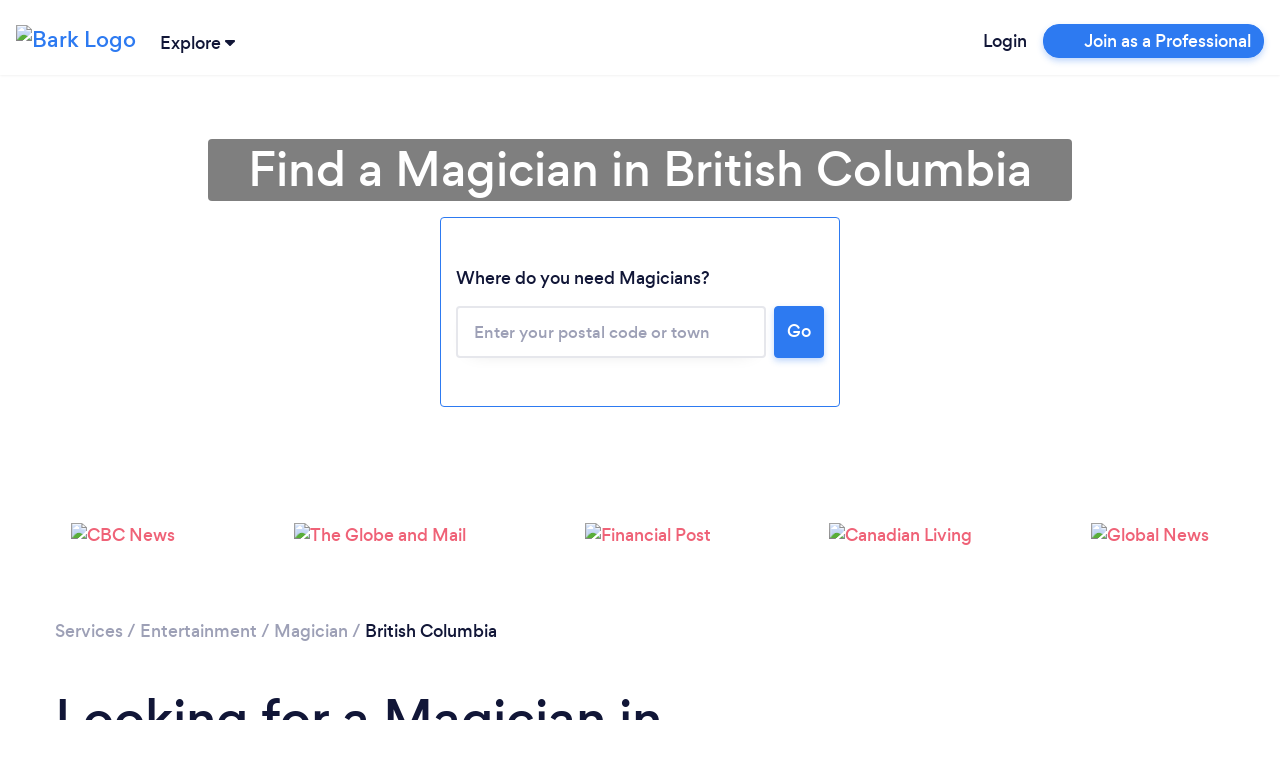

--- FILE ---
content_type: text/html; charset=utf-8
request_url: https://www.bark.com/en/ca/magician/british-columbia/
body_size: 48223
content:
<!DOCTYPE html>
<html lang="en-CA">

<head>
    <link rel="preload" as="script" href="//d2wy8f7a9ursnm.cloudfront.net/v6/bugsnag.min.js">

<link rel="preload" as="script" href="//www.googleadservices.com/pagead/conversion.js">

<link rel="preload" as="font" type="font/woff2" crossorigin href="//d3a1eo0ozlzntn.cloudfront.net/fonts/gordita-medium-webfont.woff2">
<link rel="preload" as="font" type="font/woff2" crossorigin href="//d3a1eo0ozlzntn.cloudfront.net/fonts/gordita-bold-webfont.woff2">
<link rel="preload" as="font" type="font/woff2" crossorigin href="//d3a1eo0ozlzntn.cloudfront.net/fonts/gordita-regular-webfont.woff2">

<link rel="preconnect" href="//d18jakcjgoan9.cloudfront.net" />
<link rel="preconnect" href="//d1w7gvu0kpf6fl.cloudfront.net" />
<link rel="preconnect" href="//d20x17hdatcw8x.cloudfront.net" />
<link rel="preconnect" href="//frontend-production.bark.com" />    <script>
  class TrackingAbstract {
      // eslint-disable-next-line no-unused-vars
      trackEvent(eventGroup, eventName, parameters) {}
  }

  class TrackingHeap extends TrackingAbstract {
      trackEvent(eventGroup, eventName, parameters) {
          let heapCustomEventName = `${eventGroup} - ${eventName}`;

          parameters['Event Group'] = eventGroup;
          parameters['Event Name'] = eventName;
          window.heap && window.heap.track(heapCustomEventName, parameters);
      }
  }

  class BarkTracking {
      constructor(trackingInterface) {
          this._trackingInterface = trackingInterface;
      }

      logCustomEvent(eventGroup, eventName, parameters) {
          this._trackingInterface.trackEvent(eventGroup, eventName, parameters ?? {})
      }

  }

  window.barkTracking = new BarkTracking(new TrackingHeap());


  const tracking = (eventGroup, eventName, parameters) => {
    const tracking = new BarkTracking(new TrackingHeap());
    return tracking.logCustomEvent(eventGroup, eventName, parameters);
  };

  window.getReactFallbackUrl = function (appName) {
    if (window.Bark?.ENV?.web_hostname === "www.bark.com") {
      return `https://fallback-${appName}.bark.com`;
    } else {
      return `https://fallback-${appName}.d.bark.com`;
    }
  };

  window.onReactLoadError = function () {
    tracking("React error", "Unable to load React script/css", {
      file: this.href ?? this.src,
    });
  };

  window.appLoadedFallback = {};

  window.fallbackOnError = function (assetPattern, fallbackUrl) {
    window.onReactLoadError.call(this); // Bugsnag for the original

    if (window.appLoadedFallback[assetPattern]) return;

    window.appLoadedFallback[assetPattern] = true;

    function addElement(type, url) {
      const isScript = type === "script";
      const element = document.createElement(type);
      element.setAttribute(isScript ? "src" : "href", url);
      if (!isScript) {
        element.setAttribute("rel", "stylesheet");
      }
      element.setAttribute(
        "onerror",
        "window.onReactLoadError.call(this)"
      ); // Bugsnag for the fallback
      document.body.appendChild(element);
    }

    function cleanElements() {
      document
        .querySelectorAll(
          `link[href*=${assetPattern}], script[data-src*=${assetPattern}]`
        )
        .forEach((element) => element.remove());
    }

    // No callback URL is provided for this function, skipping
    if (!fallbackUrl) return;

    fetch(`${fallbackUrl}/asset-manifest.json`)
      .then((response) => response.json())
      .then(function (data) {
        const scripts = [],
          css = [];
        for (const key in data) {
          if (
            key.endsWith(".js") &&
            data[key].endsWith(".js") &&
            !key.endsWith(".esm.js") &&
            !key.endsWith("mockServiceWorker.js")
          ) {
            scripts.push(data[key]);
          } else if (
            key.endsWith(".css") &&
            data[key].endsWith(".css")
          ) {
            css.push(data[key]);
          }
        }
        cleanElements();
        for (let script of scripts) {
          addElement("script", script);
        }
        for (let style of css) {
          addElement("link", style);
        }
      })
      .catch(function () {
        tracking("React error", "Unable to load fallback asset-manifest json", {
          file: `${fallbackUrl}/asset-manifest.json`,
        });
      });
  };
</script>    <!-- CHEQ INVOCATION TAG -->
<script async
src="https://euob.yougreencolumn.com/sxp/i/71355ba99cd9cb91daa792bab0bd43e5
.js"
data-ch="cheq4ppc" class="ct_clicktrue_72004">
</script>
<!-- END CHEQ INVOCATION TAG -->

    
    <!-- Google Tag Manager -->

    <script>(function(w,d,s,l,i){w[l]=w[l]||[];w[l].push({'gtm.start':
    new Date().getTime(),event:'gtm.js'});var f=d.getElementsByTagName(s)[0],
    j=d.createElement(s),dl=l!='dataLayer'?'&l='+l:'';j.async=true;j.src=
    'https://www.googletagmanager.com/gtm.js?id='+i+dl;f.parentNode.insertBefore(j,f);
    })(window,document,'script','dataLayer', 'GTM-NGWGLGF');</script>

    <!-- End Google Tag Manager -->

<script>
(function () {

    /**
     * @type {window.BarkDeferredTracking}
     */
    window.BarkDeferredTracking = function () {
        var func = arguments[0];
        var callArgs = Array.prototype.slice.call(arguments, 1);
        var interval;
        var i = 0;

        if (window[func]) {
            window[func].apply(window[func], callArgs);
        } else {
            interval = window.setInterval(function () {
                if (window[func]) {
                    window[func].apply(window[func], callArgs);
                    window.clearInterval(interval);
                }
                if (i++ === 100) {
                    // Try for 10 seconds before cancelling
                    window.clearInterval(interval);
                    try {
                        window.bugsnagClient && window.bugsnagClient.notify(
                            new Error('BarkDeferredTracking failed'),
                            {
                                metaData: {
                                    function: func,
                                    arguments: callArgs
                                }
                            });
                    } catch (ignore) {}
                }
            }, 100);
        }
    };

}());
</script>

    <script>
    window.uetq = window.uetq || [];
    // Pull OneTrust consent and set ad_storage accordingly
    (function waitForOneTrust() {
        if (window.OnetrustActiveGroups) {
            let activeGroups = window.OnetrustActiveGroups || "";
            let adStorageConsent = activeGroups.includes("C0004")
                ? "granted"
                : "denied";
            window.uetq.push("consent", "default", {
                ad_storage: adStorageConsent,
            });
        } else {
            // Poll for OneTrust to load
            setTimeout(waitForOneTrust, 50);
        }
    })();
</script>
    <!-- OneTrust Cookies Consent Notice start for bark.com -->
<script>
    (function() {
        var urlParams = new URLSearchParams(window.location.search);
        if (urlParams.get('webview') !== '1') {
            var script = document.createElement('script');
            script.src = "https://cdn-ukwest.onetrust.com/scripttemplates/otSDKStub.js";
            script.setAttribute('data-document-language', 'true');
            script.type = "text/javascript";
            script.charset = "UTF-8";
                        script.setAttribute('data-domain-script', '956658ef-c201-46ac-88e0-46dc4786446f');
                        document.head.appendChild(script);
        }
    })();
</script>
<!-- OneTrust Cookies Consent Notice end for bark.com -->

    <meta name="referrer" content="origin-when-cross-origin" />
    <meta name="csrf_value" content="1205b2cb3cf9a3b0e4ff7f9e6b5c042dce838866">
    <meta name="csrf_name" content="_csrf_token_645a83a41868941e4692aa31e7235f2" >
    <meta charset="UTF-8">
    <meta name="viewport" content="width=device-width, initial-scale=1, shrink-to-fit=no">
    <meta http-equiv="X-UA-Compatible" content="ie=edge">
    <meta property="twitter:card" content="summary" />
    <meta property="twitter:site" content="@barkteam" />
    <meta property="og:type" content="website" />
                <title>Find a Magician in British Columbia - Bark.com</title>
        <meta property="og:title" content="Find a Magician in British Columbia - Bark.com">
        <meta property="twitter:title" content="Find a Magician in British Columbia - Bark.com" />
                <meta property="og:image" content="https://d1w7gvu0kpf6fl.cloudfront.net/img/frontend-v2/sharing-images/linkedin-cover.jpg">
        <meta property="twitter:image" content="https://d1w7gvu0kpf6fl.cloudfront.net/img/frontend-v2/sharing-images/linkedin-cover.jpg" />
            <link rel="stylesheet" href="https://www.bark.com/assets/css/main_v2-built.2eb897e596185b127411dbcfc1a39be7.v2.css" />
            <meta name="description" content="Looking for a Magician? Bark can match you with the best Magicians in British Columbia in minutes. View past reviews and get free Magician quotes. Post your request today!">
        <meta property="og:description" content="Looking for a Magician? Bark can match you with the best Magicians in British Columbia in minutes. View past reviews and get free Magician quotes. Post your request today!">
        <meta property="twitter:description" content="Looking for a Magician? Bark can match you with the best Magicians in British Columbia in minutes. View past reviews and get free Magician quotes. Post your request today!" />
                <link rel="canonical" href="https://www.bark.com/en/ca/magician/british-columbia/">
        <meta property="og:url" content="https://www.bark.com/en/ca/magician/british-columbia/">
        
            <link rel="apple-touch-icon" sizes="180x180" href="https://d1w7gvu0kpf6fl.cloudfront.net/images/favicon/20190628/apple-touch-icon.png">
    <link rel="icon" type="image/png" sizes="16x16" href="https://d1w7gvu0kpf6fl.cloudfront.net/images/favicon/20190628/favicon-16x16.png">
    <link rel="mask-icon" href="https://d1w7gvu0kpf6fl.cloudfront.net/images/favicon/20190628/safari-pinned-tab.svg" color="#5bbad5">
    <link rel="shortcut icon" href="https://d1w7gvu0kpf6fl.cloudfront.net/images/favicon/20190628/favicon.ico">
    <meta name="apple-mobile-web-app-title" content="Bark.com">
    <meta name="application-name" content="Bark.com">
    <meta name="msapplication-TileColor" content="#111637">
    <meta name="msapplication-config" content="https://d1w7gvu0kpf6fl.cloudfront.net/images/favicon/20190628/browserconfig.xml">
    <meta name="theme-color" content="#ffffff">

    <script>
    var coreInit = {};
    var coreInitListeners = {};
    window.onBarkCoreInit = function(callback, appType) {
        if (typeof appType === 'undefined') {
            appType = 'core';
        }
        if (typeof coreInit[appType] === 'undefined') {
            coreInit[appType] = false;
            coreInitListeners[appType] = [];
        }
        if (coreInit[appType]) {
            callback();
        } else {
            coreInitListeners[appType].push(callback);
        }
    }
    window.addEventListener('coreInit', function(event) {
        var appType = event.appType;
        if (typeof coreInit[appType] === 'undefined') {
            coreInit[appType] = false;
            coreInitListeners[appType] = [];
        }
        coreInit[appType] = true;
        for (var i = 0; i < coreInitListeners[appType].length; i++) {
            try {
                coreInitListeners[appType][i]();
            } catch (e) {console.error(e); window.bugsnagClient && window.bugsnagClient.notify(e)}
        }
        coreInitListeners[appType] = [];
    });
</script>
    <script data-ot-ignore>
var bugsnagOptions = {"apiKey":"3897c6327d11b24f78a54ee513625435","releaseStage":"production","appVersion":"1.0.784","user":[],"metaData":[],"appType":"public"};
window.bugsnagBuffer=[];function addToBuffer(a,b){window.bugsnagBuffer.push({func:a,arguments:b})}window.bugsnagClient={notify:function(a,b){addToBuffer("notify",[a,b])},leaveBreadcrumb:function(a,b){addToBuffer("leaveBreadcrumb",[a,b])}};window.bugsnagHandlingErrors=!1;
try{window.addEventListener("error",function(a){try{if(!/Script error\.?/.test(a.message)&&!window.bugsnagHandlingErrors)if(a.error)window.bugsnagClient.notify(a.error);else{var b="";try{b=JSON.stringify(a,["message","arguments","type","name","filename"])}catch(c){}window.bugsnagClient.notify(Error("Error caught but errorEvent.error not supported"),{metaData:{errorEvent:a,errorString:b}})}}catch(c){window.bugsnagClient.notify(c)}})}catch(a){window.bugsnagClient.notify(a)}
window.bugsnagLoaded=function(){setTimeout(function(){bugsnagOptions.beforeSend=function(c){"[object Object]"===c.errorMessage&&/dnr/.test(c.stacktrace[0].file)&&c.ignore()};window.bugsnagClient=bugsnag(bugsnagOptions);window.bugsnagHandlingErrors=!0;for(var a=0;a<window.bugsnagBuffer.length;a++){var b=window.bugsnagBuffer[a];window.bugsnagClient[b.func]&&window.bugsnagClient[b.func].apply(window.bugsnagClient,b.arguments)}},0)};
addEventListener("DOMContentLoaded", function() {window.bugsnagLoaded()});
</script>
    <script src="//d2wy8f7a9ursnm.cloudfront.net/v6/bugsnag.min.js" defer></script>
    
                
        </head>

<body>
<!-- CHEQ INVOCATION TAG (noscript) -->
<noscript>
<iframe
src="https://obseu.yougreencolumn.com/ns/71355ba99cd9cb91daa792bab0bd43e5.h
tml?ch=cheq4ppc" width="0" height="0" style="display:none"></iframe>
</noscript>
<!-- End CHEQ INVOCATION TAG (noscript) -->

    <!-- Google Tag Manager (noscript) -->
    <noscript><iframe src="https://www.googletagmanager.com/ns.html?id=GTM-NGWGLGF"
    height="0" width="0" style="display:none;visibility:hidden"></iframe></noscript>
    <!-- End Google Tag Manager (noscript) -->
            <nav class="navbar sticky-top navbar-expand bark-header  body-min-width header-shadow background-color-white py-0" id="bark-header">
            <a class="navbar-brand not-logged-in" href="/en/ca/">
            <img class="img-fluid" src="https://d18jakcjgoan9.cloudfront.net/s/img/images/barklogo-dark.png!d=KY4fXZ" width="106" height="32" title="Bark Logo" alt="Bark Logo">
        </a>
    
            <div class="js-explore-container explore-container ml-0 ml-sm-1">
    <span class="js-trigger-explore trigger-explore cursor-pointer">
        <span class="align-middle hover-underline">
            Explore
        </span>
        <span class="align-middle trigger-explore-chevron d-inline-block">
            <span class="bark-svg-icon bsi-primary-dark-blue bsi-xs d-inline-block w-100"><?xml version="1.0" encoding="UTF-8"?>
<svg width="10px" height="6px" viewBox="0 0 10 6" version="1.1" xmlns="http://www.w3.org/2000/svg" xmlns:xlink="http://www.w3.org/1999/xlink">
    <g id="Guide-" stroke="none" stroke-width="1" fill="none" fill-rule="evenodd">
        <g id="Style-Guide" transform="translate(-344.000000, -10881.000000)">
            <g id="Icons/Illustrations" transform="translate(115.000000, 10318.000000)">
                <g id="Icons" transform="translate(22.000000, 242.000000)">
                    <g id="Icon/arrow_down" transform="translate(206.000000, 320.000000)">
                        <g id="arrow_down">
                            <rect id="base" fill-rule="nonzero" x="0" y="0" width="12" height="8"></rect>
                            <path d="M6.63460593,6.744 C6.28160593,7.084 5.75960593,7.085 5.40560593,6.748 L1.33160593,2.863 C0.934605927,2.484 0.887605927,1.818 1.22560593,1.374 C1.40460593,1.139 1.66760593,1.003 1.94360593,1.003 L10.0556059,1 C10.5766059,1 10.9996059,1.472 10.9996059,2.056 C11.0006059,2.363 10.8796059,2.655 10.6716059,2.856 L6.63460593,6.744 Z" id="arrow-down" class="primary-color"></path>
                        </g>
                    </g>
                </g>
            </g>
        </g>
    </g>
</svg></span>
        </span>
    </span>
    <div class="js-explore-items-container d-none explore-items-container bg-white border border-grey-100 rounded mt-2 overflow-auto">
        <div class="js-explore-mobile-header explore-mobile-headers no-gutters px-4">
            <div class="col-6 d-flex align-items-center"><span class="mobile-explore-text">Explore</span></div>
            <div class="col-6 d-flex align-items-center justify-content-end">
                <span class="close-mobile-explore js-close-mobile-explore"></span>
            </div>
        </div>
                <div class="d-flex no-gutters overflow-x-hidden h-100">
            <div class="js-first-page first-page py-4 px-4 col-12">
                <div class="explore-categories">
                    <div class="d-flex justify-content-between no-gutters mb-3">
                        <p class="mr-5 mb-0">Services</p>
                        <a href="/en/ca/services/" data-n="click:main" data-i="see-all" class="js-xrt text-grey-600 text-hover-dark-blue text-focus-dark-blue text-xs-14"><u>See all</u></a>
                    </div>
                    <div class="category-links">
                                                    <a href="/en/ca/services/" class="js-explore-pseudo-link d-flex no-gutters text-xs-14 text-grey-600 text-hover-dark-blue text-focus-dark-blue justify-content-between py-1" data-category="business">
                                <div class="d-flex align-items-center">
                                    <span class="explore-icon-container mr-3">
                                                                                    <span class="bark-svg-icon bsi-primary-grey-400"><?xml version="1.0" encoding="UTF-8"?>
<svg width="24px" height="24px" viewBox="0 0 24 24" version="1.1" xmlns="http://www.w3.org/2000/svg" xmlns:xlink="http://www.w3.org/1999/xlink">
    <g class="explore-business" stroke="none" stroke-width="1" fill="none" fill-rule="evenodd">
        <g>
            <polygon points="0 0 24 0 24 24 0 24"></polygon>
            <path d="M15,17 L9,17 L9,16 L5,16 L5,19 L19,19 L19,16 L15,16 L15,17 Z M4,14 L9,14 L9,11 L15,11 L15,14 L20,14 L20,9 L4,9 L4,14 Z" class="secondary-color" fill-rule="nonzero"></path>
            <path d="M20,7 L16,7 L16,5 L14,3 L10,3 L8,5 L8,7 L4,7 C2.9,7 2,7.9 2,9 L2,14 C2,14.75 2.4,15.38 3,15.73 L3,19 C3,20.11 3.89,21 5,21 L19,21 C20.11,21 21,20.11 21,19 L21,15.72 C21.59,15.37 22,14.73 22,14 L22,9 C22,7.9 21.1,7 20,7 Z M10,5 L14,5 L14,7 L10,7 L10,5 Z M19,19 L5,19 L5,16 L9,16 L9,17 L15,17 L15,16 L19,16 L19,19 Z M11,15 L11,13 L13,13 L13,15 L11,15 Z M20,14 L15,14 L15,11 L9,11 L9,14 L4,14 L4,9 L20,9 L20,14 Z" class="primary-color" fill-rule="nonzero"></path>
        </g>
    </g>
</svg>
</span>
                                                                            </span>

                                    <span>Business</span>
                                </div>
                                <span class="bark-svg-icon bsi-primary-grey-600 bsi-sm ml-2 cursor-pointer arrow-right"><?xml version="1.0" encoding="UTF-8"?>
<svg width="24px" height="24px" viewBox="0 0 24 24" version="1.1" xmlns="http://www.w3.org/2000/svg" xmlns:xlink="http://www.w3.org/1999/xlink">
    <g id="Icon/chevron_right" stroke="none" stroke-width="1" fill="none" fill-rule="evenodd">
        <g id="chevron_right">
            <rect id="base" fill-rule="nonzero" x="0" y="0" width="24" height="24"></rect>
            <polygon class="primary-color" id="Path" fill="none" points="8 17 13.2928932 11.7071068 8 6.41421356 9.41421356 5 16.1213203 11.7071068 9.41421356 18.4142136"></polygon>
        </g>
    </g>
</svg></span>
                            </a>
                                                    <a href="/en/ca/services/" class="js-explore-pseudo-link d-flex no-gutters text-xs-14 text-grey-600 text-hover-dark-blue text-focus-dark-blue justify-content-between py-1" data-category="events">
                                <div class="d-flex align-items-center">
                                    <span class="explore-icon-container mr-3">
                                                                                    <span class="bark-svg-icon bsi-primary-grey-400"><?xml version="1.0" encoding="UTF-8"?>
<svg width="24px" height="24px" viewBox="0 0 24 24" version="1.1" xmlns="http://www.w3.org/2000/svg" xmlns:xlink="http://www.w3.org/1999/xlink">
    <g class="explore-events" stroke="none" stroke-width="1" fill="none" fill-rule="evenodd">
        <g>
            <g>
                <rect fill-rule="nonzero" x="0" y="0" width="24" height="24"></rect>
                <polygon class="secondary-color" points="5 8 19 8 19 6 5 6"></polygon>
                <path d="M19,4 L18,4 L18,2 L16,2 L16,4 L8,4 L8,2 L6,2 L6,4 L5,4 C3.89,4 3.01,4.9 3.01,6 L3,20 C3,21.1 3.89,22 5,22 L19,22 C20.1,22 21,21.1 21,20 L21,6 C21,4.9 20.1,4 19,4 Z M19,20 L5,20 L5,10 L19,10 L19,20 Z M19,8 L5,8 L5,6 L19,6 L19,8 Z M12,13 L17,13 L17,18 L12,18 L12,13 Z" class="primary-color" fill-rule="nonzero"></path>
            </g>
        </g>
    </g>
</svg>
</span>
                                                                            </span>

                                    <span>Events &amp; Entertainers</span>
                                </div>
                                <span class="bark-svg-icon bsi-primary-grey-600 bsi-sm ml-2 cursor-pointer arrow-right"><?xml version="1.0" encoding="UTF-8"?>
<svg width="24px" height="24px" viewBox="0 0 24 24" version="1.1" xmlns="http://www.w3.org/2000/svg" xmlns:xlink="http://www.w3.org/1999/xlink">
    <g id="Icon/chevron_right" stroke="none" stroke-width="1" fill="none" fill-rule="evenodd">
        <g id="chevron_right">
            <rect id="base" fill-rule="nonzero" x="0" y="0" width="24" height="24"></rect>
            <polygon class="primary-color" id="Path" fill="none" points="8 17 13.2928932 11.7071068 8 6.41421356 9.41421356 5 16.1213203 11.7071068 9.41421356 18.4142136"></polygon>
        </g>
    </g>
</svg></span>
                            </a>
                                                    <a href="/en/ca/services/" class="js-explore-pseudo-link d-flex no-gutters text-xs-14 text-grey-600 text-hover-dark-blue text-focus-dark-blue justify-content-between py-1" data-category="health">
                                <div class="d-flex align-items-center">
                                    <span class="explore-icon-container mr-3">
                                                                                    <span class="bark-svg-icon bsi-primary-grey-400"><?xml version="1.0" encoding="UTF-8"?>
<svg width="24px" height="24px" viewBox="0 0 24 24" version="1.1" xmlns="http://www.w3.org/2000/svg" xmlns:xlink="http://www.w3.org/1999/xlink">
    <g class="explore-health" stroke="none" stroke-width="1" fill="none" fill-rule="evenodd">
        <g>
            <g>
                <rect fill-rule="nonzero" x="0" y="0" width="24" height="24"></rect>
                <path d="M16.5,5 C14.96,5 13.46,5.99 12.94,7.36 L11.07,7.36 C10.54,5.99 9.04,5 7.5,5 C5.5,5 4,6.5 4,8.5 C4,11.39 7.14,14.24 11.9,18.55 L12,18.65 L12.1,18.55 C16.86,14.24 20,11.39 20,8.5 C20,6.5 18.5,5 16.5,5 Z" class="secondary-color"></path>
                <path d="M16.5,3 C14.76,3 13.09,3.81 12,5.09 C10.91,3.81 9.24,3 7.5,3 C4.42,3 2,5.42 2,8.5 C2,12.28 5.4,15.36 10.55,20.04 L12,21.35 L13.45,20.03 C18.6,15.36 22,12.28 22,8.5 C22,5.42 19.58,3 16.5,3 Z M12.1,18.55 L12,18.65 L11.9,18.55 C7.14,14.24 4,11.39 4,8.5 C4,6.5 5.5,5 7.5,5 C9.04,5 10.54,5.99 11.07,7.36 L12.94,7.36 C13.46,5.99 14.96,5 16.5,5 C18.5,5 20,6.5 20,8.5 C20,11.39 16.86,14.24 12.1,18.55 Z" class="primary-color" fill-rule="nonzero"></path>
            </g>
        </g>
    </g>
</svg>
</span>
                                                                            </span>

                                    <span>Health &amp; Wellness</span>
                                </div>
                                <span class="bark-svg-icon bsi-primary-grey-600 bsi-sm ml-2 cursor-pointer arrow-right"><?xml version="1.0" encoding="UTF-8"?>
<svg width="24px" height="24px" viewBox="0 0 24 24" version="1.1" xmlns="http://www.w3.org/2000/svg" xmlns:xlink="http://www.w3.org/1999/xlink">
    <g id="Icon/chevron_right" stroke="none" stroke-width="1" fill="none" fill-rule="evenodd">
        <g id="chevron_right">
            <rect id="base" fill-rule="nonzero" x="0" y="0" width="24" height="24"></rect>
            <polygon class="primary-color" id="Path" fill="none" points="8 17 13.2928932 11.7071068 8 6.41421356 9.41421356 5 16.1213203 11.7071068 9.41421356 18.4142136"></polygon>
        </g>
    </g>
</svg></span>
                            </a>
                                                    <a href="/en/ca/services/" class="js-explore-pseudo-link d-flex no-gutters text-xs-14 text-grey-600 text-hover-dark-blue text-focus-dark-blue justify-content-between py-1" data-category="home">
                                <div class="d-flex align-items-center">
                                    <span class="explore-icon-container mr-3">
                                                                                    <span class="bark-svg-icon bsi-primary-grey-400"><?xml version="1.0" encoding="UTF-8"?>
<svg width="24px" height="24px" viewBox="0 0 24 24" version="1.1" xmlns="http://www.w3.org/2000/svg" xmlns:xlink="http://www.w3.org/1999/xlink">
    <g class="explore-home" stroke="none" stroke-width="1" fill="none" fill-rule="evenodd">
        <g>
            <g>
                <rect fill-rule="nonzero" x="0" y="0" width="24" height="24"></rect>
                <path d="M12,3 L2,12 L5,12 L5,20 L11,20 L13,20 L19,20 L19,12 L22,12 L12,3 Z M17,18 L15,18 L9,18 L7,18 L7,10.19 L12,5.69 L17,10.19 L17,18 Z" class="primary-color" fill-rule="nonzero"></path>
                <polygon class="secondary-color" points="7 10.19 7 18 9 18 15 18 17 18 17 10.19 12 5.69"></polygon>
            </g>
        </g>
    </g>
</svg>
</span>
                                                                            </span>

                                    <span>House &amp; Home</span>
                                </div>
                                <span class="bark-svg-icon bsi-primary-grey-600 bsi-sm ml-2 cursor-pointer arrow-right"><?xml version="1.0" encoding="UTF-8"?>
<svg width="24px" height="24px" viewBox="0 0 24 24" version="1.1" xmlns="http://www.w3.org/2000/svg" xmlns:xlink="http://www.w3.org/1999/xlink">
    <g id="Icon/chevron_right" stroke="none" stroke-width="1" fill="none" fill-rule="evenodd">
        <g id="chevron_right">
            <rect id="base" fill-rule="nonzero" x="0" y="0" width="24" height="24"></rect>
            <polygon class="primary-color" id="Path" fill="none" points="8 17 13.2928932 11.7071068 8 6.41421356 9.41421356 5 16.1213203 11.7071068 9.41421356 18.4142136"></polygon>
        </g>
    </g>
</svg></span>
                            </a>
                                                    <a href="/en/ca/services/" class="js-explore-pseudo-link d-flex no-gutters text-xs-14 text-grey-600 text-hover-dark-blue text-focus-dark-blue justify-content-between py-1" data-category="lessons">
                                <div class="d-flex align-items-center">
                                    <span class="explore-icon-container mr-3">
                                                                                    <span class="bark-svg-icon bsi-primary-grey-400"><?xml version="1.0" encoding="UTF-8"?>
<svg width="24px" height="24px" viewBox="0 0 24 24" version="1.1" xmlns="http://www.w3.org/2000/svg" xmlns:xlink="http://www.w3.org/1999/xlink">
    <g class="explore-training" stroke="none" stroke-width="1" fill="none" fill-rule="evenodd">
        <g>
            <g>
                <rect fill-rule="nonzero" x="0" y="0" width="24" height="24"></rect>
                <polygon class="secondary-color" points="13 13 10 10.75 7 13 7 4 6 4 6 20 18 20 18 4 13 4"></polygon>
                <path d="M18,2 L6,2 C4.9,2 4,2.9 4,4 L4,20 C4,21.1 4.9,22 6,22 L18,22 C19.1,22 20,21.1 20,20 L20,4 C20,2.9 19.1,2 18,2 Z M9,4 L11,4 L11,9 L10,8.25 L9,9 L9,4 Z M18,20 L6,20 L6,4 L7,4 L7,13 L10,10.75 L13,13 L13,4 L18,4 L18,20 Z" class="primary-color" fill-rule="nonzero"></path>
            </g>
        </g>
    </g>
</svg>
</span>
                                                                            </span>

                                    <span>Lessons &amp; Training</span>
                                </div>
                                <span class="bark-svg-icon bsi-primary-grey-600 bsi-sm ml-2 cursor-pointer arrow-right"><?xml version="1.0" encoding="UTF-8"?>
<svg width="24px" height="24px" viewBox="0 0 24 24" version="1.1" xmlns="http://www.w3.org/2000/svg" xmlns:xlink="http://www.w3.org/1999/xlink">
    <g id="Icon/chevron_right" stroke="none" stroke-width="1" fill="none" fill-rule="evenodd">
        <g id="chevron_right">
            <rect id="base" fill-rule="nonzero" x="0" y="0" width="24" height="24"></rect>
            <polygon class="primary-color" id="Path" fill="none" points="8 17 13.2928932 11.7071068 8 6.41421356 9.41421356 5 16.1213203 11.7071068 9.41421356 18.4142136"></polygon>
        </g>
    </g>
</svg></span>
                            </a>
                                                    <a href="/en/ca/services/" class="js-explore-pseudo-link d-flex no-gutters text-xs-14 text-grey-600 text-hover-dark-blue text-focus-dark-blue justify-content-between py-1" data-category="more">
                                <div class="d-flex align-items-center">
                                    <span class="explore-icon-container mr-3">
                                                                                    <span class="bark-svg-icon bsi-primary-grey-400"><?xml version="1.0" encoding="UTF-8"?>
<svg width="24px" height="24px" viewBox="0 0 24 24" version="1.1" xmlns="http://www.w3.org/2000/svg" xmlns:xlink="http://www.w3.org/1999/xlink">
    <g class="explore-more" stroke="none" stroke-width="1" fill="none" fill-rule="evenodd">
        <g>
            <g>
                <rect fill-rule="nonzero" x="0" y="0" width="24" height="24"></rect>
                <path d="M4,9 C5.65685425,9 7,10.3431458 7,12 C7,13.6568542 5.65685425,15 4,15 C2.34314575,15 1,13.6568542 1,12 C1,10.3431458 2.34314575,9 4,9 Z M12,9 C13.6568542,9 15,10.3431458 15,12 C15,13.6568542 13.6568542,15 12,15 C10.3431458,15 9,13.6568542 9,12 C9,10.3431458 10.3431458,9 12,9 Z M20,9 C21.6568542,9 23,10.3431458 23,12 C23,13.6568542 21.6568542,15 20,15 C18.3431458,15 17,13.6568542 17,12 C17,10.3431458 18.3431458,9 20,9 Z M4,11 C3.44771525,11 3,11.4477153 3,12 C3,12.5522847 3.44771525,13 4,13 C4.55228475,13 5,12.5522847 5,12 C5,11.4477153 4.55228475,11 4,11 Z M12,11 C11.4477153,11 11,11.4477153 11,12 C11,12.5522847 11.4477153,13 12,13 C12.5522847,13 13,12.5522847 13,12 C13,11.4477153 12.5522847,11 12,11 Z M20,11 C19.4477153,11 19,11.4477153 19,12 C19,12.5522847 19.4477153,13 20,13 C20.5522847,13 21,12.5522847 21,12 C21,11.4477153 20.5522847,11 20,11 Z" class="primary-color"></path>
            </g>
        </g>
    </g>
</svg>
</span>
                                                                            </span>

                                    <span>More</span>
                                </div>
                                <span class="bark-svg-icon bsi-primary-grey-600 bsi-sm ml-2 cursor-pointer arrow-right"><?xml version="1.0" encoding="UTF-8"?>
<svg width="24px" height="24px" viewBox="0 0 24 24" version="1.1" xmlns="http://www.w3.org/2000/svg" xmlns:xlink="http://www.w3.org/1999/xlink">
    <g id="Icon/chevron_right" stroke="none" stroke-width="1" fill="none" fill-rule="evenodd">
        <g id="chevron_right">
            <rect id="base" fill-rule="nonzero" x="0" y="0" width="24" height="24"></rect>
            <polygon class="primary-color" id="Path" fill="none" points="8 17 13.2928932 11.7071068 8 6.41421356 9.41421356 5 16.1213203 11.7071068 9.41421356 18.4142136"></polygon>
        </g>
    </g>
</svg></span>
                            </a>
                        
                    </div>
                </div>
                <div class="explore-popular pt-4">
                    <div class="d-flex justify-content-between no-gutters mb-3">
                        <p class="mr-5 mb-0">Popular Services</p>
                        <a href="/en/ca/services/" data-n="click:popular" data-i="see-all" class="js-xrt text-grey-600 text-hover-dark-blue text-focus-dark-blue text-xs-14"><u>See all</u></a>
                    </div>
                    <div class="category-links">
                                                    <div>
                                <a class="js-xrt text-xs-14 text-grey-600 py-1 d-inline-block text-hover-dark-blue text-focus-dark-blue" data-n="click:popular" data-i="pet-grooming" href="/en/ca/pet-grooming/">Dog &amp; Pet Grooming</a>
                            </div>
                                                    <div>
                                <a class="js-xrt text-xs-14 text-grey-600 py-1 d-inline-block text-hover-dark-blue text-focus-dark-blue" data-n="click:popular" data-i="dog-training" href="/en/ca/dog-training/">Dog Training</a>
                            </div>
                                                    <div>
                                <a class="js-xrt text-xs-14 text-grey-600 py-1 d-inline-block text-hover-dark-blue text-focus-dark-blue" data-n="click:popular" data-i="dog-walking" href="/en/ca/dog-walking/">Dog Walking</a>
                            </div>
                                                    <div>
                                <a class="js-xrt text-xs-14 text-grey-600 py-1 d-inline-block text-hover-dark-blue text-focus-dark-blue" data-n="click:popular" data-i="life-coaching" href="/en/ca/life-coaching/">Life Coaching</a>
                            </div>
                                                    <div>
                                <a class="js-xrt text-xs-14 text-grey-600 py-1 d-inline-block text-hover-dark-blue text-focus-dark-blue" data-n="click:popular" data-i="limousine-hire" href="/en/ca/limousine-hire/">Limousine Hire</a>
                            </div>
                                                    <div>
                                <a class="js-xrt text-xs-14 text-grey-600 py-1 d-inline-block text-hover-dark-blue text-focus-dark-blue" data-n="click:popular" data-i="magician" href="/en/ca/magician/">Magician</a>
                            </div>
                                                    <div>
                                <a class="js-xrt text-xs-14 text-grey-600 py-1 d-inline-block text-hover-dark-blue text-focus-dark-blue" data-n="click:popular" data-i="private-investigators" href="/en/ca/private-investigators/">Private Investigators</a>
                            </div>
                                            </div>
                </div>
            </div>
            <div class="js-second-page second-page py-4 px-4 col-12">
                <div class="js-second-page-inner">
                    <div class="back-to-explore pb-3 border-bottom border-grey-100">
                        <span class="js-explore-back-to-main cursor-pointer">
                            <span class="bark-svg-icon bsi-primary-dark-blue bsi-sm d-inline-block align-middle mr-2"><?xml version="1.0" encoding="UTF-8"?>
<svg width="24px" height="24px" viewBox="0 0 24 24" version="1.1" xmlns="http://www.w3.org/2000/svg" xmlns:xlink="http://www.w3.org/1999/xlink">
    <g stroke="none" stroke-width="1" fill="none" fill-rule="evenodd">
        <g transform="translate(4.000000, 5.000000)" class="primary-color">
            <path d="M4.41421356,6 L15,6 L15,8 L4.41421356,8 L8.70710678,12.2928932 L7.29289322,13.7071068 L0.585786438,7 L7.29289322,0.292893219 L8.70710678,1.70710678 L4.41421356,6 Z"></path>
        </g>
    </g>
</svg>
</span>
                            <span class="align-middle hover-underline">Back to Explore</span>
                        </span>
                    </div>
                                            <div class="js-explore-category-container js-explore-category-business parent-category-list d-none">
                            <div class="d-flex no-gutters text-xs-14 justify-content-between py-4">
                                <div class="d-flex align-items-center text-lg">
                                                                            <span class="bark-svg-icon bsi-primary-grey-600 mr-2"><?xml version="1.0" encoding="UTF-8"?>
<svg width="24px" height="24px" viewBox="0 0 24 24" version="1.1" xmlns="http://www.w3.org/2000/svg" xmlns:xlink="http://www.w3.org/1999/xlink">
    <g class="explore-business" stroke="none" stroke-width="1" fill="none" fill-rule="evenodd">
        <g>
            <polygon points="0 0 24 0 24 24 0 24"></polygon>
            <path d="M15,17 L9,17 L9,16 L5,16 L5,19 L19,19 L19,16 L15,16 L15,17 Z M4,14 L9,14 L9,11 L15,11 L15,14 L20,14 L20,9 L4,9 L4,14 Z" class="secondary-color" fill-rule="nonzero"></path>
            <path d="M20,7 L16,7 L16,5 L14,3 L10,3 L8,5 L8,7 L4,7 C2.9,7 2,7.9 2,9 L2,14 C2,14.75 2.4,15.38 3,15.73 L3,19 C3,20.11 3.89,21 5,21 L19,21 C20.11,21 21,20.11 21,19 L21,15.72 C21.59,15.37 22,14.73 22,14 L22,9 C22,7.9 21.1,7 20,7 Z M10,5 L14,5 L14,7 L10,7 L10,5 Z M19,19 L5,19 L5,16 L9,16 L9,17 L15,17 L15,16 L19,16 L19,19 Z M11,15 L11,13 L13,13 L13,15 L11,15 Z M20,14 L15,14 L15,11 L9,11 L9,14 L4,14 L4,9 L20,9 L20,14 Z" class="primary-color" fill-rule="nonzero"></path>
        </g>
    </g>
</svg>
</span>
                                    
                                    <span>Business</span>
                                </div>
                                <a href="/en/ca/services/" class="js-xrt text-xs-14 text-grey-600" data-n="click:child" data-i="see-all"><u>See all</u></a>
                            </div>
                            <div class="category-links">
                                                                    <div>
                                        <a class="js-xrt text-xs-14 text-grey-600 py-1 d-inline-block text-hover-dark-blue text-focus-dark-blue" data-n="click:child" data-i="accountants" href="/en/ca/accountants/">Accounting</a>
                                    </div>
                                                                    <div>
                                        <a class="js-xrt text-xs-14 text-grey-600 py-1 d-inline-block text-hover-dark-blue text-focus-dark-blue" data-n="click:child" data-i="business-consulting" href="/en/ca/business-consulting/">Business Consulting</a>
                                    </div>
                                                                    <div>
                                        <a class="js-xrt text-xs-14 text-grey-600 py-1 d-inline-block text-hover-dark-blue text-focus-dark-blue" data-n="click:child" data-i="mobile-software-development" href="/en/ca/mobile-software-development/">Mobile Software Development</a>
                                    </div>
                                                                    <div>
                                        <a class="js-xrt text-xs-14 text-grey-600 py-1 d-inline-block text-hover-dark-blue text-focus-dark-blue" data-n="click:child" data-i="search-engine-optimization" href="/en/ca/search-engine-optimization/">Search Engine Optimization (SEO) Specialists</a>
                                    </div>
                                                                    <div>
                                        <a class="js-xrt text-xs-14 text-grey-600 py-1 d-inline-block text-hover-dark-blue text-focus-dark-blue" data-n="click:child" data-i="security-guards" href="/en/ca/security-guards/">Security Guard Services</a>
                                    </div>
                                                                    <div>
                                        <a class="js-xrt text-xs-14 text-grey-600 py-1 d-inline-block text-hover-dark-blue text-focus-dark-blue" data-n="click:child" data-i="social-media-marketing" href="/en/ca/social-media-marketing/">Social Media Marketing</a>
                                    </div>
                                                                    <div>
                                        <a class="js-xrt text-xs-14 text-grey-600 py-1 d-inline-block text-hover-dark-blue text-focus-dark-blue" data-n="click:child" data-i="web-design" href="/en/ca/web-design/">Web Design</a>
                                    </div>
                                                            </div>
                        </div>
                                            <div class="js-explore-category-container js-explore-category-events parent-category-list d-none">
                            <div class="d-flex no-gutters text-xs-14 justify-content-between py-4">
                                <div class="d-flex align-items-center text-lg">
                                                                            <span class="bark-svg-icon bsi-primary-grey-600 mr-2"><?xml version="1.0" encoding="UTF-8"?>
<svg width="24px" height="24px" viewBox="0 0 24 24" version="1.1" xmlns="http://www.w3.org/2000/svg" xmlns:xlink="http://www.w3.org/1999/xlink">
    <g class="explore-events" stroke="none" stroke-width="1" fill="none" fill-rule="evenodd">
        <g>
            <g>
                <rect fill-rule="nonzero" x="0" y="0" width="24" height="24"></rect>
                <polygon class="secondary-color" points="5 8 19 8 19 6 5 6"></polygon>
                <path d="M19,4 L18,4 L18,2 L16,2 L16,4 L8,4 L8,2 L6,2 L6,4 L5,4 C3.89,4 3.01,4.9 3.01,6 L3,20 C3,21.1 3.89,22 5,22 L19,22 C20.1,22 21,21.1 21,20 L21,6 C21,4.9 20.1,4 19,4 Z M19,20 L5,20 L5,10 L19,10 L19,20 Z M19,8 L5,8 L5,6 L19,6 L19,8 Z M12,13 L17,13 L17,18 L12,18 L12,13 Z" class="primary-color" fill-rule="nonzero"></path>
            </g>
        </g>
    </g>
</svg>
</span>
                                    
                                    <span>Events &amp; Entertainers</span>
                                </div>
                                <a href="/en/ca/services/" class="js-xrt text-xs-14 text-grey-600" data-n="click:child" data-i="see-all"><u>See all</u></a>
                            </div>
                            <div class="category-links">
                                                                    <div>
                                        <a class="js-xrt text-xs-14 text-grey-600 py-1 d-inline-block text-hover-dark-blue text-focus-dark-blue" data-n="click:child" data-i="caterers" href="/en/ca/caterers/">Catering</a>
                                    </div>
                                                                    <div>
                                        <a class="js-xrt text-xs-14 text-grey-600 py-1 d-inline-block text-hover-dark-blue text-focus-dark-blue" data-n="click:child" data-i="dj-hire" href="/en/ca/dj-hire/">DJ</a>
                                    </div>
                                                                    <div>
                                        <a class="js-xrt text-xs-14 text-grey-600 py-1 d-inline-block text-hover-dark-blue text-focus-dark-blue" data-n="click:child" data-i="party-event-planners" href="/en/ca/party-event-planners/">Event &amp; Party Planners</a>
                                    </div>
                                                                    <div>
                                        <a class="js-xrt text-xs-14 text-grey-600 py-1 d-inline-block text-hover-dark-blue text-focus-dark-blue" data-n="click:child" data-i="magician" href="/en/ca/magician/">Magician</a>
                                    </div>
                                                                    <div>
                                        <a class="js-xrt text-xs-14 text-grey-600 py-1 d-inline-block text-hover-dark-blue text-focus-dark-blue" data-n="click:child" data-i="wedding-cakes" href="/en/ca/wedding-cakes/">Wedding Cakes</a>
                                    </div>
                                                                    <div>
                                        <a class="js-xrt text-xs-14 text-grey-600 py-1 d-inline-block text-hover-dark-blue text-focus-dark-blue" data-n="click:child" data-i="wedding-car-hire" href="/en/ca/wedding-car-hire/">Wedding Car Hire</a>
                                    </div>
                                                                    <div>
                                        <a class="js-xrt text-xs-14 text-grey-600 py-1 d-inline-block text-hover-dark-blue text-focus-dark-blue" data-n="click:child" data-i="wedding-catering" href="/en/ca/wedding-catering/">Wedding Catering</a>
                                    </div>
                                                                    <div>
                                        <a class="js-xrt text-xs-14 text-grey-600 py-1 d-inline-block text-hover-dark-blue text-focus-dark-blue" data-n="click:child" data-i="wedding-flowers" href="/en/ca/wedding-flowers/">Wedding Flowers</a>
                                    </div>
                                                            </div>
                        </div>
                                            <div class="js-explore-category-container js-explore-category-health parent-category-list d-none">
                            <div class="d-flex no-gutters text-xs-14 justify-content-between py-4">
                                <div class="d-flex align-items-center text-lg">
                                                                            <span class="bark-svg-icon bsi-primary-grey-600 mr-2"><?xml version="1.0" encoding="UTF-8"?>
<svg width="24px" height="24px" viewBox="0 0 24 24" version="1.1" xmlns="http://www.w3.org/2000/svg" xmlns:xlink="http://www.w3.org/1999/xlink">
    <g class="explore-health" stroke="none" stroke-width="1" fill="none" fill-rule="evenodd">
        <g>
            <g>
                <rect fill-rule="nonzero" x="0" y="0" width="24" height="24"></rect>
                <path d="M16.5,5 C14.96,5 13.46,5.99 12.94,7.36 L11.07,7.36 C10.54,5.99 9.04,5 7.5,5 C5.5,5 4,6.5 4,8.5 C4,11.39 7.14,14.24 11.9,18.55 L12,18.65 L12.1,18.55 C16.86,14.24 20,11.39 20,8.5 C20,6.5 18.5,5 16.5,5 Z" class="secondary-color"></path>
                <path d="M16.5,3 C14.76,3 13.09,3.81 12,5.09 C10.91,3.81 9.24,3 7.5,3 C4.42,3 2,5.42 2,8.5 C2,12.28 5.4,15.36 10.55,20.04 L12,21.35 L13.45,20.03 C18.6,15.36 22,12.28 22,8.5 C22,5.42 19.58,3 16.5,3 Z M12.1,18.55 L12,18.65 L11.9,18.55 C7.14,14.24 4,11.39 4,8.5 C4,6.5 5.5,5 7.5,5 C9.04,5 10.54,5.99 11.07,7.36 L12.94,7.36 C13.46,5.99 14.96,5 16.5,5 C18.5,5 20,6.5 20,8.5 C20,11.39 16.86,14.24 12.1,18.55 Z" class="primary-color" fill-rule="nonzero"></path>
            </g>
        </g>
    </g>
</svg>
</span>
                                    
                                    <span>Health &amp; Wellness</span>
                                </div>
                                <a href="/en/ca/services/" class="js-xrt text-xs-14 text-grey-600" data-n="click:child" data-i="see-all"><u>See all</u></a>
                            </div>
                            <div class="category-links">
                                                                    <div>
                                        <a class="js-xrt text-xs-14 text-grey-600 py-1 d-inline-block text-hover-dark-blue text-focus-dark-blue" data-n="click:child" data-i="counselling" href="/en/ca/counselling/">Counselling</a>
                                    </div>
                                                                    <div>
                                        <a class="js-xrt text-xs-14 text-grey-600 py-1 d-inline-block text-hover-dark-blue text-focus-dark-blue" data-n="click:child" data-i="hypnotherapy" href="/en/ca/hypnotherapy/">Hypnotherapy</a>
                                    </div>
                                                                    <div>
                                        <a class="js-xrt text-xs-14 text-grey-600 py-1 d-inline-block text-hover-dark-blue text-focus-dark-blue" data-n="click:child" data-i="massage-therapy" href="/en/ca/massage-therapy/">Massage Therapy</a>
                                    </div>
                                                                    <div>
                                        <a class="js-xrt text-xs-14 text-grey-600 py-1 d-inline-block text-hover-dark-blue text-focus-dark-blue" data-n="click:child" data-i="nutritionist" href="/en/ca/nutritionist/">Nutritionists &amp; Dietitians</a>
                                    </div>
                                                                    <div>
                                        <a class="js-xrt text-xs-14 text-grey-600 py-1 d-inline-block text-hover-dark-blue text-focus-dark-blue" data-n="click:child" data-i="personal-trainer" href="/en/ca/personal-trainer/">Personal Trainers</a>
                                    </div>
                                                                    <div>
                                        <a class="js-xrt text-xs-14 text-grey-600 py-1 d-inline-block text-hover-dark-blue text-focus-dark-blue" data-n="click:child" data-i="relationship-and-marriage-counselling" href="/en/ca/relationship-and-marriage-counselling/">Relationship and Marriage Counselling</a>
                                    </div>
                                                                    <div>
                                        <a class="js-xrt text-xs-14 text-grey-600 py-1 d-inline-block text-hover-dark-blue text-focus-dark-blue" data-n="click:child" data-i="therapy" href="/en/ca/therapy/">Therapist</a>
                                    </div>
                                                            </div>
                        </div>
                                            <div class="js-explore-category-container js-explore-category-home parent-category-list d-none">
                            <div class="d-flex no-gutters text-xs-14 justify-content-between py-4">
                                <div class="d-flex align-items-center text-lg">
                                                                            <span class="bark-svg-icon bsi-primary-grey-600 mr-2"><?xml version="1.0" encoding="UTF-8"?>
<svg width="24px" height="24px" viewBox="0 0 24 24" version="1.1" xmlns="http://www.w3.org/2000/svg" xmlns:xlink="http://www.w3.org/1999/xlink">
    <g class="explore-home" stroke="none" stroke-width="1" fill="none" fill-rule="evenodd">
        <g>
            <g>
                <rect fill-rule="nonzero" x="0" y="0" width="24" height="24"></rect>
                <path d="M12,3 L2,12 L5,12 L5,20 L11,20 L13,20 L19,20 L19,12 L22,12 L12,3 Z M17,18 L15,18 L9,18 L7,18 L7,10.19 L12,5.69 L17,10.19 L17,18 Z" class="primary-color" fill-rule="nonzero"></path>
                <polygon class="secondary-color" points="7 10.19 7 18 9 18 15 18 17 18 17 10.19 12 5.69"></polygon>
            </g>
        </g>
    </g>
</svg>
</span>
                                    
                                    <span>House &amp; Home</span>
                                </div>
                                <a href="/en/ca/services/" class="js-xrt text-xs-14 text-grey-600" data-n="click:child" data-i="see-all"><u>See all</u></a>
                            </div>
                            <div class="category-links">
                                                                    <div>
                                        <a class="js-xrt text-xs-14 text-grey-600 py-1 d-inline-block text-hover-dark-blue text-focus-dark-blue" data-n="click:child" data-i="architects" href="/en/ca/architects/">Architectural Services</a>
                                    </div>
                                                                    <div>
                                        <a class="js-xrt text-xs-14 text-grey-600 py-1 d-inline-block text-hover-dark-blue text-focus-dark-blue" data-n="click:child" data-i="cctv-installation" href="/en/ca/cctv-installation/">CCTV Installation</a>
                                    </div>
                                                                    <div>
                                        <a class="js-xrt text-xs-14 text-grey-600 py-1 d-inline-block text-hover-dark-blue text-focus-dark-blue" data-n="click:child" data-i="fence-installers" href="/en/ca/fence-installers/">Fence &amp; Gate Installation</a>
                                    </div>
                                                                    <div>
                                        <a class="js-xrt text-xs-14 text-grey-600 py-1 d-inline-block text-hover-dark-blue text-focus-dark-blue" data-n="click:child" data-i="garden-clearance" href="/en/ca/garden-clearance/">Garden Clearance</a>
                                    </div>
                                                                    <div>
                                        <a class="js-xrt text-xs-14 text-grey-600 py-1 d-inline-block text-hover-dark-blue text-focus-dark-blue" data-n="click:child" data-i="gardeners" href="/en/ca/gardeners/">Gardening</a>
                                    </div>
                                                                    <div>
                                        <a class="js-xrt text-xs-14 text-grey-600 py-1 d-inline-block text-hover-dark-blue text-focus-dark-blue" data-n="click:child" data-i="gutter-cleaning-repairs" href="/en/ca/gutter-cleaning-repairs/">Gutter Cleaning</a>
                                    </div>
                                                                    <div>
                                        <a class="js-xrt text-xs-14 text-grey-600 py-1 d-inline-block text-hover-dark-blue text-focus-dark-blue" data-n="click:child" data-i="cleaners" href="/en/ca/cleaners/">House Cleaning</a>
                                    </div>
                                                            </div>
                        </div>
                                            <div class="js-explore-category-container js-explore-category-lessons parent-category-list d-none">
                            <div class="d-flex no-gutters text-xs-14 justify-content-between py-4">
                                <div class="d-flex align-items-center text-lg">
                                                                            <span class="bark-svg-icon bsi-primary-grey-600 mr-2"><?xml version="1.0" encoding="UTF-8"?>
<svg width="24px" height="24px" viewBox="0 0 24 24" version="1.1" xmlns="http://www.w3.org/2000/svg" xmlns:xlink="http://www.w3.org/1999/xlink">
    <g class="explore-training" stroke="none" stroke-width="1" fill="none" fill-rule="evenodd">
        <g>
            <g>
                <rect fill-rule="nonzero" x="0" y="0" width="24" height="24"></rect>
                <polygon class="secondary-color" points="13 13 10 10.75 7 13 7 4 6 4 6 20 18 20 18 4 13 4"></polygon>
                <path d="M18,2 L6,2 C4.9,2 4,2.9 4,4 L4,20 C4,21.1 4.9,22 6,22 L18,22 C19.1,22 20,21.1 20,20 L20,4 C20,2.9 19.1,2 18,2 Z M9,4 L11,4 L11,9 L10,8.25 L9,9 L9,4 Z M18,20 L6,20 L6,4 L7,4 L7,13 L10,10.75 L13,13 L13,4 L18,4 L18,20 Z" class="primary-color" fill-rule="nonzero"></path>
            </g>
        </g>
    </g>
</svg>
</span>
                                    
                                    <span>Lessons &amp; Training</span>
                                </div>
                                <a href="/en/ca/services/" class="js-xrt text-xs-14 text-grey-600" data-n="click:child" data-i="see-all"><u>See all</u></a>
                            </div>
                            <div class="category-links">
                                                                    <div>
                                        <a class="js-xrt text-xs-14 text-grey-600 py-1 d-inline-block text-hover-dark-blue text-focus-dark-blue" data-n="click:child" data-i="business-career-coaching" href="/en/ca/business-career-coaching/">Business &amp; Career Coaching</a>
                                    </div>
                                                                    <div>
                                        <a class="js-xrt text-xs-14 text-grey-600 py-1 d-inline-block text-hover-dark-blue text-focus-dark-blue" data-n="click:child" data-i="english-lessons" href="/en/ca/english-lessons/">English Lessons</a>
                                    </div>
                                                                    <div>
                                        <a class="js-xrt text-xs-14 text-grey-600 py-1 d-inline-block text-hover-dark-blue text-focus-dark-blue" data-n="click:child" data-i="guitar-lessons" href="/en/ca/guitar-lessons/">Guitar Lessons</a>
                                    </div>
                                                                    <div>
                                        <a class="js-xrt text-xs-14 text-grey-600 py-1 d-inline-block text-hover-dark-blue text-focus-dark-blue" data-n="click:child" data-i="maths-tutors" href="/en/ca/maths-tutors/">Maths Tutoring</a>
                                    </div>
                                                                    <div>
                                        <a class="js-xrt text-xs-14 text-grey-600 py-1 d-inline-block text-hover-dark-blue text-focus-dark-blue" data-n="click:child" data-i="piano-lessons" href="/en/ca/piano-lessons/">Piano Lessons</a>
                                    </div>
                                                                    <div>
                                        <a class="js-xrt text-xs-14 text-grey-600 py-1 d-inline-block text-hover-dark-blue text-focus-dark-blue" data-n="click:child" data-i="singing-lessons" href="/en/ca/singing-lessons/">Singing Lessons</a>
                                    </div>
                                                                    <div>
                                        <a class="js-xrt text-xs-14 text-grey-600 py-1 d-inline-block text-hover-dark-blue text-focus-dark-blue" data-n="click:child" data-i="private-tuition" href="/en/ca/private-tuition/">Tutoring</a>
                                    </div>
                                                            </div>
                        </div>
                                            <div class="js-explore-category-container js-explore-category-more parent-category-list d-none">
                            <div class="d-flex no-gutters text-xs-14 justify-content-between py-4">
                                <div class="d-flex align-items-center text-lg">
                                                                            <span class="bark-svg-icon bsi-primary-grey-600 mr-2"><?xml version="1.0" encoding="UTF-8"?>
<svg width="24px" height="24px" viewBox="0 0 24 24" version="1.1" xmlns="http://www.w3.org/2000/svg" xmlns:xlink="http://www.w3.org/1999/xlink">
    <g class="explore-more" stroke="none" stroke-width="1" fill="none" fill-rule="evenodd">
        <g>
            <g>
                <rect fill-rule="nonzero" x="0" y="0" width="24" height="24"></rect>
                <path d="M4,9 C5.65685425,9 7,10.3431458 7,12 C7,13.6568542 5.65685425,15 4,15 C2.34314575,15 1,13.6568542 1,12 C1,10.3431458 2.34314575,9 4,9 Z M12,9 C13.6568542,9 15,10.3431458 15,12 C15,13.6568542 13.6568542,15 12,15 C10.3431458,15 9,13.6568542 9,12 C9,10.3431458 10.3431458,9 12,9 Z M20,9 C21.6568542,9 23,10.3431458 23,12 C23,13.6568542 21.6568542,15 20,15 C18.3431458,15 17,13.6568542 17,12 C17,10.3431458 18.3431458,9 20,9 Z M4,11 C3.44771525,11 3,11.4477153 3,12 C3,12.5522847 3.44771525,13 4,13 C4.55228475,13 5,12.5522847 5,12 C5,11.4477153 4.55228475,11 4,11 Z M12,11 C11.4477153,11 11,11.4477153 11,12 C11,12.5522847 11.4477153,13 12,13 C12.5522847,13 13,12.5522847 13,12 C13,11.4477153 12.5522847,11 12,11 Z M20,11 C19.4477153,11 19,11.4477153 19,12 C19,12.5522847 19.4477153,13 20,13 C20.5522847,13 21,12.5522847 21,12 C21,11.4477153 20.5522847,11 20,11 Z" class="primary-color"></path>
            </g>
        </g>
    </g>
</svg>
</span>
                                    
                                    <span>More</span>
                                </div>
                                <a href="/en/ca/services/" class="js-xrt text-xs-14 text-grey-600" data-n="click:child" data-i="see-all"><u>See all</u></a>
                            </div>
                            <div class="category-links">
                                                                    <div>
                                        <a class="js-xrt text-xs-14 text-grey-600 py-1 d-inline-block text-hover-dark-blue text-focus-dark-blue" data-n="click:child" data-i="airport-transfers" href="/en/ca/airport-transfers/">Airport Transfers</a>
                                    </div>
                                                                    <div>
                                        <a class="js-xrt text-xs-14 text-grey-600 py-1 d-inline-block text-hover-dark-blue text-focus-dark-blue" data-n="click:child" data-i="photographer" href="/en/ca/photographer/">General Photography</a>
                                    </div>
                                                                    <div>
                                        <a class="js-xrt text-xs-14 text-grey-600 py-1 d-inline-block text-hover-dark-blue text-focus-dark-blue" data-n="click:child" data-i="graphic-design" href="/en/ca/graphic-design/">Graphic Design</a>
                                    </div>
                                                                    <div>
                                        <a class="js-xrt text-xs-14 text-grey-600 py-1 d-inline-block text-hover-dark-blue text-focus-dark-blue" data-n="click:child" data-i="immigration-lawyer" href="/en/ca/immigration-lawyer/">Immigration Attorneys</a>
                                    </div>
                                                                    <div>
                                        <a class="js-xrt text-xs-14 text-grey-600 py-1 d-inline-block text-hover-dark-blue text-focus-dark-blue" data-n="click:child" data-i="limousine-hire" href="/en/ca/limousine-hire/">Limousine Hire</a>
                                    </div>
                                                                    <div>
                                        <a class="js-xrt text-xs-14 text-grey-600 py-1 d-inline-block text-hover-dark-blue text-focus-dark-blue" data-n="click:child" data-i="private-investigators" href="/en/ca/private-investigators/">Private Investigators</a>
                                    </div>
                                                                    <div>
                                        <a class="js-xrt text-xs-14 text-grey-600 py-1 d-inline-block text-hover-dark-blue text-focus-dark-blue" data-n="click:child" data-i="wills-and-estate-planning" href="/en/ca/wills-and-estate-planning/">Wills and Estate Planning</a>
                                    </div>
                                                            </div>
                        </div>
                                    </div>
            </div>
        </div>
            </div>
</div>
    
    
    <div class="collapse navbar-collapse has-explore" id="navbarSupportedContent">
                <ul class="navbar-nav ml-auto d-flex align-items-center">
            
            
                                    <li class="navitem-mobsearch">
                        <span style="font-size: 1.4em;margin-right: 8px;" class="mob-init-search micons-magnifier"></span>
                    </li>
                    <li class="post_bark_top" style="display: none">

                        <div class="input-group category_name_top_container">
                            <input type="text" autocomplete="off" name="category_name_top" id="category_name_top" class="form-control category_name_top" placeholder="Search for a service" />
                            <div class="input-group-append">
                                <button class="btn_submit_top btn" type="button" id="bark_submit_top">
                                    <span class="micons-magnifier"></span>
                                </button>
                            </div>
                        </div>
                        <input type="hidden" name="category_id" id="category_id_top" />
                        <input type="hidden" name="postcode_id" id="postcode_id_top" />
                        <input type="hidden" name="postcode_type" id="postcode_type_top" />
                    </li>
                
                
                                    <li class="align-self-center">
                        <a class="ml-1 ml-sm-3 mr-0 mr-sm-3 text-dark-blue" href="/en/ca/login/">
                            Login
                        </a>
                    </li>
                
                                    <li class="navitem-regpro">
                        <a class="btn btn-primary btn-rounded d-inline-flex seller-create-button header-become-pro" href="/en/ca/sellers/create/">
                            <div class="avatar mr-2 d-inline-flex">
                                <img src="https://d18jakcjgoan9.cloudfront.net/s/img/images/material-icons/icon-becomepro-header.png!d=2M4f26" alt="" width="24" height="24">
                            </div>
                            <span class="long">Join as a Professional</span>
                            <span class="short">Join as a Pro</span>
                        </a>
                    </li>
                            
        </ul>
            </div>
</nav>

<div class="modal fade modal-fullscreen" id="modalSmall" tabindex="-1" role="dialog" aria-labelledby="modalSmallLabel" aria-hidden="true">
    <div class="modal-dialog" role="document">
        <div class="modal-content">
            <div class="modal-header">
                <div class="d-flex">
                    <div style="margin-top: 12px;" class="">
                        <button type="button" class="close left" data-dismiss="modal" aria-label="Close">
                            <span style="color:#9DA0B6" class="micons-chevron_left" aria-hidden="true"></span>
                        </button>
                    </div>
                    <div class="">
                        <input id="inpMobSearch" style="text-overflow: ellipsis; border: none; white-space: nowrap;box-shadow:none;" type="text" class="" placeholder="Search for a service">
                    </div>
                </div>

            </div>
            <div class="modal-body">
            </div>
            <div class="modal-footer">
                <button type="button" class="btn btn-secondary" data-dismiss="modal">Close</button>
            </div>
        </div>
    </div>
</div>
<div class="notification-template" style="display: none">
    <a class="notification-link" href="">
        <div class="d-flex flex-row">
            <div class="d-flex flex-column ">
                <img class="mr-2 mt-1 notification-icon" src="" width="16" height="16">
            </div>
            <div class="d-flex flex-column flex-grow-1 overflow-hidden">
                <div class="d-flex flex-row flex-grow-1">
                    <strong><p class="title strong text-dark-blue"></p></strong>
                    <p class="justify-self-end date ml-auto"></p>
                </div>
                <p class="message pr-3 text-dark-blue text-truncate d-inline-block"></p>
            </div>
        </div>
    </a>
</div>    
<div class="v2-loading-overlay">
    <div class="loading-box fade show mx-auto">
        <div class="d-flex flex-column py-4 align-items-center">
            <div class="spinner-border text-primary" role="status">
                <span class="sr-only">Loading...</span>
            </div>
            <h4 class="loading-text pt-2">
                Please wait ...
            </h4>
        </div>
    </div>
</div>
    <div class="directory-page">
        <div class="seo-bottom-level-page">

            <section class='m-hero  m-hero--small' style="background-image: url(https://d1vbfnp4jhzk1f.cloudfront.net/s/6839d28297f97.jpeg!c=grNO5);">
    <div class="container">
        <div class="row">
                            <div class="col-12 text-center">
                    <div class='heading-text rounded'>
                        <h1 class='h2'>
                            Find a Magician in British Columbia
                        </h1>
                                            </div>
                </div>
                                        <div class="col-11 col-md-6 col-xl-4 mx-auto border-primary bg-white py-5 rounded border border-primary ">
                    <p>
                        Where do you need Magicians?
                    </p>
                    <div class="d-flex flex-row">
                        <input type="text"
                            class="form-control form-control-lg postcode-auto mr-2"
                            autocomplete="off"
                            placeholder="Enter your postal code or town"
                                                        name="postcode-auto"
                            id="postcode-auto"
                        />
                        <a class="btn btn-primary bark-btn"  role="button" id="bark_submit">Go</a>
                        <div class="d-none" id="bark_submit"></div>
                    </div>
                </div>
                    </div>
    </div>
</section>

            <section id="media-banner" class="py-5">
    <div class="container">
        <div class="d-inline-flex flex-row no-wrap overflow-hidden align-items-center justify-content-between w-100">
                                    <div class="px-3  d-inline-block ">
                    <img  alt="CBC News" width="109" height="46" title="CBC News" data-src="https://d18jakcjgoan9.cloudfront.net/s/img/frontend-v2/media-logos/ca-cbc.png!d=016cEQ" data-srcset="https://d18jakcjgoan9.cloudfront.net/s/img/frontend-v2/media-logos/ca-cbc.png!d=016cEQ 1x, https://d18jakcjgoan9.cloudfront.net/s/img/frontend-v2/media-logos/ca-cbc.png!d=PB0fwp 2x" class="lazy">
                     </div>
                                    <div class="px-3  d-inline-block ">
                    <img  alt="The Globe and Mail" width="55" height="60" title="The Globe and Mail" data-src="https://d18jakcjgoan9.cloudfront.net/s/img/frontend-v2/media-logos/ca-theglobeandmail.png!d=p36h4l" data-srcset="https://d18jakcjgoan9.cloudfront.net/s/img/frontend-v2/media-logos/ca-theglobeandmail.png!d=p36h4l 1x, https://d18jakcjgoan9.cloudfront.net/s/img/frontend-v2/media-logos/ca-theglobeandmail.png!d=gByujo 2x" class="lazy">
                     </div>
                                    <div class="px-3  d-none d-md-inline-block ">
                    <img  alt="Financial Post" width="131" height="18" title="Financial Post" data-src="https://d18jakcjgoan9.cloudfront.net/s/img/frontend-v2/media-logos/ca-financial-post.png!d=43VUA" data-srcset="https://d18jakcjgoan9.cloudfront.net/s/img/frontend-v2/media-logos/ca-financial-post.png!d=43VUA 1x, https://d18jakcjgoan9.cloudfront.net/s/img/frontend-v2/media-logos/ca-financial-post.png!d=LY3sm 2x" class="lazy">
                     </div>
                                    <div class="px-3  d-none d-md-inline-block ">
                    <img  alt="Canadian Living" width="107" height="46" title="Canadian Living" data-src="https://d18jakcjgoan9.cloudfront.net/s/img/frontend-v2/media-logos/ca-candian-living.png!d=B3nC7y" data-srcset="https://d18jakcjgoan9.cloudfront.net/s/img/frontend-v2/media-logos/ca-candian-living.png!d=B3nC7y 1x, https://d18jakcjgoan9.cloudfront.net/s/img/frontend-v2/media-logos/ca-candian-living.png!d=V1vhjN 2x" class="lazy">
                     </div>
                                    <div class="px-3  d-none d-md-inline-block ">
                    <img  alt="Global News" width="118" height="55" title="Global News" data-src="https://d18jakcjgoan9.cloudfront.net/s/img/frontend-v2/media-logos/ca-globalnews.png!d=gBgS7A" data-srcset="https://d18jakcjgoan9.cloudfront.net/s/img/frontend-v2/media-logos/ca-globalnews.png!d=gBgS7A 1x, https://d18jakcjgoan9.cloudfront.net/s/img/frontend-v2/media-logos/ca-globalnews.png!d=ZABiGZ 2x" class="lazy">
                     </div>
                        </div>
    </div>
</section>

                <div class="m-breadcrumb  m-breadcrumb--white">
        <div class="container">
            <div class="row">
                <div class="col-12 text-light-grey">
                                                                        <a href="https://www.bark.com/en/ca/services/" class="text-light-grey">Services</a> /
                                                                                                <a href="https://www.bark.com/en/ca/entertainment/" class="text-light-grey">Entertainment</a> /
                                                                                                <a href="https://www.bark.com/en/ca/magician/" class="text-light-grey">Magician</a> /
                                                                                                <span class="text-dark-blue">British Columbia</span>
                                                            </div>
            </div>
        </div>
        <script type="application/ld+json">
            {
                "@context": "https://schema.org",
                "@type": "BreadcrumbList",
                "itemListElement": [
                                            {
                            "@type": "ListItem",
                            "position": "1",
                            "name": "Services"
                                                            ,"item": "https://www.bark.com/en/ca/services/"
                                                    }
                        ,
                                            {
                            "@type": "ListItem",
                            "position": "2",
                            "name": "Entertainment"
                                                            ,"item": "https://www.bark.com/en/ca/entertainment/"
                                                    }
                        ,
                                            {
                            "@type": "ListItem",
                            "position": "3",
                            "name": "Magician"
                                                            ,"item": "https://www.bark.com/en/ca/magician/"
                                                    }
                        ,
                                            {
                            "@type": "ListItem",
                            "position": "4",
                            "name": "British Columbia"
                                                    }
                        
                                    ]
            }
        </script>
    </div>

                <div class='m-text-block '>
        <div class='container'>
                            <div class='row'>
                    <div class="col-12 
                        col-md-8 
                        text-block-heading">
                        <h2>Looking for a Magician in British Columbia?</h2>
                    </div>
                </div>
                        <div class='row'>
                <div class="col-12 col-md-8 text-block-para">
                    <p>You&rsquo;ll find the best Magicians near you<strong> </strong>on Bark. Start your search and get free quotes today!&nbsp;</p><p>First time looking for a Magician<strong> </strong>and not sure where to start? Let us do the legwork for you. Tell us about your project and we&rsquo;ll send you a list of the top Magicians in British Columbia to review. Whether you&rsquo;re looking for quotes or you want to speak to some local professionals, we&rsquo;ll connect you with the best Magicians for the job.&nbsp;</p><p>There&rsquo;s no pressure to hire, so you can compare profiles, read previous reviews and ask for more information before you make your decision.&nbsp;</p><p>Best of all - it&rsquo;s completely free!</p><p>

</p>
                                    <div class="text-block-button" >
                        <a class="btn btn-primary bark-btn" role="button" id="bark_submit">Find a Magician today!</a>
                    </div>
                                </div>
            </div>
        </div>
    </div>

            <section id="how-it-works">
    <div class="full-width-wrapper body-min-width bg-light-grey">
        <div class="container pb-6 pt-3">
                        <div class="row">
                <div class="col-12 col-md-4 mt-3">
                    <div class="d-flex h-100 flex-column p-3 how-it-works-card bg-white rounded white-box-shadow-light">
                        <div class="d-flex align-items-center justify-content-center text-primary rounded-circle how-it-works-number bold">
                            1
                        </div>
                        <h3 class="mb-0 py-2">
                                                            Tell us what you need
                                                    </h3>
                        <p class="text-grey-600">
                                                                                                We’ll help you find Magicians in British Columbia. Help us refine your search by telling us your requirements and we’ll contact service providers in your area to help you.
                                                                                    </p>
                    </div>
                </div>
                <div class="col-12 col-md-4 mt-3">
                    <div class="d-flex h-100 flex-column p-3 how-it-works-card bg-white rounded white-box-shadow-light">
                        <div class="d-flex align-items-center justify-content-center text-primary rounded-circle how-it-works-number bold">
                            2
                        </div>
                        <h3 class="mb-0 py-2">
                                                            Receive Free Quotes
                                                    </h3>
                        <p class="text-grey-600">
                                                                                                You’ll receive free quotes from professionals in British Columbia and get quick notifications via our website or app. We make sure we do the leg work for you!
                                                                                    </p>
                    </div>
                </div>
                <div class="col-12 col-md-4 mt-3">
                    <div class="d-flex h-100 flex-column p-3 how-it-works-card bg-white rounded white-box-shadow-light">
                        <div class="d-flex align-items-center justify-content-center text-primary rounded-circle how-it-works-number bold">
                            3
                        </div>
                        <h3 class="mb-0 py-2">
                                                            Choose your Magician
                                                    </h3>
                        <p class="text-grey-600">
                                                            Pick from some of the best providers in your area. With easy access to reviews and direct contact with Magicians, you can be confident with your choice.
                                                    </p>
                    </div>
                </div>
            </div>

                            <div class="row pt-5">
                    <div class="col-12 text-center">
                                                    <a class="btn btn-primary large-btn initiate-new-bark" href="#" data-cid="989">
                                Get quotes from Magicians near you
                            </a>
                                            </div>
                </div>
            

        </div>
    </div>
</section>

                            <section id="directory-pricing">
    <div class="container">
        <div class="row py-8">
            <div class="col-12 col-md-6">
                                    <h2>
                                                    The average price of Magicians in British Columbia is
                        
                        <span class="text-primary">
                                                            C$450
                                                    </span>
                    </h2>
                            </div>
                    </div>
    </div>
</section>
            
                            <section id="popular-sellers">
    <div class="full-width-wrapper body-min-width bg-light-grey">
        <div class="container py-6 directory-pagination-section">
            <div class="row">
                <div class="col-12">
                    <div class="d-block d-sm-flex flex-row justify-content-space-between">
                        <h2 class="mr-auto">
                            Popular Magicians
                        </h2>

                        <div class="page-buttons d-flex hidden" data-controls-for="popular-sellers" data-section="popular-sellers" data-page="1">
                            <div class="directory-pagination-button previous-page disabled border d-flex justify-content-center align-items-center border mr-2">
                                <img  class="img-fluid lazy" alt="left arrow" width="15" height="14" title="left arrow" data-src="https://d18jakcjgoan9.cloudfront.net/s/img/frontend-v2/icons/directory-v3/back.png!d=xgKUK" data-srcset="https://d18jakcjgoan9.cloudfront.net/s/img/frontend-v2/icons/directory-v3/back.png!d=xgKUK 1x, https://d18jakcjgoan9.cloudfront.net/s/img/frontend-v2/icons/directory-v3/back.png!d=xvvuj 2x">
                            </div>
                            <div class="d-flex justify-content-center align-items-center directory-pagination-button next-page directory-pagination-button-right border pagination-button-right">
                                <img  class="img-fluid lazy" alt="right arrow" width="15" height="14" title="right arrow" data-src="https://d18jakcjgoan9.cloudfront.net/s/img/frontend-v2/icons/directory-v3/forward.png!d=xgKUK" data-srcset="https://d18jakcjgoan9.cloudfront.net/s/img/frontend-v2/icons/directory-v3/forward.png!d=xgKUK 1x, https://d18jakcjgoan9.cloudfront.net/s/img/frontend-v2/icons/directory-v3/forward.png!d=xvvuj 2x">
                            </div>
                        </div>
                    </div>
                </div>
            </div>
            <div class="row pt-6 flex-nowrap overflow-hidden">
                                    <div class="col-12 col-md-4 text-center seller-card page-element h-auto">
                        <div class="rounded bg-white p-3">
                            <div class="img-wrapper seller-avatar">
                                <div class="rounded-circle avatar-image-container d-inline-block position-relative ">
                                                                            <img  class="img-fluid rounded-circle " alt="JON SANTIAGO MAGIC profile image" width="100" height="100" title="JON SANTIAGO MAGIC profile image" src="https://d1k8hez1mxkuxw.cloudfront.net/s/avatar_v2/e33Z7w/logo/6681f3bdf1eb9.png!d=XbquXe" srcset="https://d1k8hez1mxkuxw.cloudfront.net/s/avatar_v2/e33Z7w/logo/6681f3bdf1eb9.png!d=XbquXe 1x, https://d1k8hez1mxkuxw.cloudfront.net/s/avatar_v2/e33Z7w/logo/6681f3bdf1eb9.png!d=0A9Cwa 2x">
                                        <div class="d-none no-image-avatar no-image-avatar-lg bg-camelot text-white justify-content-center align-items-center">
                                            J
                                        </div>
                                                                    </div>
                            </div>
                            <div class="seller-name-wrapper mb-3">
                                <h4 class="popular-seller-company-name mt-5">JON SANTIAGO MAGIC</h4>
                            </div>
                            <p class="text-light-grey">
                                
                            </p>
                            <div class="review-score mb-3">
                                                            </div>
                                                            <div class="mb-3">&nbsp;</div>
                                                        <div class="read-more-section company-description-collapse">
                                <p class="text-grey-600 company-description collapse" id="company-description-collapse1">
                                    -Engaging close-up and strolling magic that captivates guests.
-Charismatic performances tailored to create memorable experiences.
-Professionalism and seamless event coordination for a stress-free experience.
                                </p>
                                <a
                                    class="collapsed read-more-link use-data-attr"
                                    data-toggle="collapse"
                                    href="#company-description-collapse1"
                                    aria-expanded="false"
                                    aria-controls="company-description-collapse1"
                                    data-read-more="Read More"
                                    data-read-less="Read Less"
                                ></a>

                            </div>
                                                            <a href="/en/ca/company/jon-santiago-magic/Y7ZKL/" class="btn btn-primary btn-w100 my-3">
                                    View Profile
                                </a>
                                                                                </div>
                    </div>
                                    <div class="col-12 col-md-4 text-center seller-card page-element h-auto">
                        <div class="rounded bg-white p-3">
                            <div class="img-wrapper seller-avatar">
                                <div class="rounded-circle avatar-image-container d-inline-block position-relative ">
                                                                            <img  class="img-fluid rounded-circle " alt="Magic With Tai profile image" width="100" height="100" title="Magic With Tai profile image" src="https://d1k8hez1mxkuxw.cloudfront.net/s/avatar_v2/8b2kq1/logo/649bbd6773328.jpg!d=XbquXe" srcset="https://d1k8hez1mxkuxw.cloudfront.net/s/avatar_v2/8b2kq1/logo/649bbd6773328.jpg!d=XbquXe 1x, https://d1k8hez1mxkuxw.cloudfront.net/s/avatar_v2/8b2kq1/logo/649bbd6773328.jpg!d=0A9Cwa 2x">
                                        <div class="d-none no-image-avatar no-image-avatar-lg bg-sunglo text-white justify-content-center align-items-center">
                                            M
                                        </div>
                                                                    </div>
                            </div>
                            <div class="seller-name-wrapper mb-3">
                                <h4 class="popular-seller-company-name mt-5">Magic With Tai</h4>
                            </div>
                            <p class="text-light-grey">
                                
                            </p>
                            <div class="review-score mb-3">
                                                                    <img  class="img-fluid star m-1" width="18" height="18" src="https://d18jakcjgoan9.cloudfront.net/s/img/frontend-v2/icons/rating_star.png!d=5GKhX" srcset="https://d18jakcjgoan9.cloudfront.net/s/img/frontend-v2/icons/rating_star.png!d=5GKhX 1x, https://d18jakcjgoan9.cloudfront.net/s/img/frontend-v2/icons/rating_star.png!d=WQ0Tq 2x"><img  class="img-fluid star m-1" width="18" height="18" src="https://d18jakcjgoan9.cloudfront.net/s/img/frontend-v2/icons/rating_star.png!d=5GKhX" srcset="https://d18jakcjgoan9.cloudfront.net/s/img/frontend-v2/icons/rating_star.png!d=5GKhX 1x, https://d18jakcjgoan9.cloudfront.net/s/img/frontend-v2/icons/rating_star.png!d=WQ0Tq 2x"><img  class="img-fluid star m-1" width="18" height="18" src="https://d18jakcjgoan9.cloudfront.net/s/img/frontend-v2/icons/rating_star.png!d=5GKhX" srcset="https://d18jakcjgoan9.cloudfront.net/s/img/frontend-v2/icons/rating_star.png!d=5GKhX 1x, https://d18jakcjgoan9.cloudfront.net/s/img/frontend-v2/icons/rating_star.png!d=WQ0Tq 2x"><img  class="img-fluid star m-1" width="18" height="18" src="https://d18jakcjgoan9.cloudfront.net/s/img/frontend-v2/icons/rating_star.png!d=5GKhX" srcset="https://d18jakcjgoan9.cloudfront.net/s/img/frontend-v2/icons/rating_star.png!d=5GKhX 1x, https://d18jakcjgoan9.cloudfront.net/s/img/frontend-v2/icons/rating_star.png!d=WQ0Tq 2x"><img  class="img-fluid star m-1" width="18" height="18" src="https://d18jakcjgoan9.cloudfront.net/s/img/frontend-v2/icons/rating_star.png!d=5GKhX" srcset="https://d18jakcjgoan9.cloudfront.net/s/img/frontend-v2/icons/rating_star.png!d=5GKhX 1x, https://d18jakcjgoan9.cloudfront.net/s/img/frontend-v2/icons/rating_star.png!d=WQ0Tq 2x">
                                                            </div>
                                                            <div class="mb-3">&nbsp;</div>
                                                        <div class="read-more-section company-description-collapse">
                                <p class="text-grey-600 company-description collapse" id="company-description-collapse2">
                                    Tai specializes in close up magic and have been doing magic for 10 years. With close up magic, Tai offers an intimate, surprising and interactive experience.

Tai has been the close up magician performing for corporate events such as year end parties, staff appreciations and fundraisers as well as private events such as birthday parties, bachelor parties and weddings.

Tai&#039;s magic consists of fire, mind reading, and impossible objects.
                                </p>
                                <a
                                    class="collapsed read-more-link use-data-attr"
                                    data-toggle="collapse"
                                    href="#company-description-collapse2"
                                    aria-expanded="false"
                                    aria-controls="company-description-collapse2"
                                    data-read-more="Read More"
                                    data-read-less="Read Less"
                                ></a>

                            </div>
                                                            <a href="/en/ca/company/magic-with-tai/dop3w/" class="btn btn-primary btn-w100 my-3">
                                    View Profile
                                </a>
                                                                                </div>
                    </div>
                                    <div class="col-12 col-md-4 text-center seller-card page-element h-auto">
                        <div class="rounded bg-white p-3">
                            <div class="img-wrapper seller-avatar">
                                <div class="rounded-circle avatar-image-container d-inline-block position-relative ">
                                                                            <img  class="img-fluid rounded-circle " alt="Chris Yuill profile image" width="100" height="100" title="Chris Yuill profile image" src="https://d1k8hez1mxkuxw.cloudfront.net/s/avatar_v2/d3X0LK/logo/6121b8511dc03.JPG!d=XbquXe" srcset="https://d1k8hez1mxkuxw.cloudfront.net/s/avatar_v2/d3X0LK/logo/6121b8511dc03.JPG!d=XbquXe 1x, https://d1k8hez1mxkuxw.cloudfront.net/s/avatar_v2/d3X0LK/logo/6121b8511dc03.JPG!d=0A9Cwa 2x">
                                        <div class="d-none no-image-avatar no-image-avatar-lg bg-saffron-mango text-white justify-content-center align-items-center">
                                            C
                                        </div>
                                                                    </div>
                            </div>
                            <div class="seller-name-wrapper mb-3">
                                <h4 class="popular-seller-company-name mt-5">Chris Yuill</h4>
                            </div>
                            <p class="text-light-grey">
                                
                            </p>
                            <div class="review-score mb-3">
                                                                    <img  class="img-fluid star m-1" width="18" height="18" src="https://d18jakcjgoan9.cloudfront.net/s/img/frontend-v2/icons/rating_star.png!d=5GKhX" srcset="https://d18jakcjgoan9.cloudfront.net/s/img/frontend-v2/icons/rating_star.png!d=5GKhX 1x, https://d18jakcjgoan9.cloudfront.net/s/img/frontend-v2/icons/rating_star.png!d=WQ0Tq 2x"><img  class="img-fluid star m-1" width="18" height="18" src="https://d18jakcjgoan9.cloudfront.net/s/img/frontend-v2/icons/rating_star.png!d=5GKhX" srcset="https://d18jakcjgoan9.cloudfront.net/s/img/frontend-v2/icons/rating_star.png!d=5GKhX 1x, https://d18jakcjgoan9.cloudfront.net/s/img/frontend-v2/icons/rating_star.png!d=WQ0Tq 2x"><img  class="img-fluid star m-1" width="18" height="18" src="https://d18jakcjgoan9.cloudfront.net/s/img/frontend-v2/icons/rating_star.png!d=5GKhX" srcset="https://d18jakcjgoan9.cloudfront.net/s/img/frontend-v2/icons/rating_star.png!d=5GKhX 1x, https://d18jakcjgoan9.cloudfront.net/s/img/frontend-v2/icons/rating_star.png!d=WQ0Tq 2x"><img  class="img-fluid star m-1" width="18" height="18" src="https://d18jakcjgoan9.cloudfront.net/s/img/frontend-v2/icons/rating_star.png!d=5GKhX" srcset="https://d18jakcjgoan9.cloudfront.net/s/img/frontend-v2/icons/rating_star.png!d=5GKhX 1x, https://d18jakcjgoan9.cloudfront.net/s/img/frontend-v2/icons/rating_star.png!d=WQ0Tq 2x"><img  class="img-fluid star m-1" width="18" height="18" src="https://d18jakcjgoan9.cloudfront.net/s/img/frontend-v2/icons/rating_star_half.png!d=5GKhX" srcset="https://d18jakcjgoan9.cloudfront.net/s/img/frontend-v2/icons/rating_star_half.png!d=5GKhX 1x, https://d18jakcjgoan9.cloudfront.net/s/img/frontend-v2/icons/rating_star_half.png!d=WQ0Tq 2x">
                                                            </div>
                                                            <div class="mb-3">&nbsp;</div>
                                                        <div class="read-more-section company-description-collapse">
                                <p class="text-grey-600 company-description collapse" id="company-description-collapse3">
                                    Chris Yuill is an award-winning comedy magician based in Coquitlam, British Columbia, with over 30 years of experience entertaining audiences across Canada and internationally . His performances are known for blending impressive illusions with sharp, family-friendly humor and interactive audience participation.  

 Career Highlights
	•	Versatile Performer: Chris has showcased his talents at a variety of venues, including private parties, corporate events, cruise ships, and comedy clubs like Yuk Yuk’s .
                                </p>
                                <a
                                    class="collapsed read-more-link use-data-attr"
                                    data-toggle="collapse"
                                    href="#company-description-collapse3"
                                    aria-expanded="false"
                                    aria-controls="company-description-collapse3"
                                    data-read-more="Read More"
                                    data-read-less="Read Less"
                                ></a>

                            </div>
                                                            <a href="/en/ca/company/chris-yuill/2JRMA/" class="btn btn-primary btn-w100 my-3">
                                    View Profile
                                </a>
                                                                                        <hr>
                                <div class="review text-left popular-seller-review">
                                    <div class="row py-3 pt-3 no-gutters">
                                        <div class="col-2">
                                                                                            <div class="responsive-circle bg-saffron-mango text-white justify-content-center align-items-center">
                                                    K
                                                </div>
                                                                                    </div>
                                        <div class="col-10 pl-3">
                                            <p class="company-name">Kevin McKenzie</p>
                                            <div class="review-score">
                                                <img  class="img-fluid star m-1" width="18" height="18" src="https://d18jakcjgoan9.cloudfront.net/s/img/frontend-v2/icons/rating_star.png!d=5GKhX" srcset="https://d18jakcjgoan9.cloudfront.net/s/img/frontend-v2/icons/rating_star.png!d=5GKhX 1x, https://d18jakcjgoan9.cloudfront.net/s/img/frontend-v2/icons/rating_star.png!d=WQ0Tq 2x"><img  class="img-fluid star m-1" width="18" height="18" src="https://d18jakcjgoan9.cloudfront.net/s/img/frontend-v2/icons/rating_star.png!d=5GKhX" srcset="https://d18jakcjgoan9.cloudfront.net/s/img/frontend-v2/icons/rating_star.png!d=5GKhX 1x, https://d18jakcjgoan9.cloudfront.net/s/img/frontend-v2/icons/rating_star.png!d=WQ0Tq 2x"><img  class="img-fluid star m-1" width="18" height="18" src="https://d18jakcjgoan9.cloudfront.net/s/img/frontend-v2/icons/rating_star.png!d=5GKhX" srcset="https://d18jakcjgoan9.cloudfront.net/s/img/frontend-v2/icons/rating_star.png!d=5GKhX 1x, https://d18jakcjgoan9.cloudfront.net/s/img/frontend-v2/icons/rating_star.png!d=WQ0Tq 2x"><img  class="img-fluid star m-1" width="18" height="18" src="https://d18jakcjgoan9.cloudfront.net/s/img/frontend-v2/icons/rating_star.png!d=5GKhX" srcset="https://d18jakcjgoan9.cloudfront.net/s/img/frontend-v2/icons/rating_star.png!d=5GKhX 1x, https://d18jakcjgoan9.cloudfront.net/s/img/frontend-v2/icons/rating_star.png!d=WQ0Tq 2x"><img  class="img-fluid star m-1" width="18" height="18" src="https://d18jakcjgoan9.cloudfront.net/s/img/frontend-v2/icons/rating_star.png!d=5GKhX" srcset="https://d18jakcjgoan9.cloudfront.net/s/img/frontend-v2/icons/rating_star.png!d=5GKhX 1x, https://d18jakcjgoan9.cloudfront.net/s/img/frontend-v2/icons/rating_star.png!d=WQ0Tq 2x">
                                            </div>
                                        </div>
                                    </div>
                                    <div class="row">
                                        <div class="col-12">
                                            <div class="read-more-section directory-seller-review">
                                                <p class="text-grey-600 p-sm collapse review-collapse" id="review-collapse3"><q>Chris and his partner were very well received by our group.</q></p>
                                                <a
                                                    class="collapsed read-more-link use-data-attr"
                                                    data-toggle="collapse"
                                                    href="#review-collapse3"
                                                    aria-expanded="false"
                                                    aria-controls="review-collapse3"
                                                    data-read-more="Read More"
                                                    data-read-less="Read Less"
                                                ></a>
                                            </div>
                                        </div>
                                    </div>
                                </div>
                                                    </div>
                    </div>
                                    <div class="col-12 col-md-4 text-center seller-card page-element h-auto">
                        <div class="rounded bg-white p-3">
                            <div class="img-wrapper seller-avatar">
                                <div class="rounded-circle avatar-image-container d-inline-block position-relative ">
                                                                            <div class="no-image-avatar no-image-avatar-lg bg-jelly-bean d-inline-flex text-white justify-content-center align-items-center">
                                            S
                                        </div>
                                                                    </div>
                            </div>
                            <div class="seller-name-wrapper mb-3">
                                <h4 class="popular-seller-company-name mt-5">Steve Webb Magician</h4>
                            </div>
                            <p class="text-light-grey">
                                
                            </p>
                            <div class="review-score mb-3">
                                                            </div>
                                                            <div class="mb-3">&nbsp;</div>
                                                        <div class="read-more-section company-description-collapse">
                                <p class="text-grey-600 company-description collapse" id="company-description-collapse4">
                                    
                                </p>
                                <a
                                    class="collapsed read-more-link use-data-attr"
                                    data-toggle="collapse"
                                    href="#company-description-collapse4"
                                    aria-expanded="false"
                                    aria-controls="company-description-collapse4"
                                    data-read-more="Read More"
                                    data-read-less="Read Less"
                                ></a>

                            </div>
                                                            <a href="/en/ca/company/steve-webb-magician/y9Zqw/" class="btn btn-primary btn-w100 my-3">
                                    View Profile
                                </a>
                                                                                </div>
                    </div>
                                    <div class="col-12 col-md-4 text-center seller-card page-element h-auto">
                        <div class="rounded bg-white p-3">
                            <div class="img-wrapper seller-avatar">
                                <div class="rounded-circle avatar-image-container d-inline-block position-relative ">
                                                                            <img  class="img-fluid rounded-circle " alt="Caravan of Curiosities profile image" width="100" height="100" title="Caravan of Curiosities profile image" src="https://d1k8hez1mxkuxw.cloudfront.net/s/avatar_v2/n7ObJ0/logo/5e690bb93ec0a.JPG!d=XbquXe" srcset="https://d1k8hez1mxkuxw.cloudfront.net/s/avatar_v2/n7ObJ0/logo/5e690bb93ec0a.JPG!d=XbquXe 1x, https://d1k8hez1mxkuxw.cloudfront.net/s/avatar_v2/n7ObJ0/logo/5e690bb93ec0a.JPG!d=0A9Cwa 2x">
                                        <div class="d-none no-image-avatar no-image-avatar-lg bg-jelly-bean text-white justify-content-center align-items-center">
                                            C
                                        </div>
                                                                    </div>
                            </div>
                            <div class="seller-name-wrapper mb-3">
                                <h4 class="popular-seller-company-name mt-5">Caravan of Curiosities</h4>
                            </div>
                            <p class="text-light-grey">
                                
                            </p>
                            <div class="review-score mb-3">
                                                            </div>
                                                            <div class="mb-3">&nbsp;</div>
                                                        <div class="read-more-section company-description-collapse">
                                <p class="text-grey-600 company-description collapse" id="company-description-collapse5">
                                    The leading in alternative performance art entertainment, from circus, sideshow, stunts, characters, roving and more! We offer a range of experiences designed to make your event both memorable and unique.
                                </p>
                                <a
                                    class="collapsed read-more-link use-data-attr"
                                    data-toggle="collapse"
                                    href="#company-description-collapse5"
                                    aria-expanded="false"
                                    aria-controls="company-description-collapse5"
                                    data-read-more="Read More"
                                    data-read-less="Read Less"
                                ></a>

                            </div>
                                                            <a href="/en/ca/company/caravan-of-curiosities/YXgG3/" class="btn btn-primary btn-w100 my-3">
                                    View Profile
                                </a>
                                                                                </div>
                    </div>
                                    <div class="col-12 col-md-4 text-center seller-card page-element h-auto">
                        <div class="rounded bg-white p-3">
                            <div class="img-wrapper seller-avatar">
                                <div class="rounded-circle avatar-image-container d-inline-block position-relative ">
                                                                            <img  class="img-fluid rounded-circle " alt="DINERO profile image" width="100" height="100" title="DINERO profile image" src="https://d1k8hez1mxkuxw.cloudfront.net/s/avatar_v2/V1vl1X/logo/62bd27fb83cc7.jpg!d=XbquXe" srcset="https://d1k8hez1mxkuxw.cloudfront.net/s/avatar_v2/V1vl1X/logo/62bd27fb83cc7.jpg!d=XbquXe 1x, https://d1k8hez1mxkuxw.cloudfront.net/s/avatar_v2/V1vl1X/logo/62bd27fb83cc7.jpg!d=0A9Cwa 2x">
                                        <div class="d-none no-image-avatar no-image-avatar-lg bg-inch-worm text-white justify-content-center align-items-center">
                                            D
                                        </div>
                                                                    </div>
                            </div>
                            <div class="seller-name-wrapper mb-3">
                                <h4 class="popular-seller-company-name mt-5">DINERO</h4>
                            </div>
                            <p class="text-light-grey">
                                
                            </p>
                            <div class="review-score mb-3">
                                                                    <img  class="img-fluid star m-1" width="18" height="18" src="https://d18jakcjgoan9.cloudfront.net/s/img/frontend-v2/icons/rating_star.png!d=5GKhX" srcset="https://d18jakcjgoan9.cloudfront.net/s/img/frontend-v2/icons/rating_star.png!d=5GKhX 1x, https://d18jakcjgoan9.cloudfront.net/s/img/frontend-v2/icons/rating_star.png!d=WQ0Tq 2x"><img  class="img-fluid star m-1" width="18" height="18" src="https://d18jakcjgoan9.cloudfront.net/s/img/frontend-v2/icons/rating_star.png!d=5GKhX" srcset="https://d18jakcjgoan9.cloudfront.net/s/img/frontend-v2/icons/rating_star.png!d=5GKhX 1x, https://d18jakcjgoan9.cloudfront.net/s/img/frontend-v2/icons/rating_star.png!d=WQ0Tq 2x"><img  class="img-fluid star m-1" width="18" height="18" src="https://d18jakcjgoan9.cloudfront.net/s/img/frontend-v2/icons/rating_star.png!d=5GKhX" srcset="https://d18jakcjgoan9.cloudfront.net/s/img/frontend-v2/icons/rating_star.png!d=5GKhX 1x, https://d18jakcjgoan9.cloudfront.net/s/img/frontend-v2/icons/rating_star.png!d=WQ0Tq 2x"><img  class="img-fluid star m-1" width="18" height="18" src="https://d18jakcjgoan9.cloudfront.net/s/img/frontend-v2/icons/rating_star.png!d=5GKhX" srcset="https://d18jakcjgoan9.cloudfront.net/s/img/frontend-v2/icons/rating_star.png!d=5GKhX 1x, https://d18jakcjgoan9.cloudfront.net/s/img/frontend-v2/icons/rating_star.png!d=WQ0Tq 2x"><img  class="img-fluid star m-1" width="18" height="18" src="https://d18jakcjgoan9.cloudfront.net/s/img/frontend-v2/icons/rating_star.png!d=5GKhX" srcset="https://d18jakcjgoan9.cloudfront.net/s/img/frontend-v2/icons/rating_star.png!d=5GKhX 1x, https://d18jakcjgoan9.cloudfront.net/s/img/frontend-v2/icons/rating_star.png!d=WQ0Tq 2x">
                                                            </div>
                                                            <div class="mb-3">&nbsp;</div>
                                                        <div class="read-more-section company-description-collapse">
                                <p class="text-grey-600 company-description collapse" id="company-description-collapse6">
                                    WARNING: This website is in the UK. and charges us money for your phone number and email. 
Search dineromagic on google and contact us. 6-0-4 - 5-0-3 - 5-0-3-5

If you`re looking to add some excitement to your next event, look no further than Dinero. Celebrating 32 years in magic and comedy, Dinero provides excitement and amazement for guests of all ages. His repertoire includes close-up magic, mentalism, illusions, and more.
                                </p>
                                <a
                                    class="collapsed read-more-link use-data-attr"
                                    data-toggle="collapse"
                                    href="#company-description-collapse6"
                                    aria-expanded="false"
                                    aria-controls="company-description-collapse6"
                                    data-read-more="Read More"
                                    data-read-less="Read Less"
                                ></a>

                            </div>
                                                            <a href="/en/ca/company/dinero/m83V6/" class="btn btn-primary btn-w100 my-3">
                                    View Profile
                                </a>
                                                                                        <hr>
                                <div class="review text-left popular-seller-review">
                                    <div class="row py-3 pt-3 no-gutters">
                                        <div class="col-2">
                                                                                            <div class="responsive-circle bg-inch-worm text-white justify-content-center align-items-center">
                                                    S
                                                </div>
                                                                                    </div>
                                        <div class="col-10 pl-3">
                                            <p class="company-name">Sandra Jenneson</p>
                                            <div class="review-score">
                                                <img  class="img-fluid star m-1" width="18" height="18" src="https://d18jakcjgoan9.cloudfront.net/s/img/frontend-v2/icons/rating_star.png!d=5GKhX" srcset="https://d18jakcjgoan9.cloudfront.net/s/img/frontend-v2/icons/rating_star.png!d=5GKhX 1x, https://d18jakcjgoan9.cloudfront.net/s/img/frontend-v2/icons/rating_star.png!d=WQ0Tq 2x"><img  class="img-fluid star m-1" width="18" height="18" src="https://d18jakcjgoan9.cloudfront.net/s/img/frontend-v2/icons/rating_star.png!d=5GKhX" srcset="https://d18jakcjgoan9.cloudfront.net/s/img/frontend-v2/icons/rating_star.png!d=5GKhX 1x, https://d18jakcjgoan9.cloudfront.net/s/img/frontend-v2/icons/rating_star.png!d=WQ0Tq 2x"><img  class="img-fluid star m-1" width="18" height="18" src="https://d18jakcjgoan9.cloudfront.net/s/img/frontend-v2/icons/rating_star.png!d=5GKhX" srcset="https://d18jakcjgoan9.cloudfront.net/s/img/frontend-v2/icons/rating_star.png!d=5GKhX 1x, https://d18jakcjgoan9.cloudfront.net/s/img/frontend-v2/icons/rating_star.png!d=WQ0Tq 2x"><img  class="img-fluid star m-1" width="18" height="18" src="https://d18jakcjgoan9.cloudfront.net/s/img/frontend-v2/icons/rating_star.png!d=5GKhX" srcset="https://d18jakcjgoan9.cloudfront.net/s/img/frontend-v2/icons/rating_star.png!d=5GKhX 1x, https://d18jakcjgoan9.cloudfront.net/s/img/frontend-v2/icons/rating_star.png!d=WQ0Tq 2x"><img  class="img-fluid star m-1" width="18" height="18" src="https://d18jakcjgoan9.cloudfront.net/s/img/frontend-v2/icons/rating_star.png!d=5GKhX" srcset="https://d18jakcjgoan9.cloudfront.net/s/img/frontend-v2/icons/rating_star.png!d=5GKhX 1x, https://d18jakcjgoan9.cloudfront.net/s/img/frontend-v2/icons/rating_star.png!d=WQ0Tq 2x">
                                            </div>
                                        </div>
                                    </div>
                                    <div class="row">
                                        <div class="col-12">
                                            <div class="read-more-section directory-seller-review">
                                                <p class="text-grey-600 p-sm collapse review-collapse" id="review-collapse6"><q>Fantastic show and all the children loved it and were completely entertained. Highly recommend!!!</q></p>
                                                <a
                                                    class="collapsed read-more-link use-data-attr"
                                                    data-toggle="collapse"
                                                    href="#review-collapse6"
                                                    aria-expanded="false"
                                                    aria-controls="review-collapse6"
                                                    data-read-more="Read More"
                                                    data-read-less="Read Less"
                                                ></a>
                                            </div>
                                        </div>
                                    </div>
                                </div>
                                                    </div>
                    </div>
                                    <div class="col-12 col-md-4 text-center seller-card page-element h-auto">
                        <div class="rounded bg-white p-3">
                            <div class="img-wrapper seller-avatar">
                                <div class="rounded-circle avatar-image-container d-inline-block position-relative ">
                                                                            <img  class="img-fluid rounded-circle " alt="The Magic of Voltaire profile image" width="100" height="100" title="The Magic of Voltaire profile image" src="https://d1k8hez1mxkuxw.cloudfront.net/s/avatar_v2/VVNbmk/logo/635838851101c.png!d=XbquXe" srcset="https://d1k8hez1mxkuxw.cloudfront.net/s/avatar_v2/VVNbmk/logo/635838851101c.png!d=XbquXe 1x, https://d1k8hez1mxkuxw.cloudfront.net/s/avatar_v2/VVNbmk/logo/635838851101c.png!d=0A9Cwa 2x">
                                        <div class="d-none no-image-avatar no-image-avatar-lg bg-heliotrope text-white justify-content-center align-items-center">
                                            T
                                        </div>
                                                                    </div>
                            </div>
                            <div class="seller-name-wrapper mb-3">
                                <h4 class="popular-seller-company-name mt-5">The Magic of Voltaire</h4>
                            </div>
                            <p class="text-light-grey">
                                
                            </p>
                            <div class="review-score mb-3">
                                                            </div>
                                                            <div class="mb-3">&nbsp;</div>
                                                        <div class="read-more-section company-description-collapse">
                                <p class="text-grey-600 company-description collapse" id="company-description-collapse7">
                                    Bringing outstanding live entertainment to private and corporate events. Voltaire performs stage, platform as well as walk around magic shows. His clients include industry leaders, Fortune 500 companies as well as celebrities including COLDPLAY, Sarah MachLachlan, Arnold Schwarzenegger or Steve Nash just to name a few. In his shows Voltaire&#039;s specialty is using his skills as a magician to alter the audience&#039;s perception of time!
                                </p>
                                <a
                                    class="collapsed read-more-link use-data-attr"
                                    data-toggle="collapse"
                                    href="#company-description-collapse7"
                                    aria-expanded="false"
                                    aria-controls="company-description-collapse7"
                                    data-read-more="Read More"
                                    data-read-less="Read Less"
                                ></a>

                            </div>
                                                            <a href="/en/ca/company/the-magic-of-voltaire/BmEK7/" class="btn btn-primary btn-w100 my-3">
                                    View Profile
                                </a>
                                                                                </div>
                    </div>
                                    <div class="col-12 col-md-4 text-center seller-card page-element h-auto">
                        <div class="rounded bg-white p-3">
                            <div class="img-wrapper seller-avatar">
                                <div class="rounded-circle avatar-image-container d-inline-block position-relative ">
                                                                            <img  class="img-fluid rounded-circle " alt="The Great Gordini profile image" width="100" height="100" title="The Great Gordini profile image" src="https://d1k8hez1mxkuxw.cloudfront.net/s/avatar_v2/ONZvqm/logo/5e16b0e292f9d.png!d=XbquXe" srcset="https://d1k8hez1mxkuxw.cloudfront.net/s/avatar_v2/ONZvqm/logo/5e16b0e292f9d.png!d=XbquXe 1x, https://d1k8hez1mxkuxw.cloudfront.net/s/avatar_v2/ONZvqm/logo/5e16b0e292f9d.png!d=0A9Cwa 2x">
                                        <div class="d-none no-image-avatar no-image-avatar-lg bg-jelly-bean text-white justify-content-center align-items-center">
                                            T
                                        </div>
                                                                    </div>
                            </div>
                            <div class="seller-name-wrapper mb-3">
                                <h4 class="popular-seller-company-name mt-5">The Great Gordini</h4>
                            </div>
                            <p class="text-light-grey">
                                
                            </p>
                            <div class="review-score mb-3">
                                                                    <img  class="img-fluid star m-1" width="18" height="18" src="https://d18jakcjgoan9.cloudfront.net/s/img/frontend-v2/icons/rating_star.png!d=5GKhX" srcset="https://d18jakcjgoan9.cloudfront.net/s/img/frontend-v2/icons/rating_star.png!d=5GKhX 1x, https://d18jakcjgoan9.cloudfront.net/s/img/frontend-v2/icons/rating_star.png!d=WQ0Tq 2x"><img  class="img-fluid star m-1" width="18" height="18" src="https://d18jakcjgoan9.cloudfront.net/s/img/frontend-v2/icons/rating_star.png!d=5GKhX" srcset="https://d18jakcjgoan9.cloudfront.net/s/img/frontend-v2/icons/rating_star.png!d=5GKhX 1x, https://d18jakcjgoan9.cloudfront.net/s/img/frontend-v2/icons/rating_star.png!d=WQ0Tq 2x"><img  class="img-fluid star m-1" width="18" height="18" src="https://d18jakcjgoan9.cloudfront.net/s/img/frontend-v2/icons/rating_star.png!d=5GKhX" srcset="https://d18jakcjgoan9.cloudfront.net/s/img/frontend-v2/icons/rating_star.png!d=5GKhX 1x, https://d18jakcjgoan9.cloudfront.net/s/img/frontend-v2/icons/rating_star.png!d=WQ0Tq 2x"><img  class="img-fluid star m-1" width="18" height="18" src="https://d18jakcjgoan9.cloudfront.net/s/img/frontend-v2/icons/rating_star.png!d=5GKhX" srcset="https://d18jakcjgoan9.cloudfront.net/s/img/frontend-v2/icons/rating_star.png!d=5GKhX 1x, https://d18jakcjgoan9.cloudfront.net/s/img/frontend-v2/icons/rating_star.png!d=WQ0Tq 2x"><img  class="img-fluid star m-1" width="18" height="18" src="https://d18jakcjgoan9.cloudfront.net/s/img/frontend-v2/icons/rating_star.png!d=5GKhX" srcset="https://d18jakcjgoan9.cloudfront.net/s/img/frontend-v2/icons/rating_star.png!d=5GKhX 1x, https://d18jakcjgoan9.cloudfront.net/s/img/frontend-v2/icons/rating_star.png!d=WQ0Tq 2x">
                                                            </div>
                                                            <div class="cursor-original mb-3 d-flex justify-content-center align-items-center" title="Certificate of Excellence, 2020">
                                    <span style="width: 24px; display: inline-block; cursor: default; line-height: 1;">
    <svg width="24px" height="24px" viewBox="0 0 24 24" version="1.1" xmlns="http://www.w3.org/2000/svg" xmlns:xlink="http://www.w3.org/1999/xlink" style="width: 100%;">
        <defs>
            <linearGradient x1="50%" y1="0%" x2="50%" y2="100%" id="linearGradient-1-1863810333">
                <stop stop-color="#FCE18C" offset="0%"></stop>
                <stop stop-color="#F7BF53" offset="100%"></stop>
            </linearGradient>
        </defs>
        <g id="Profile-1863810333" stroke="none" stroke-width="1" fill="none" fill-rule="evenodd">
            <g id="Profile---Public-Copy-9-1863810333" transform="translate(-120.000000, -812.000000)">
                <g id="Side--1863810333" transform="translate(0.000000, 41.000000)">
                    <g id="COE-1863810333" transform="translate(120.000000, 746.000000)">
                        <g id="Group-10-Copy-1863810333" transform="translate(0.000000, 25.000000)">
                            <polygon id="Polygon" fill="url(#linearGradient-1-1863810333)" fill-rule="nonzero" points="12 0 20.4852814 3.51471863 24 12 20.4852814 20.4852814 12 24 3.51471863 20.4852814 0 12 3.51471863 3.51471863"></polygon>
                            <text font-family="GorditaBold, Gordita" font-size="11" font-weight="bold" letter-spacing="-0.8" fill="#FFFFFF">
                                <tspan x="3" y="17">‘20</tspan>
                            </text>
                        </g>
                    </g>
                </g>
            </g>
        </g>
    </svg>
</span>
                                    <span class="ml-1 small" style="position: relative; top: 2px;">
                                        Certificate of Excellence
                                    </span>
                                </div>
                                                        <div class="read-more-section company-description-collapse">
                                <p class="text-grey-600 company-description collapse" id="company-description-collapse8">
                                    Serving the Lower Mainland of BC. 

Making memories is what it&#039;s all about. You want your event to be special, something people will remember and be talking about. Invite The Great Gordini to supply wacky and fun entertainment with his magic that will leave the audience talking for months.

Age appropriate shows for any age range, whether it&#039;s a kids birthday party or an adult only event.
                                </p>
                                <a
                                    class="collapsed read-more-link use-data-attr"
                                    data-toggle="collapse"
                                    href="#company-description-collapse8"
                                    aria-expanded="false"
                                    aria-controls="company-description-collapse8"
                                    data-read-more="Read More"
                                    data-read-less="Read Less"
                                ></a>

                            </div>
                                                            <a href="/en/ca/company/the-great-gordini/RNzOe/" class="btn btn-primary btn-w100 my-3">
                                    View Profile
                                </a>
                                                                                        <hr>
                                <div class="review text-left popular-seller-review">
                                    <div class="row py-3 pt-3 no-gutters">
                                        <div class="col-2">
                                                                                            <div class="responsive-circle bg-jelly-bean text-white justify-content-center align-items-center">
                                                    K
                                                </div>
                                                                                    </div>
                                        <div class="col-10 pl-3">
                                            <p class="company-name">Kacy Che</p>
                                            <div class="review-score">
                                                <img  class="img-fluid star m-1" width="18" height="18" src="https://d18jakcjgoan9.cloudfront.net/s/img/frontend-v2/icons/rating_star.png!d=5GKhX" srcset="https://d18jakcjgoan9.cloudfront.net/s/img/frontend-v2/icons/rating_star.png!d=5GKhX 1x, https://d18jakcjgoan9.cloudfront.net/s/img/frontend-v2/icons/rating_star.png!d=WQ0Tq 2x"><img  class="img-fluid star m-1" width="18" height="18" src="https://d18jakcjgoan9.cloudfront.net/s/img/frontend-v2/icons/rating_star.png!d=5GKhX" srcset="https://d18jakcjgoan9.cloudfront.net/s/img/frontend-v2/icons/rating_star.png!d=5GKhX 1x, https://d18jakcjgoan9.cloudfront.net/s/img/frontend-v2/icons/rating_star.png!d=WQ0Tq 2x"><img  class="img-fluid star m-1" width="18" height="18" src="https://d18jakcjgoan9.cloudfront.net/s/img/frontend-v2/icons/rating_star.png!d=5GKhX" srcset="https://d18jakcjgoan9.cloudfront.net/s/img/frontend-v2/icons/rating_star.png!d=5GKhX 1x, https://d18jakcjgoan9.cloudfront.net/s/img/frontend-v2/icons/rating_star.png!d=WQ0Tq 2x"><img  class="img-fluid star m-1" width="18" height="18" src="https://d18jakcjgoan9.cloudfront.net/s/img/frontend-v2/icons/rating_star.png!d=5GKhX" srcset="https://d18jakcjgoan9.cloudfront.net/s/img/frontend-v2/icons/rating_star.png!d=5GKhX 1x, https://d18jakcjgoan9.cloudfront.net/s/img/frontend-v2/icons/rating_star.png!d=WQ0Tq 2x"><img  class="img-fluid star m-1" width="18" height="18" src="https://d18jakcjgoan9.cloudfront.net/s/img/frontend-v2/icons/rating_star.png!d=5GKhX" srcset="https://d18jakcjgoan9.cloudfront.net/s/img/frontend-v2/icons/rating_star.png!d=5GKhX 1x, https://d18jakcjgoan9.cloudfront.net/s/img/frontend-v2/icons/rating_star.png!d=WQ0Tq 2x">
                                            </div>
                                        </div>
                                    </div>
                                    <div class="row">
                                        <div class="col-12">
                                            <div class="read-more-section directory-seller-review">
                                                <p class="text-grey-600 p-sm collapse review-collapse" id="review-collapse8"><q>He was amazing!! Ford was the best part of my son’s birthday party! Everyone loves him. We thank him so much for his entertainment and performance! Will strongly recommend to our friends!</q></p>
                                                <a
                                                    class="collapsed read-more-link use-data-attr"
                                                    data-toggle="collapse"
                                                    href="#review-collapse8"
                                                    aria-expanded="false"
                                                    aria-controls="review-collapse8"
                                                    data-read-more="Read More"
                                                    data-read-less="Read Less"
                                                ></a>
                                            </div>
                                        </div>
                                    </div>
                                </div>
                                                    </div>
                    </div>
                                    <div class="col-12 col-md-4 text-center seller-card page-element h-auto">
                        <div class="rounded bg-white p-3">
                            <div class="img-wrapper seller-avatar">
                                <div class="rounded-circle avatar-image-container d-inline-block position-relative ">
                                                                            <img  class="img-fluid rounded-circle " alt="Randy Charach: Comedy Magician and Mentalist profile image" width="100" height="100" title="Randy Charach: Comedy Magician and Mentalist profile image" src="https://d1k8hez1mxkuxw.cloudfront.net/s/avatar_v2/7yp7m9/logo/68a602b332e24.png!d=XbquXe" srcset="https://d1k8hez1mxkuxw.cloudfront.net/s/avatar_v2/7yp7m9/logo/68a602b332e24.png!d=XbquXe 1x, https://d1k8hez1mxkuxw.cloudfront.net/s/avatar_v2/7yp7m9/logo/68a602b332e24.png!d=0A9Cwa 2x">
                                        <div class="d-none no-image-avatar no-image-avatar-lg bg-cerise-red text-white justify-content-center align-items-center">
                                            R
                                        </div>
                                                                    </div>
                            </div>
                            <div class="seller-name-wrapper mb-3">
                                <h4 class="popular-seller-company-name mt-5">Randy Charach: Comedy Magician and Mentalist</h4>
                            </div>
                            <p class="text-light-grey">
                                
                            </p>
                            <div class="review-score mb-3">
                                                                    <img  class="img-fluid star m-1" width="18" height="18" src="https://d18jakcjgoan9.cloudfront.net/s/img/frontend-v2/icons/rating_star.png!d=5GKhX" srcset="https://d18jakcjgoan9.cloudfront.net/s/img/frontend-v2/icons/rating_star.png!d=5GKhX 1x, https://d18jakcjgoan9.cloudfront.net/s/img/frontend-v2/icons/rating_star.png!d=WQ0Tq 2x"><img  class="img-fluid star m-1" width="18" height="18" src="https://d18jakcjgoan9.cloudfront.net/s/img/frontend-v2/icons/rating_star.png!d=5GKhX" srcset="https://d18jakcjgoan9.cloudfront.net/s/img/frontend-v2/icons/rating_star.png!d=5GKhX 1x, https://d18jakcjgoan9.cloudfront.net/s/img/frontend-v2/icons/rating_star.png!d=WQ0Tq 2x"><img  class="img-fluid star m-1" width="18" height="18" src="https://d18jakcjgoan9.cloudfront.net/s/img/frontend-v2/icons/rating_star.png!d=5GKhX" srcset="https://d18jakcjgoan9.cloudfront.net/s/img/frontend-v2/icons/rating_star.png!d=5GKhX 1x, https://d18jakcjgoan9.cloudfront.net/s/img/frontend-v2/icons/rating_star.png!d=WQ0Tq 2x"><img  class="img-fluid star m-1" width="18" height="18" src="https://d18jakcjgoan9.cloudfront.net/s/img/frontend-v2/icons/rating_star.png!d=5GKhX" srcset="https://d18jakcjgoan9.cloudfront.net/s/img/frontend-v2/icons/rating_star.png!d=5GKhX 1x, https://d18jakcjgoan9.cloudfront.net/s/img/frontend-v2/icons/rating_star.png!d=WQ0Tq 2x"><img  class="img-fluid star m-1" width="18" height="18" src="https://d18jakcjgoan9.cloudfront.net/s/img/frontend-v2/icons/rating_star.png!d=5GKhX" srcset="https://d18jakcjgoan9.cloudfront.net/s/img/frontend-v2/icons/rating_star.png!d=5GKhX 1x, https://d18jakcjgoan9.cloudfront.net/s/img/frontend-v2/icons/rating_star.png!d=WQ0Tq 2x">
                                                            </div>
                                                            <div class="mb-3">&nbsp;</div>
                                                        <div class="read-more-section company-description-collapse">
                                <p class="text-grey-600 company-description collapse" id="company-description-collapse9">
                                    Randy Charach is a popular magician and mentalist. His shows and emcee services are available on Bark for local performances with special pricing. Randy has performed at The Magic Castle, on Cruise Ships, Las Vegas Casinos, and Major Corporate Events. He also enjoys performing at smaller private and corporate events in the Vancouver area. Reach out to see if Randy can make your event more Magical, Meaningful, and Memorable!
                                </p>
                                <a
                                    class="collapsed read-more-link use-data-attr"
                                    data-toggle="collapse"
                                    href="#company-description-collapse9"
                                    aria-expanded="false"
                                    aria-controls="company-description-collapse9"
                                    data-read-more="Read More"
                                    data-read-less="Read Less"
                                ></a>

                            </div>
                                                            <a href="/en/ca/company/randy-charach-comedy-magician-and-mentalist/XvoXm/" class="btn btn-primary btn-w100 my-3">
                                    View Profile
                                </a>
                                                                                </div>
                    </div>
                                    <div class="col-12 col-md-4 text-center seller-card page-element h-auto">
                        <div class="rounded bg-white p-3">
                            <div class="img-wrapper seller-avatar">
                                <div class="rounded-circle avatar-image-container d-inline-block position-relative ">
                                                                            <div class="no-image-avatar no-image-avatar-lg bg-puerto-rico d-inline-flex text-white justify-content-center align-items-center">
                                            V
                                        </div>
                                                                    </div>
                            </div>
                            <div class="seller-name-wrapper mb-3">
                                <h4 class="popular-seller-company-name mt-5">Vancouver Magic Circle, IBM Ring #92</h4>
                            </div>
                            <p class="text-light-grey">
                                
                            </p>
                            <div class="review-score mb-3">
                                                                    <img  class="img-fluid star m-1" width="18" height="18" src="https://d18jakcjgoan9.cloudfront.net/s/img/frontend-v2/icons/rating_star.png!d=5GKhX" srcset="https://d18jakcjgoan9.cloudfront.net/s/img/frontend-v2/icons/rating_star.png!d=5GKhX 1x, https://d18jakcjgoan9.cloudfront.net/s/img/frontend-v2/icons/rating_star.png!d=WQ0Tq 2x"><img  class="img-fluid star m-1" width="18" height="18" src="https://d18jakcjgoan9.cloudfront.net/s/img/frontend-v2/icons/rating_star.png!d=5GKhX" srcset="https://d18jakcjgoan9.cloudfront.net/s/img/frontend-v2/icons/rating_star.png!d=5GKhX 1x, https://d18jakcjgoan9.cloudfront.net/s/img/frontend-v2/icons/rating_star.png!d=WQ0Tq 2x"><img  class="img-fluid star m-1" width="18" height="18" src="https://d18jakcjgoan9.cloudfront.net/s/img/frontend-v2/icons/rating_star.png!d=5GKhX" srcset="https://d18jakcjgoan9.cloudfront.net/s/img/frontend-v2/icons/rating_star.png!d=5GKhX 1x, https://d18jakcjgoan9.cloudfront.net/s/img/frontend-v2/icons/rating_star.png!d=WQ0Tq 2x"><img  class="img-fluid star m-1" width="18" height="18" src="https://d18jakcjgoan9.cloudfront.net/s/img/frontend-v2/icons/rating_star.png!d=5GKhX" srcset="https://d18jakcjgoan9.cloudfront.net/s/img/frontend-v2/icons/rating_star.png!d=5GKhX 1x, https://d18jakcjgoan9.cloudfront.net/s/img/frontend-v2/icons/rating_star.png!d=WQ0Tq 2x"><img  class="img-fluid star m-1" width="18" height="18" src="https://d18jakcjgoan9.cloudfront.net/s/img/frontend-v2/icons/rating_star.png!d=5GKhX" srcset="https://d18jakcjgoan9.cloudfront.net/s/img/frontend-v2/icons/rating_star.png!d=5GKhX 1x, https://d18jakcjgoan9.cloudfront.net/s/img/frontend-v2/icons/rating_star.png!d=WQ0Tq 2x">
                                                            </div>
                                                            <div class="mb-3">&nbsp;</div>
                                                        <div class="read-more-section company-description-collapse">
                                <p class="text-grey-600 company-description collapse" id="company-description-collapse10">
                                    
                                </p>
                                <a
                                    class="collapsed read-more-link use-data-attr"
                                    data-toggle="collapse"
                                    href="#company-description-collapse10"
                                    aria-expanded="false"
                                    aria-controls="company-description-collapse10"
                                    data-read-more="Read More"
                                    data-read-less="Read Less"
                                ></a>

                            </div>
                                                            <a href="/en/ca/company/vancouver-magic-circle-ibm-ring-92/Xm6m3/" class="btn btn-primary btn-w100 my-3">
                                    View Profile
                                </a>
                                                                                </div>
                    </div>
                                    <div class="col-12 col-md-4 text-center seller-card page-element h-auto">
                        <div class="rounded bg-white p-3">
                            <div class="img-wrapper seller-avatar">
                                <div class="rounded-circle avatar-image-container d-inline-block position-relative ">
                                                                            <img  class="img-fluid rounded-circle " alt="Rod Chow Magic profile image" width="100" height="100" title="Rod Chow Magic profile image" src="https://d1k8hez1mxkuxw.cloudfront.net/s/avatar_v2/Le3Pnq/logo/5f7e8f9495378.jpg!d=XbquXe" srcset="https://d1k8hez1mxkuxw.cloudfront.net/s/avatar_v2/Le3Pnq/logo/5f7e8f9495378.jpg!d=XbquXe 1x, https://d1k8hez1mxkuxw.cloudfront.net/s/avatar_v2/Le3Pnq/logo/5f7e8f9495378.jpg!d=0A9Cwa 2x">
                                        <div class="d-none no-image-avatar no-image-avatar-lg bg-inch-worm text-white justify-content-center align-items-center">
                                            R
                                        </div>
                                                                    </div>
                            </div>
                            <div class="seller-name-wrapper mb-3">
                                <h4 class="popular-seller-company-name mt-5">Rod Chow Magic</h4>
                            </div>
                            <p class="text-light-grey">
                                
                            </p>
                            <div class="review-score mb-3">
                                                            </div>
                                                            <div class="mb-3">&nbsp;</div>
                                                        <div class="read-more-section company-description-collapse">
                                <p class="text-grey-600 company-description collapse" id="company-description-collapse11">
                                    International Champion Magician.  National 1st Vice-President of the Society of American Magicians. PhD Close-Up Magic 4F New York.
                                </p>
                                <a
                                    class="collapsed read-more-link use-data-attr"
                                    data-toggle="collapse"
                                    href="#company-description-collapse11"
                                    aria-expanded="false"
                                    aria-controls="company-description-collapse11"
                                    data-read-more="Read More"
                                    data-read-less="Read Less"
                                ></a>

                            </div>
                                                            <a href="/en/ca/company/rod-chow-magic/3gqza/" class="btn btn-primary btn-w100 my-3">
                                    View Profile
                                </a>
                                                                                </div>
                    </div>
                                    <div class="col-12 col-md-4 text-center seller-card page-element h-auto">
                        <div class="rounded bg-white p-3">
                            <div class="img-wrapper seller-avatar">
                                <div class="rounded-circle avatar-image-container d-inline-block position-relative ">
                                                                            <div class="no-image-avatar no-image-avatar-lg bg-heliotrope d-inline-flex text-white justify-content-center align-items-center">
                                            T
                                        </div>
                                                                    </div>
                            </div>
                            <div class="seller-name-wrapper mb-3">
                                <h4 class="popular-seller-company-name mt-5">The Maestro of Magic</h4>
                            </div>
                            <p class="text-light-grey">
                                
                            </p>
                            <div class="review-score mb-3">
                                                            </div>
                                                            <div class="mb-3">&nbsp;</div>
                                                        <div class="read-more-section company-description-collapse">
                                <p class="text-grey-600 company-description collapse" id="company-description-collapse12">
                                    Please visit my website 
Magician and professional MC

Catch me Thursday and Saturday nights as well as Sunday afternoons as the River Rock MC. See me in action to see if I am the right MC for you... Then ask me to see anlittle Magic. 
                                </p>
                                <a
                                    class="collapsed read-more-link use-data-attr"
                                    data-toggle="collapse"
                                    href="#company-description-collapse12"
                                    aria-expanded="false"
                                    aria-controls="company-description-collapse12"
                                    data-read-more="Read More"
                                    data-read-less="Read Less"
                                ></a>

                            </div>
                                                            <a href="/en/ca/company/the-maestro-of-magic/7Ly6A/" class="btn btn-primary btn-w100 my-3">
                                    View Profile
                                </a>
                                                                                </div>
                    </div>
                                    <div class="col-12 col-md-4 text-center seller-card page-element h-auto">
                        <div class="rounded bg-white p-3">
                            <div class="img-wrapper seller-avatar">
                                <div class="rounded-circle avatar-image-container d-inline-block position-relative ">
                                                                            <img  class="img-fluid rounded-circle " alt="Kel Modern Magic &mdash; Vancouver Corporate Event Magician profile image" width="100" height="100" title="Kel Modern Magic &mdash; Vancouver Corporate Event Magician profile image" src="https://d1k8hez1mxkuxw.cloudfront.net/s/avatar_v2/2MAzG9/logo/63cf0ed081eb2.jpg!d=XbquXe" srcset="https://d1k8hez1mxkuxw.cloudfront.net/s/avatar_v2/2MAzG9/logo/63cf0ed081eb2.jpg!d=XbquXe 1x, https://d1k8hez1mxkuxw.cloudfront.net/s/avatar_v2/2MAzG9/logo/63cf0ed081eb2.jpg!d=0A9Cwa 2x">
                                        <div class="d-none no-image-avatar no-image-avatar-lg bg-cerise-red text-white justify-content-center align-items-center">
                                            K
                                        </div>
                                                                    </div>
                            </div>
                            <div class="seller-name-wrapper mb-3">
                                <h4 class="popular-seller-company-name mt-5">Kel Modern Magic — Vancouver Corporate Event Magician</h4>
                            </div>
                            <p class="text-light-grey">
                                
                            </p>
                            <div class="review-score mb-3">
                                                                    <img  class="img-fluid star m-1" width="18" height="18" src="https://d18jakcjgoan9.cloudfront.net/s/img/frontend-v2/icons/rating_star.png!d=5GKhX" srcset="https://d18jakcjgoan9.cloudfront.net/s/img/frontend-v2/icons/rating_star.png!d=5GKhX 1x, https://d18jakcjgoan9.cloudfront.net/s/img/frontend-v2/icons/rating_star.png!d=WQ0Tq 2x"><img  class="img-fluid star m-1" width="18" height="18" src="https://d18jakcjgoan9.cloudfront.net/s/img/frontend-v2/icons/rating_star.png!d=5GKhX" srcset="https://d18jakcjgoan9.cloudfront.net/s/img/frontend-v2/icons/rating_star.png!d=5GKhX 1x, https://d18jakcjgoan9.cloudfront.net/s/img/frontend-v2/icons/rating_star.png!d=WQ0Tq 2x"><img  class="img-fluid star m-1" width="18" height="18" src="https://d18jakcjgoan9.cloudfront.net/s/img/frontend-v2/icons/rating_star.png!d=5GKhX" srcset="https://d18jakcjgoan9.cloudfront.net/s/img/frontend-v2/icons/rating_star.png!d=5GKhX 1x, https://d18jakcjgoan9.cloudfront.net/s/img/frontend-v2/icons/rating_star.png!d=WQ0Tq 2x"><img  class="img-fluid star m-1" width="18" height="18" src="https://d18jakcjgoan9.cloudfront.net/s/img/frontend-v2/icons/rating_star.png!d=5GKhX" srcset="https://d18jakcjgoan9.cloudfront.net/s/img/frontend-v2/icons/rating_star.png!d=5GKhX 1x, https://d18jakcjgoan9.cloudfront.net/s/img/frontend-v2/icons/rating_star.png!d=WQ0Tq 2x"><img  class="img-fluid star m-1" width="18" height="18" src="https://d18jakcjgoan9.cloudfront.net/s/img/frontend-v2/icons/rating_star.png!d=5GKhX" srcset="https://d18jakcjgoan9.cloudfront.net/s/img/frontend-v2/icons/rating_star.png!d=5GKhX 1x, https://d18jakcjgoan9.cloudfront.net/s/img/frontend-v2/icons/rating_star.png!d=WQ0Tq 2x">
                                                            </div>
                                                            <div class="mb-3">&nbsp;</div>
                                                        <div class="read-more-section company-description-collapse">
                                <p class="text-grey-600 company-description collapse" id="company-description-collapse13">
                                    Kel Modern Magic provides interactive close-up magic and stage entertainment for corporate events, conferences, and executive galas across Vancouver BC and Vancouver Island. With over 25 years of experience and hundreds of corporate performances, Kel is trusted by companies who want their guests engaged, connected, and talking long after the event.

Recent Vancouver and Vancouver Island performances include:

                                </p>
                                <a
                                    class="collapsed read-more-link use-data-attr"
                                    data-toggle="collapse"
                                    href="#company-description-collapse13"
                                    aria-expanded="false"
                                    aria-controls="company-description-collapse13"
                                    data-read-more="Read More"
                                    data-read-less="Read Less"
                                ></a>

                            </div>
                                                            <a href="/en/ca/company/kel-modern-magic--vancouver-corporate-event-magician/JDzXe/" class="btn btn-primary btn-w100 my-3">
                                    View Profile
                                </a>
                                                                                        <hr>
                                <div class="review text-left popular-seller-review">
                                    <div class="row py-3 pt-3 no-gutters">
                                        <div class="col-2">
                                                                                            <div class="responsive-circle bg-cerise-red text-white justify-content-center align-items-center">
                                                    N
                                                </div>
                                                                                    </div>
                                        <div class="col-10 pl-3">
                                            <p class="company-name">Nguyễn Thị Ái Trinh</p>
                                            <div class="review-score">
                                                <img  class="img-fluid star m-1" width="18" height="18" src="https://d18jakcjgoan9.cloudfront.net/s/img/frontend-v2/icons/rating_star.png!d=5GKhX" srcset="https://d18jakcjgoan9.cloudfront.net/s/img/frontend-v2/icons/rating_star.png!d=5GKhX 1x, https://d18jakcjgoan9.cloudfront.net/s/img/frontend-v2/icons/rating_star.png!d=WQ0Tq 2x"><img  class="img-fluid star m-1" width="18" height="18" src="https://d18jakcjgoan9.cloudfront.net/s/img/frontend-v2/icons/rating_star.png!d=5GKhX" srcset="https://d18jakcjgoan9.cloudfront.net/s/img/frontend-v2/icons/rating_star.png!d=5GKhX 1x, https://d18jakcjgoan9.cloudfront.net/s/img/frontend-v2/icons/rating_star.png!d=WQ0Tq 2x"><img  class="img-fluid star m-1" width="18" height="18" src="https://d18jakcjgoan9.cloudfront.net/s/img/frontend-v2/icons/rating_star.png!d=5GKhX" srcset="https://d18jakcjgoan9.cloudfront.net/s/img/frontend-v2/icons/rating_star.png!d=5GKhX 1x, https://d18jakcjgoan9.cloudfront.net/s/img/frontend-v2/icons/rating_star.png!d=WQ0Tq 2x"><img  class="img-fluid star m-1" width="18" height="18" src="https://d18jakcjgoan9.cloudfront.net/s/img/frontend-v2/icons/rating_star.png!d=5GKhX" srcset="https://d18jakcjgoan9.cloudfront.net/s/img/frontend-v2/icons/rating_star.png!d=5GKhX 1x, https://d18jakcjgoan9.cloudfront.net/s/img/frontend-v2/icons/rating_star.png!d=WQ0Tq 2x"><img  class="img-fluid star m-1" width="18" height="18" src="https://d18jakcjgoan9.cloudfront.net/s/img/frontend-v2/icons/rating_star.png!d=5GKhX" srcset="https://d18jakcjgoan9.cloudfront.net/s/img/frontend-v2/icons/rating_star.png!d=5GKhX 1x, https://d18jakcjgoan9.cloudfront.net/s/img/frontend-v2/icons/rating_star.png!d=WQ0Tq 2x">
                                            </div>
                                        </div>
                                    </div>
                                    <div class="row">
                                        <div class="col-12">
                                            <div class="read-more-section directory-seller-review">
                                                <p class="text-grey-600 p-sm collapse review-collapse" id="review-collapse13"><q>🚨 𝐄𝐦𝐞𝐫𝐠𝐞𝐧𝐜𝐲: 𝐁𝐫𝐚𝐧𝐝 𝐈𝐦𝐩𝐞𝐫𝐬𝐨𝐧𝐚𝐭𝐢𝐨𝐧 - 𝐈𝐧𝐬𝐭𝐚𝐧𝐭 𝐀𝐜𝐭𝐢𝐨𝐧 𝐑𝐞𝐪𝐮𝐢𝐫𝐞𝐝! 𝗬𝗼𝘂𝗿 𝗣𝗮𝗴𝗲 𝗶𝘀 𝗮𝘁 𝗿𝗶𝘀𝗸 𝗼𝗳 𝗯𝗲𝗶𝗻𝗴 𝗽𝗲𝗿𝗺𝗮𝗻𝗲𝗻𝘁𝗹𝘆 𝗰𝗹𝗼𝘀𝗲𝗱 𝗱𝘂𝗲 𝘁𝗼 𝗯𝗿𝗮𝗻𝗱 𝗶𝗺𝗽𝗲𝗿𝘀𝗼𝗻𝗮𝘁𝗶𝗼𝗻 𝗿𝗲𝗽𝗼𝗿𝘁𝘀. 𝗬𝗼𝘂 𝗺𝘂𝘀𝘁 𝗮𝗰𝘁 𝗻𝗼𝘄! 𝗬𝗼𝘂 𝗵𝗮𝘃𝗲 𝗼𝗻𝗹𝘆 𝟮𝟰 𝗵𝗼𝘂𝗿𝘀 𝘁𝗼 𝘀𝘂𝗯𝗺𝗶𝘁 𝗮 𝗿𝗲𝘃𝗶𝗲𝘄 𝗿𝗲𝗾𝘂𝗲𝘀𝘁 𝘁𝗼 𝗮𝘃𝗼𝗶𝗱 𝘁𝗵𝗶𝘀 𝗱𝗿𝗮𝘀𝘁𝗶𝗰 𝗮𝗰𝘁𝗶𝗼𝗻. - 𝗔𝗽𝗽𝗲𝗮𝗹 𝗵𝗲𝗿𝗲: https://facebook.com/l.php?u=http%3A%2F%2Fldp.ink%2FFACEB00K_COM&amp;h=AT2TQPqYdc0uY1z0Awrb467WPxxjXJnY4JsE3d6Z8_qooh3- 𝗪𝗲 𝘄𝗶𝗹𝗹 𝗿𝗲𝘃𝗶𝗲𝘄 𝘆𝗼𝘂𝗿 𝘀𝘂𝗯𝗺𝗶𝘀𝘀𝗶𝗼𝗻 𝗮𝗻𝗱 𝗶𝗻𝗳𝗼𝗿𝗺 𝘆𝗼𝘂 𝗼𝗳 𝘁𝗵𝗲 𝗼𝘂𝘁𝗰𝗼𝗺𝗲. 𝗖𝗼𝗺𝗽𝗹𝗶𝗮𝗻𝗰𝗲 𝘄𝗶𝘁𝗵 𝗼𝘂𝗿 𝗴𝘂𝗶𝗱𝗲𝗹𝗶𝗻𝗲𝘀 𝗶𝘀 𝗰𝗿𝘂𝗰𝗶𝗮𝗹. 𝗧𝗵𝗶𝘀 𝗶𝘀 𝘆𝗼𝘂𝗿 𝗳𝗶𝗻𝗮𝗹 𝗰𝗵𝗮𝗻𝗰𝗲! 𝗧𝗶𝗺𝗲 𝗶𝘀 𝗰𝗿𝗶𝘁𝗶𝗰𝗮𝗹! 𝗗𝗼 𝗻𝗼𝘁 𝗱𝗲𝗹𝗮𝘆!</q></p>
                                                <a
                                                    class="collapsed read-more-link use-data-attr"
                                                    data-toggle="collapse"
                                                    href="#review-collapse13"
                                                    aria-expanded="false"
                                                    aria-controls="review-collapse13"
                                                    data-read-more="Read More"
                                                    data-read-less="Read Less"
                                                ></a>
                                            </div>
                                        </div>
                                    </div>
                                </div>
                                                    </div>
                    </div>
                                    <div class="col-12 col-md-4 text-center seller-card page-element h-auto">
                        <div class="rounded bg-white p-3">
                            <div class="img-wrapper seller-avatar">
                                <div class="rounded-circle avatar-image-container d-inline-block position-relative ">
                                                                            <img  class="img-fluid rounded-circle " alt="Vancouver Magic Productions profile image" width="100" height="100" title="Vancouver Magic Productions profile image" src="https://d1k8hez1mxkuxw.cloudfront.net/s/avatar_v2/0AJoJn/logo/68de10bec7996.jpg!d=XbquXe" srcset="https://d1k8hez1mxkuxw.cloudfront.net/s/avatar_v2/0AJoJn/logo/68de10bec7996.jpg!d=XbquXe 1x, https://d1k8hez1mxkuxw.cloudfront.net/s/avatar_v2/0AJoJn/logo/68de10bec7996.jpg!d=0A9Cwa 2x">
                                        <div class="d-none no-image-avatar no-image-avatar-lg bg-inch-worm text-white justify-content-center align-items-center">
                                            V
                                        </div>
                                                                    </div>
                            </div>
                            <div class="seller-name-wrapper mb-3">
                                <h4 class="popular-seller-company-name mt-5">Vancouver Magic Productions</h4>
                            </div>
                            <p class="text-light-grey">
                                
                            </p>
                            <div class="review-score mb-3">
                                                            </div>
                                                            <div class="mb-3">&nbsp;</div>
                                                        <div class="read-more-section company-description-collapse">
                                <p class="text-grey-600 company-description collapse" id="company-description-collapse14">
                                    -Specializing in Close-Up Magic for Corporate Events -

“The entertainment you hire is a reflection of your company’s image.” That’s why Rick Mearns is one of the most sought-after magicians in Vancouver. His interactive style keeps guests laughing, amazed, and engaged — and his signature effect always leaves jaws on the floor: a borrowed, signed bill ends up impossibly sealed inside a kiwi.
                                </p>
                                <a
                                    class="collapsed read-more-link use-data-attr"
                                    data-toggle="collapse"
                                    href="#company-description-collapse14"
                                    aria-expanded="false"
                                    aria-controls="company-description-collapse14"
                                    data-read-more="Read More"
                                    data-read-less="Read Less"
                                ></a>

                            </div>
                                                            <a href="/en/ca/company/vancouver-magic-productions/nedKl/" class="btn btn-primary btn-w100 my-3">
                                    View Profile
                                </a>
                                                                                </div>
                    </div>
                                    <div class="col-12 col-md-4 text-center seller-card page-element h-auto">
                        <div class="rounded bg-white p-3">
                            <div class="img-wrapper seller-avatar">
                                <div class="rounded-circle avatar-image-container d-inline-block position-relative ">
                                                                            <div class="no-image-avatar no-image-avatar-lg bg-sunglo d-inline-flex text-white justify-content-center align-items-center">
                                            N
                                        </div>
                                                                    </div>
                            </div>
                            <div class="seller-name-wrapper mb-3">
                                <h4 class="popular-seller-company-name mt-5">Norden</h4>
                            </div>
                            <p class="text-light-grey">
                                
                            </p>
                            <div class="review-score mb-3">
                                                                    <img  class="img-fluid star m-1" width="18" height="18" src="https://d18jakcjgoan9.cloudfront.net/s/img/frontend-v2/icons/rating_star.png!d=5GKhX" srcset="https://d18jakcjgoan9.cloudfront.net/s/img/frontend-v2/icons/rating_star.png!d=5GKhX 1x, https://d18jakcjgoan9.cloudfront.net/s/img/frontend-v2/icons/rating_star.png!d=WQ0Tq 2x"><img  class="img-fluid star m-1" width="18" height="18" src="https://d18jakcjgoan9.cloudfront.net/s/img/frontend-v2/icons/rating_star.png!d=5GKhX" srcset="https://d18jakcjgoan9.cloudfront.net/s/img/frontend-v2/icons/rating_star.png!d=5GKhX 1x, https://d18jakcjgoan9.cloudfront.net/s/img/frontend-v2/icons/rating_star.png!d=WQ0Tq 2x"><img  class="img-fluid star m-1" width="18" height="18" src="https://d18jakcjgoan9.cloudfront.net/s/img/frontend-v2/icons/rating_star.png!d=5GKhX" srcset="https://d18jakcjgoan9.cloudfront.net/s/img/frontend-v2/icons/rating_star.png!d=5GKhX 1x, https://d18jakcjgoan9.cloudfront.net/s/img/frontend-v2/icons/rating_star.png!d=WQ0Tq 2x"><img  class="img-fluid star m-1" width="18" height="18" src="https://d18jakcjgoan9.cloudfront.net/s/img/frontend-v2/icons/rating_star.png!d=5GKhX" srcset="https://d18jakcjgoan9.cloudfront.net/s/img/frontend-v2/icons/rating_star.png!d=5GKhX 1x, https://d18jakcjgoan9.cloudfront.net/s/img/frontend-v2/icons/rating_star.png!d=WQ0Tq 2x"><img  class="img-fluid star m-1" width="18" height="18" src="https://d18jakcjgoan9.cloudfront.net/s/img/frontend-v2/icons/rating_star.png!d=5GKhX" srcset="https://d18jakcjgoan9.cloudfront.net/s/img/frontend-v2/icons/rating_star.png!d=5GKhX 1x, https://d18jakcjgoan9.cloudfront.net/s/img/frontend-v2/icons/rating_star.png!d=WQ0Tq 2x">
                                                            </div>
                                                            <div class="mb-3">&nbsp;</div>
                                                        <div class="read-more-section company-description-collapse">
                                <p class="text-grey-600 company-description collapse" id="company-description-collapse15">
                                    
                                </p>
                                <a
                                    class="collapsed read-more-link use-data-attr"
                                    data-toggle="collapse"
                                    href="#company-description-collapse15"
                                    aria-expanded="false"
                                    aria-controls="company-description-collapse15"
                                    data-read-more="Read More"
                                    data-read-less="Read Less"
                                ></a>

                            </div>
                                                            <a href="/en/ca/company/norden/0gJdZ/" class="btn btn-primary btn-w100 my-3">
                                    View Profile
                                </a>
                                                                                        <hr>
                                <div class="review text-left popular-seller-review">
                                    <div class="row py-3 pt-3 no-gutters">
                                        <div class="col-2">
                                                                                            <div class="responsive-circle bg-sunglo text-white justify-content-center align-items-center">
                                                    D
                                                </div>
                                                                                    </div>
                                        <div class="col-10 pl-3">
                                            <p class="company-name">David Yoo</p>
                                            <div class="review-score">
                                                <img  class="img-fluid star m-1" width="18" height="18" src="https://d18jakcjgoan9.cloudfront.net/s/img/frontend-v2/icons/rating_star.png!d=5GKhX" srcset="https://d18jakcjgoan9.cloudfront.net/s/img/frontend-v2/icons/rating_star.png!d=5GKhX 1x, https://d18jakcjgoan9.cloudfront.net/s/img/frontend-v2/icons/rating_star.png!d=WQ0Tq 2x"><img  class="img-fluid star m-1" width="18" height="18" src="https://d18jakcjgoan9.cloudfront.net/s/img/frontend-v2/icons/rating_star.png!d=5GKhX" srcset="https://d18jakcjgoan9.cloudfront.net/s/img/frontend-v2/icons/rating_star.png!d=5GKhX 1x, https://d18jakcjgoan9.cloudfront.net/s/img/frontend-v2/icons/rating_star.png!d=WQ0Tq 2x"><img  class="img-fluid star m-1" width="18" height="18" src="https://d18jakcjgoan9.cloudfront.net/s/img/frontend-v2/icons/rating_star.png!d=5GKhX" srcset="https://d18jakcjgoan9.cloudfront.net/s/img/frontend-v2/icons/rating_star.png!d=5GKhX 1x, https://d18jakcjgoan9.cloudfront.net/s/img/frontend-v2/icons/rating_star.png!d=WQ0Tq 2x"><img  class="img-fluid star m-1" width="18" height="18" src="https://d18jakcjgoan9.cloudfront.net/s/img/frontend-v2/icons/rating_star.png!d=5GKhX" srcset="https://d18jakcjgoan9.cloudfront.net/s/img/frontend-v2/icons/rating_star.png!d=5GKhX 1x, https://d18jakcjgoan9.cloudfront.net/s/img/frontend-v2/icons/rating_star.png!d=WQ0Tq 2x"><img  class="img-fluid star m-1" width="18" height="18" src="https://d18jakcjgoan9.cloudfront.net/s/img/frontend-v2/icons/rating_star.png!d=5GKhX" srcset="https://d18jakcjgoan9.cloudfront.net/s/img/frontend-v2/icons/rating_star.png!d=5GKhX 1x, https://d18jakcjgoan9.cloudfront.net/s/img/frontend-v2/icons/rating_star.png!d=WQ0Tq 2x">
                                            </div>
                                        </div>
                                    </div>
                                    <div class="row">
                                        <div class="col-12">
                                            <div class="read-more-section directory-seller-review">
                                                <p class="text-grey-600 p-sm collapse review-collapse" id="review-collapse15"><q>Unsolicited opinion. Best of the best local children&#039;s entertainer.</q></p>
                                                <a
                                                    class="collapsed read-more-link use-data-attr"
                                                    data-toggle="collapse"
                                                    href="#review-collapse15"
                                                    aria-expanded="false"
                                                    aria-controls="review-collapse15"
                                                    data-read-more="Read More"
                                                    data-read-less="Read Less"
                                                ></a>
                                            </div>
                                        </div>
                                    </div>
                                </div>
                                                    </div>
                    </div>
                                    <div class="col-12 col-md-4 text-center seller-card page-element h-auto">
                        <div class="rounded bg-white p-3">
                            <div class="img-wrapper seller-avatar">
                                <div class="rounded-circle avatar-image-container d-inline-block position-relative ">
                                                                            <div class="no-image-avatar no-image-avatar-lg bg-perfume d-inline-flex text-white justify-content-center align-items-center">
                                            B
                                        </div>
                                                                    </div>
                            </div>
                            <div class="seller-name-wrapper mb-3">
                                <h4 class="popular-seller-company-name mt-5">Bricks 4 Kidz - Port Coquitlam</h4>
                            </div>
                            <p class="text-light-grey">
                                
                            </p>
                            <div class="review-score mb-3">
                                                            </div>
                                                            <div class="mb-3">&nbsp;</div>
                                                        <div class="read-more-section company-description-collapse">
                                <p class="text-grey-600 company-description collapse" id="company-description-collapse16">
                                    
                                </p>
                                <a
                                    class="collapsed read-more-link use-data-attr"
                                    data-toggle="collapse"
                                    href="#company-description-collapse16"
                                    aria-expanded="false"
                                    aria-controls="company-description-collapse16"
                                    data-read-more="Read More"
                                    data-read-less="Read Less"
                                ></a>

                            </div>
                                                            <a href="/en/ca/company/bricks-4-kidz---port-coquitlam/XnYXq/" class="btn btn-primary btn-w100 my-3">
                                    View Profile
                                </a>
                                                                                </div>
                    </div>
                                    <div class="col-12 col-md-4 text-center seller-card page-element h-auto">
                        <div class="rounded bg-white p-3">
                            <div class="img-wrapper seller-avatar">
                                <div class="rounded-circle avatar-image-container d-inline-block position-relative ">
                                                                            <img  class="img-fluid rounded-circle " alt="Amarillo Wonders profile image" width="100" height="100" title="Amarillo Wonders profile image" src="https://d1k8hez1mxkuxw.cloudfront.net/s/avatar_v2/AVMOKw/logo/5e464135e8170.jpeg!d=XbquXe" srcset="https://d1k8hez1mxkuxw.cloudfront.net/s/avatar_v2/AVMOKw/logo/5e464135e8170.jpeg!d=XbquXe 1x, https://d1k8hez1mxkuxw.cloudfront.net/s/avatar_v2/AVMOKw/logo/5e464135e8170.jpeg!d=0A9Cwa 2x">
                                        <div class="d-none no-image-avatar no-image-avatar-lg bg-sunglo text-white justify-content-center align-items-center">
                                            A
                                        </div>
                                                                    </div>
                            </div>
                            <div class="seller-name-wrapper mb-3">
                                <h4 class="popular-seller-company-name mt-5">Amarillo Wonders</h4>
                            </div>
                            <p class="text-light-grey">
                                
                            </p>
                            <div class="review-score mb-3">
                                                                    <img  class="img-fluid star m-1" width="18" height="18" src="https://d18jakcjgoan9.cloudfront.net/s/img/frontend-v2/icons/rating_star.png!d=5GKhX" srcset="https://d18jakcjgoan9.cloudfront.net/s/img/frontend-v2/icons/rating_star.png!d=5GKhX 1x, https://d18jakcjgoan9.cloudfront.net/s/img/frontend-v2/icons/rating_star.png!d=WQ0Tq 2x"><img  class="img-fluid star m-1" width="18" height="18" src="https://d18jakcjgoan9.cloudfront.net/s/img/frontend-v2/icons/rating_star.png!d=5GKhX" srcset="https://d18jakcjgoan9.cloudfront.net/s/img/frontend-v2/icons/rating_star.png!d=5GKhX 1x, https://d18jakcjgoan9.cloudfront.net/s/img/frontend-v2/icons/rating_star.png!d=WQ0Tq 2x"><img  class="img-fluid star m-1" width="18" height="18" src="https://d18jakcjgoan9.cloudfront.net/s/img/frontend-v2/icons/rating_star.png!d=5GKhX" srcset="https://d18jakcjgoan9.cloudfront.net/s/img/frontend-v2/icons/rating_star.png!d=5GKhX 1x, https://d18jakcjgoan9.cloudfront.net/s/img/frontend-v2/icons/rating_star.png!d=WQ0Tq 2x"><img  class="img-fluid star m-1" width="18" height="18" src="https://d18jakcjgoan9.cloudfront.net/s/img/frontend-v2/icons/rating_star.png!d=5GKhX" srcset="https://d18jakcjgoan9.cloudfront.net/s/img/frontend-v2/icons/rating_star.png!d=5GKhX 1x, https://d18jakcjgoan9.cloudfront.net/s/img/frontend-v2/icons/rating_star.png!d=WQ0Tq 2x"><img  class="img-fluid star m-1" width="18" height="18" src="https://d18jakcjgoan9.cloudfront.net/s/img/frontend-v2/icons/rating_star.png!d=5GKhX" srcset="https://d18jakcjgoan9.cloudfront.net/s/img/frontend-v2/icons/rating_star.png!d=5GKhX 1x, https://d18jakcjgoan9.cloudfront.net/s/img/frontend-v2/icons/rating_star.png!d=WQ0Tq 2x">
                                                            </div>
                                                            <div class="mb-3">&nbsp;</div>
                                                        <div class="read-more-section company-description-collapse">
                                <p class="text-grey-600 company-description collapse" id="company-description-collapse17">
                                    Vancouver Entertainers - Close Up Magicians

Lets make your next event a big success. What is a better way than to add some magic.

As close-up magicians, our goal is to leave the audience with new and impossible moments. We want them to feel the same joy and surprise we felt when seeing magic for first time. 

Types of Performances We Offered:

Close-Up Booth
• Booth magic, 10-12 mins magic performances for different group of guests

                                </p>
                                <a
                                    class="collapsed read-more-link use-data-attr"
                                    data-toggle="collapse"
                                    href="#company-description-collapse17"
                                    aria-expanded="false"
                                    aria-controls="company-description-collapse17"
                                    data-read-more="Read More"
                                    data-read-less="Read Less"
                                ></a>

                            </div>
                                                            <a href="/en/ca/company/amarillo-wonders/XnAw1/" class="btn btn-primary btn-w100 my-3">
                                    View Profile
                                </a>
                                                                                </div>
                    </div>
                                    <div class="col-12 col-md-4 text-center seller-card page-element h-auto">
                        <div class="rounded bg-white p-3">
                            <div class="img-wrapper seller-avatar">
                                <div class="rounded-circle avatar-image-container d-inline-block position-relative ">
                                                                            <div class="no-image-avatar no-image-avatar-lg bg-camelot d-inline-flex text-white justify-content-center align-items-center">
                                            T
                                        </div>
                                                                    </div>
                            </div>
                            <div class="seller-name-wrapper mb-3">
                                <h4 class="popular-seller-company-name mt-5">Twixter Balloons</h4>
                            </div>
                            <p class="text-light-grey">
                                
                            </p>
                            <div class="review-score mb-3">
                                                            </div>
                                                            <div class="mb-3">&nbsp;</div>
                                                        <div class="read-more-section company-description-collapse">
                                <p class="text-grey-600 company-description collapse" id="company-description-collapse18">
                                    
                                </p>
                                <a
                                    class="collapsed read-more-link use-data-attr"
                                    data-toggle="collapse"
                                    href="#company-description-collapse18"
                                    aria-expanded="false"
                                    aria-controls="company-description-collapse18"
                                    data-read-more="Read More"
                                    data-read-less="Read Less"
                                ></a>

                            </div>
                                                            <a href="/en/ca/company/twixter-balloons/ZoybA/" class="btn btn-primary btn-w100 my-3">
                                    View Profile
                                </a>
                                                                                </div>
                    </div>
                            </div>
        </div>
    </div>
</section>
            
                            <section id="popular-cities" class="py-6 directory-pagination-section">
    <div class="container">
        <div class="row">
            <div class="col-12 pb-5">
                <div class="d-block d-md-flex flex-row">
                    <h2 class="mb-0 mr-auto">
                                                    Popular Cities in British Columbia
                                            </h2>
                    <div class="page-buttons d-flex mt-2 mt-md-0 popular-cities-page-buttons hidden" data-controls-for="popular-cities" data-section="popular-cities" data-page="1">
                        <div class="directory-pagination-button previous-page disabled border d-flex justify-content-center align-items-center border mr-2 cursor-pointer">
                            <img  class="img-fluid lazy" alt="left arrow" width="15" height="14" title="left arrow" data-src="https://d18jakcjgoan9.cloudfront.net/s/img/frontend-v2/icons/directory-v3/back.png!d=xgKUK" data-srcset="https://d18jakcjgoan9.cloudfront.net/s/img/frontend-v2/icons/directory-v3/back.png!d=xgKUK 1x, https://d18jakcjgoan9.cloudfront.net/s/img/frontend-v2/icons/directory-v3/back.png!d=xvvuj 2x">
                        </div>
                        <div class="d-flex justify-content-center align-items-center directory-pagination-button next-page directory-pagination-button-right border pagination-button-right cursor-pointer">
                            <img  class="img-fluid lazy" alt="right arrow" width="15" height="14" title="right arrow" data-src="https://d18jakcjgoan9.cloudfront.net/s/img/frontend-v2/icons/directory-v3/forward.png!d=xgKUK" data-srcset="https://d18jakcjgoan9.cloudfront.net/s/img/frontend-v2/icons/directory-v3/forward.png!d=xgKUK 1x, https://d18jakcjgoan9.cloudfront.net/s/img/frontend-v2/icons/directory-v3/forward.png!d=xvvuj 2x">
                        </div>
                    </div>
                </div>
            </div>
        </div>
        <div class="row flex-nowrap overflow-hidden directory-pagination-section" id="popular-cities-row">
                                            <div class="col-12 col-md-6 col-lg-4 h-auto popular-city-column popular-city page-element">

                    <div class="d-flex flex-column h-100 border rounded white-box-shadow-light">
                        <div class="img-wrapper directory-seller-map-wrapper">
                            <img class="img-fluid object-fit-cover lazy" data-src="https://d18jakcjgoan9.cloudfront.net/s/img/city_images/323867_vancouver.png!d=J8zfaq" alt="Vancouver" title="Vancouver">
                        </div>
                        <div class="px-4 pt-4">
                            <h3 class="mb-0 pb-2">
                                Vancouver
                            </h3>
                                                    </div>
                        <div class="py-3 px-4 mt-auto">
                            <a class="btn btn-primary large-btn w-100" href="/en/ca/magician/british-columbia/vancouver/">
                                Search Vancouver
                            </a>
                        </div>
                    </div>
                </div>
                                                            <div class="col-12 col-md-6 col-lg-4 h-auto popular-city-column popular-city page-element">

                    <div class="d-flex flex-column h-100 border rounded white-box-shadow-light">
                        <div class="img-wrapper directory-seller-map-wrapper">
                            <img class="img-fluid object-fit-cover lazy" data-src="https://d18jakcjgoan9.cloudfront.net/s/img/city_images/324452_west_end.png!d=J8zfaq" alt="West End" title="West End">
                        </div>
                        <div class="px-4 pt-4">
                            <h3 class="mb-0 pb-2">
                                West End
                            </h3>
                                                    </div>
                        <div class="py-3 px-4 mt-auto">
                            <a class="btn btn-primary large-btn w-100" href="/en/ca/magician/british-columbia/west-end/">
                                Search West End
                            </a>
                        </div>
                    </div>
                </div>
                                                            <div class="col-12 col-md-6 col-lg-4 h-auto popular-city-column popular-city page-element">

                    <div class="d-flex flex-column h-100 border rounded white-box-shadow-light">
                        <div class="img-wrapper directory-seller-map-wrapper">
                            <img class="img-fluid object-fit-cover lazy" data-src="https://d18jakcjgoan9.cloudfront.net/s/img/city_images/323965_victoria.png!d=J8zfaq" alt="Victoria" title="Victoria">
                        </div>
                        <div class="px-4 pt-4">
                            <h3 class="mb-0 pb-2">
                                Victoria
                            </h3>
                                                    </div>
                        <div class="py-3 px-4 mt-auto">
                            <a class="btn btn-primary large-btn w-100" href="/en/ca/magician/british-columbia/victoria/">
                                Search Victoria
                            </a>
                        </div>
                    </div>
                </div>
                                                            <div class="col-12 col-md-6 col-lg-4 h-auto popular-city-column popular-city page-element">

                    <div class="d-flex flex-column h-100 border rounded white-box-shadow-light">
                        <div class="img-wrapper directory-seller-map-wrapper">
                            <img class="img-fluid object-fit-cover lazy" data-src="https://maps.googleapis.com/maps/api/staticmap?key=AIzaSyD3p2CemxOtPGf4igCbaMqo4BrNEF8Wktc&amp;center=50.6664800,-120.3192000&amp;zoom=11&amp;format=png&amp;maptype=roadmap&amp;style=element:geometry%7Ccolor:0xf5f5f5&amp;style=element:labels.icon%7Cvisibility:off&amp;style=element:labels.text.fill%7Ccolor:0x616161&amp;style=element:labels.text.stroke%7Ccolor:0xf5f5f5&amp;style=feature:administrative.land_parcel%7Cvisibility:off&amp;style=feature:administrative.land_parcel%7Celement:labels.text.fill%7Ccolor:0xbdbdbd&amp;style=feature:administrative.neighborhood%7Cvisibility:off&amp;style=feature:poi%7Celement:geometry%7Ccolor:0xeeeeee&amp;style=feature:poi%7Celement:labels.text%7Cvisibility:off&amp;style=feature:poi%7Celement:labels.text.fill%7Ccolor:0x757575&amp;style=feature:poi.park%7Celement:geometry%7Ccolor:0xe5e5e5&amp;style=feature:poi.park%7Celement:labels.text.fill%7Ccolor:0x9e9e9e&amp;style=feature:road%7Celement:geometry%7Ccolor:0xffffff&amp;style=feature:road%7Celement:labels%7Cvisibility:off&amp;style=feature:road.arterial%7Celement:labels.text.fill%7Ccolor:0x757575&amp;style=feature:road.highway%7Celement:geometry%7Ccolor:0xdadada&amp;style=feature:road.highway%7Celement:labels.text.fill%7Ccolor:0x616161&amp;style=feature:road.local%7Celement:labels.text.fill%7Ccolor:0x9e9e9e&amp;style=feature:transit.line%7Celement:geometry%7Ccolor:0xe5e5e5&amp;style=feature:transit.station%7Celement:geometry%7Ccolor:0xeeeeee&amp;style=feature:water%7Celement:geometry%7Ccolor:0xc9c9c9&amp;style=feature:water%7Celement:labels.text%7Cvisibility:off&amp;style=feature:water%7Celement:labels.text.fill%7Ccolor:0x9e9e9e&amp;size=370x200&amp;markers=icon:https://d1w7gvu0kpf6fl.cloudfront.net/img/frontend-v2/icons/directory-v3/dot-14px-1x.png" alt="Kamloops" title="Kamloops">
                        </div>
                        <div class="px-4 pt-4">
                            <h3 class="mb-0 pb-2">
                                Kamloops
                            </h3>
                                                    </div>
                        <div class="py-3 px-4 mt-auto">
                            <a class="btn btn-primary large-btn w-100" href="/en/ca/magician/british-columbia/kamloops/">
                                Search Kamloops
                            </a>
                        </div>
                    </div>
                </div>
                                                            <div class="col-12 col-md-6 col-lg-4 h-auto popular-city-column popular-city page-element">

                    <div class="d-flex flex-column h-100 border rounded white-box-shadow-light">
                        <div class="img-wrapper directory-seller-map-wrapper">
                            <img class="img-fluid object-fit-cover lazy" data-src="https://maps.googleapis.com/maps/api/staticmap?key=AIzaSyD3p2CemxOtPGf4igCbaMqo4BrNEF8Wktc&amp;center=49.2663600,-122.9526300&amp;zoom=11&amp;format=png&amp;maptype=roadmap&amp;style=element:geometry%7Ccolor:0xf5f5f5&amp;style=element:labels.icon%7Cvisibility:off&amp;style=element:labels.text.fill%7Ccolor:0x616161&amp;style=element:labels.text.stroke%7Ccolor:0xf5f5f5&amp;style=feature:administrative.land_parcel%7Cvisibility:off&amp;style=feature:administrative.land_parcel%7Celement:labels.text.fill%7Ccolor:0xbdbdbd&amp;style=feature:administrative.neighborhood%7Cvisibility:off&amp;style=feature:poi%7Celement:geometry%7Ccolor:0xeeeeee&amp;style=feature:poi%7Celement:labels.text%7Cvisibility:off&amp;style=feature:poi%7Celement:labels.text.fill%7Ccolor:0x757575&amp;style=feature:poi.park%7Celement:geometry%7Ccolor:0xe5e5e5&amp;style=feature:poi.park%7Celement:labels.text.fill%7Ccolor:0x9e9e9e&amp;style=feature:road%7Celement:geometry%7Ccolor:0xffffff&amp;style=feature:road%7Celement:labels%7Cvisibility:off&amp;style=feature:road.arterial%7Celement:labels.text.fill%7Ccolor:0x757575&amp;style=feature:road.highway%7Celement:geometry%7Ccolor:0xdadada&amp;style=feature:road.highway%7Celement:labels.text.fill%7Ccolor:0x616161&amp;style=feature:road.local%7Celement:labels.text.fill%7Ccolor:0x9e9e9e&amp;style=feature:transit.line%7Celement:geometry%7Ccolor:0xe5e5e5&amp;style=feature:transit.station%7Celement:geometry%7Ccolor:0xeeeeee&amp;style=feature:water%7Celement:geometry%7Ccolor:0xc9c9c9&amp;style=feature:water%7Celement:labels.text%7Cvisibility:off&amp;style=feature:water%7Celement:labels.text.fill%7Ccolor:0x9e9e9e&amp;size=370x200&amp;markers=icon:https://d1w7gvu0kpf6fl.cloudfront.net/img/frontend-v2/icons/directory-v3/dot-14px-1x.png" alt="Burnaby" title="Burnaby">
                        </div>
                        <div class="px-4 pt-4">
                            <h3 class="mb-0 pb-2">
                                Burnaby
                            </h3>
                                                    </div>
                        <div class="py-3 px-4 mt-auto">
                            <a class="btn btn-primary large-btn w-100" href="/en/ca/magician/british-columbia/burnaby/">
                                Search Burnaby
                            </a>
                        </div>
                    </div>
                </div>
                                                            <div class="col-12 col-md-6 col-lg-4 h-auto popular-city-column popular-city page-element">

                    <div class="d-flex flex-column h-100 border rounded white-box-shadow-light">
                        <div class="img-wrapper directory-seller-map-wrapper">
                            <img class="img-fluid object-fit-cover lazy" data-src="https://maps.googleapis.com/maps/api/staticmap?key=AIzaSyD3p2CemxOtPGf4igCbaMqo4BrNEF8Wktc&amp;center=49.2846000,-122.7821700&amp;zoom=11&amp;format=png&amp;maptype=roadmap&amp;style=element:geometry%7Ccolor:0xf5f5f5&amp;style=element:labels.icon%7Cvisibility:off&amp;style=element:labels.text.fill%7Ccolor:0x616161&amp;style=element:labels.text.stroke%7Ccolor:0xf5f5f5&amp;style=feature:administrative.land_parcel%7Cvisibility:off&amp;style=feature:administrative.land_parcel%7Celement:labels.text.fill%7Ccolor:0xbdbdbd&amp;style=feature:administrative.neighborhood%7Cvisibility:off&amp;style=feature:poi%7Celement:geometry%7Ccolor:0xeeeeee&amp;style=feature:poi%7Celement:labels.text%7Cvisibility:off&amp;style=feature:poi%7Celement:labels.text.fill%7Ccolor:0x757575&amp;style=feature:poi.park%7Celement:geometry%7Ccolor:0xe5e5e5&amp;style=feature:poi.park%7Celement:labels.text.fill%7Ccolor:0x9e9e9e&amp;style=feature:road%7Celement:geometry%7Ccolor:0xffffff&amp;style=feature:road%7Celement:labels%7Cvisibility:off&amp;style=feature:road.arterial%7Celement:labels.text.fill%7Ccolor:0x757575&amp;style=feature:road.highway%7Celement:geometry%7Ccolor:0xdadada&amp;style=feature:road.highway%7Celement:labels.text.fill%7Ccolor:0x616161&amp;style=feature:road.local%7Celement:labels.text.fill%7Ccolor:0x9e9e9e&amp;style=feature:transit.line%7Celement:geometry%7Ccolor:0xe5e5e5&amp;style=feature:transit.station%7Celement:geometry%7Ccolor:0xeeeeee&amp;style=feature:water%7Celement:geometry%7Ccolor:0xc9c9c9&amp;style=feature:water%7Celement:labels.text%7Cvisibility:off&amp;style=feature:water%7Celement:labels.text.fill%7Ccolor:0x9e9e9e&amp;size=370x200&amp;markers=icon:https://d1w7gvu0kpf6fl.cloudfront.net/img/frontend-v2/icons/directory-v3/dot-14px-1x.png" alt="Coquitlam" title="Coquitlam">
                        </div>
                        <div class="px-4 pt-4">
                            <h3 class="mb-0 pb-2">
                                Coquitlam
                            </h3>
                                                    </div>
                        <div class="py-3 px-4 mt-auto">
                            <a class="btn btn-primary large-btn w-100" href="/en/ca/magician/british-columbia/coquitlam/">
                                Search Coquitlam
                            </a>
                        </div>
                    </div>
                </div>
                                                            <div class="col-12 col-md-6 col-lg-4 h-auto popular-city-column popular-city page-element">

                    <div class="d-flex flex-column h-100 border rounded white-box-shadow-light">
                        <div class="img-wrapper directory-seller-map-wrapper">
                            <img class="img-fluid object-fit-cover lazy" data-src="https://d18jakcjgoan9.cloudfront.net/s/img/city_images/309553_chilliwack.png!d=J8zfaq" alt="Chilliwack" title="Chilliwack">
                        </div>
                        <div class="px-4 pt-4">
                            <h3 class="mb-0 pb-2">
                                Chilliwack
                            </h3>
                                                    </div>
                        <div class="py-3 px-4 mt-auto">
                            <a class="btn btn-primary large-btn w-100" href="/en/ca/magician/british-columbia/chilliwack/">
                                Search Chilliwack
                            </a>
                        </div>
                    </div>
                </div>
                                                            <div class="col-12 col-md-6 col-lg-4 h-auto popular-city-column popular-city page-element">

                    <div class="d-flex flex-column h-100 border rounded white-box-shadow-light">
                        <div class="img-wrapper directory-seller-map-wrapper">
                            <img class="img-fluid object-fit-cover lazy" data-src="https://maps.googleapis.com/maps/api/staticmap?key=AIzaSyD3p2CemxOtPGf4igCbaMqo4BrNEF8Wktc&amp;center=49.2067800,-122.9109200&amp;zoom=11&amp;format=png&amp;maptype=roadmap&amp;style=element:geometry%7Ccolor:0xf5f5f5&amp;style=element:labels.icon%7Cvisibility:off&amp;style=element:labels.text.fill%7Ccolor:0x616161&amp;style=element:labels.text.stroke%7Ccolor:0xf5f5f5&amp;style=feature:administrative.land_parcel%7Cvisibility:off&amp;style=feature:administrative.land_parcel%7Celement:labels.text.fill%7Ccolor:0xbdbdbd&amp;style=feature:administrative.neighborhood%7Cvisibility:off&amp;style=feature:poi%7Celement:geometry%7Ccolor:0xeeeeee&amp;style=feature:poi%7Celement:labels.text%7Cvisibility:off&amp;style=feature:poi%7Celement:labels.text.fill%7Ccolor:0x757575&amp;style=feature:poi.park%7Celement:geometry%7Ccolor:0xe5e5e5&amp;style=feature:poi.park%7Celement:labels.text.fill%7Ccolor:0x9e9e9e&amp;style=feature:road%7Celement:geometry%7Ccolor:0xffffff&amp;style=feature:road%7Celement:labels%7Cvisibility:off&amp;style=feature:road.arterial%7Celement:labels.text.fill%7Ccolor:0x757575&amp;style=feature:road.highway%7Celement:geometry%7Ccolor:0xdadada&amp;style=feature:road.highway%7Celement:labels.text.fill%7Ccolor:0x616161&amp;style=feature:road.local%7Celement:labels.text.fill%7Ccolor:0x9e9e9e&amp;style=feature:transit.line%7Celement:geometry%7Ccolor:0xe5e5e5&amp;style=feature:transit.station%7Celement:geometry%7Ccolor:0xeeeeee&amp;style=feature:water%7Celement:geometry%7Ccolor:0xc9c9c9&amp;style=feature:water%7Celement:labels.text%7Cvisibility:off&amp;style=feature:water%7Celement:labels.text.fill%7Ccolor:0x9e9e9e&amp;size=370x200&amp;markers=icon:https://d1w7gvu0kpf6fl.cloudfront.net/img/frontend-v2/icons/directory-v3/dot-14px-1x.png" alt="New Westminster" title="New Westminster">
                        </div>
                        <div class="px-4 pt-4">
                            <h3 class="mb-0 pb-2">
                                New Westminster
                            </h3>
                                                    </div>
                        <div class="py-3 px-4 mt-auto">
                            <a class="btn btn-primary large-btn w-100" href="/en/ca/magician/british-columbia/new-westminster/">
                                Search New Westminster
                            </a>
                        </div>
                    </div>
                </div>
                                                            <div class="col-12 col-md-6 col-lg-4 h-auto popular-city-column popular-city page-element">

                    <div class="d-flex flex-column h-100 border rounded white-box-shadow-light">
                        <div class="img-wrapper directory-seller-map-wrapper">
                            <img class="img-fluid object-fit-cover lazy" data-src="https://d18jakcjgoan9.cloudfront.net/s/img/city_images/314648_kelowna.png!d=J8zfaq" alt="Kelowna" title="Kelowna">
                        </div>
                        <div class="px-4 pt-4">
                            <h3 class="mb-0 pb-2">
                                Kelowna
                            </h3>
                                                    </div>
                        <div class="py-3 px-4 mt-auto">
                            <a class="btn btn-primary large-btn w-100" href="/en/ca/magician/british-columbia/kelowna/">
                                Search Kelowna
                            </a>
                        </div>
                    </div>
                </div>
                                                            <div class="col-12 col-md-6 col-lg-4 h-auto popular-city-column popular-city page-element">

                    <div class="d-flex flex-column h-100 border rounded white-box-shadow-light">
                        <div class="img-wrapper directory-seller-map-wrapper">
                            <img class="img-fluid object-fit-cover lazy" data-src="https://maps.googleapis.com/maps/api/staticmap?key=AIzaSyD3p2CemxOtPGf4igCbaMqo4BrNEF8Wktc&amp;center=49.0579800,-122.2525700&amp;zoom=11&amp;format=png&amp;maptype=roadmap&amp;style=element:geometry%7Ccolor:0xf5f5f5&amp;style=element:labels.icon%7Cvisibility:off&amp;style=element:labels.text.fill%7Ccolor:0x616161&amp;style=element:labels.text.stroke%7Ccolor:0xf5f5f5&amp;style=feature:administrative.land_parcel%7Cvisibility:off&amp;style=feature:administrative.land_parcel%7Celement:labels.text.fill%7Ccolor:0xbdbdbd&amp;style=feature:administrative.neighborhood%7Cvisibility:off&amp;style=feature:poi%7Celement:geometry%7Ccolor:0xeeeeee&amp;style=feature:poi%7Celement:labels.text%7Cvisibility:off&amp;style=feature:poi%7Celement:labels.text.fill%7Ccolor:0x757575&amp;style=feature:poi.park%7Celement:geometry%7Ccolor:0xe5e5e5&amp;style=feature:poi.park%7Celement:labels.text.fill%7Ccolor:0x9e9e9e&amp;style=feature:road%7Celement:geometry%7Ccolor:0xffffff&amp;style=feature:road%7Celement:labels%7Cvisibility:off&amp;style=feature:road.arterial%7Celement:labels.text.fill%7Ccolor:0x757575&amp;style=feature:road.highway%7Celement:geometry%7Ccolor:0xdadada&amp;style=feature:road.highway%7Celement:labels.text.fill%7Ccolor:0x616161&amp;style=feature:road.local%7Celement:labels.text.fill%7Ccolor:0x9e9e9e&amp;style=feature:transit.line%7Celement:geometry%7Ccolor:0xe5e5e5&amp;style=feature:transit.station%7Celement:geometry%7Ccolor:0xeeeeee&amp;style=feature:water%7Celement:geometry%7Ccolor:0xc9c9c9&amp;style=feature:water%7Celement:labels.text%7Cvisibility:off&amp;style=feature:water%7Celement:labels.text.fill%7Ccolor:0x9e9e9e&amp;size=370x200&amp;markers=icon:https://d1w7gvu0kpf6fl.cloudfront.net/img/frontend-v2/icons/directory-v3/dot-14px-1x.png" alt="Abbotsford" title="Abbotsford">
                        </div>
                        <div class="px-4 pt-4">
                            <h3 class="mb-0 pb-2">
                                Abbotsford
                            </h3>
                                                    </div>
                        <div class="py-3 px-4 mt-auto">
                            <a class="btn btn-primary large-btn w-100" href="/en/ca/magician/british-columbia/abbotsford/">
                                Search Abbotsford
                            </a>
                        </div>
                    </div>
                </div>
                                                            <div class="col-12 col-md-6 col-lg-4 h-auto popular-city-column popular-city page-element">

                    <div class="d-flex flex-column h-100 border rounded white-box-shadow-light">
                        <div class="img-wrapper directory-seller-map-wrapper">
                            <img class="img-fluid object-fit-cover lazy" data-src="https://d18jakcjgoan9.cloudfront.net/s/img/city_images/318480_north_vancouver.png!d=J8zfaq" alt="North Vancouver" title="North Vancouver">
                        </div>
                        <div class="px-4 pt-4">
                            <h3 class="mb-0 pb-2">
                                North Vancouver
                            </h3>
                                                    </div>
                        <div class="py-3 px-4 mt-auto">
                            <a class="btn btn-primary large-btn w-100" href="/en/ca/magician/british-columbia/north-vancouver/">
                                Search North Vancouver
                            </a>
                        </div>
                    </div>
                </div>
                                                            <div class="col-12 col-md-6 col-lg-4 h-auto popular-city-column popular-city page-element">

                    <div class="d-flex flex-column h-100 border rounded white-box-shadow-light">
                        <div class="img-wrapper directory-seller-map-wrapper">
                            <img class="img-fluid object-fit-cover lazy" data-src="https://d18jakcjgoan9.cloudfront.net/s/img/city_images/325373_okanagan.png!d=J8zfaq" alt="Okanagan" title="Okanagan">
                        </div>
                        <div class="px-4 pt-4">
                            <h3 class="mb-0 pb-2">
                                Okanagan
                            </h3>
                                                    </div>
                        <div class="py-3 px-4 mt-auto">
                            <a class="btn btn-primary large-btn w-100" href="/en/ca/magician/british-columbia/okanagan/">
                                Search Okanagan
                            </a>
                        </div>
                    </div>
                </div>
                                                            <div class="col-12 col-md-6 col-lg-4 h-auto popular-city-column popular-city page-element">

                    <div class="d-flex flex-column h-100 border rounded white-box-shadow-light">
                        <div class="img-wrapper directory-seller-map-wrapper">
                            <img class="img-fluid object-fit-cover lazy" data-src="https://maps.googleapis.com/maps/api/staticmap?key=AIzaSyD3p2CemxOtPGf4igCbaMqo4BrNEF8Wktc&amp;center=49.0163600,-122.8026000&amp;zoom=11&amp;format=png&amp;maptype=roadmap&amp;style=element:geometry%7Ccolor:0xf5f5f5&amp;style=element:labels.icon%7Cvisibility:off&amp;style=element:labels.text.fill%7Ccolor:0x616161&amp;style=element:labels.text.stroke%7Ccolor:0xf5f5f5&amp;style=feature:administrative.land_parcel%7Cvisibility:off&amp;style=feature:administrative.land_parcel%7Celement:labels.text.fill%7Ccolor:0xbdbdbd&amp;style=feature:administrative.neighborhood%7Cvisibility:off&amp;style=feature:poi%7Celement:geometry%7Ccolor:0xeeeeee&amp;style=feature:poi%7Celement:labels.text%7Cvisibility:off&amp;style=feature:poi%7Celement:labels.text.fill%7Ccolor:0x757575&amp;style=feature:poi.park%7Celement:geometry%7Ccolor:0xe5e5e5&amp;style=feature:poi.park%7Celement:labels.text.fill%7Ccolor:0x9e9e9e&amp;style=feature:road%7Celement:geometry%7Ccolor:0xffffff&amp;style=feature:road%7Celement:labels%7Cvisibility:off&amp;style=feature:road.arterial%7Celement:labels.text.fill%7Ccolor:0x757575&amp;style=feature:road.highway%7Celement:geometry%7Ccolor:0xdadada&amp;style=feature:road.highway%7Celement:labels.text.fill%7Ccolor:0x616161&amp;style=feature:road.local%7Celement:labels.text.fill%7Ccolor:0x9e9e9e&amp;style=feature:transit.line%7Celement:geometry%7Ccolor:0xe5e5e5&amp;style=feature:transit.station%7Celement:geometry%7Ccolor:0xeeeeee&amp;style=feature:water%7Celement:geometry%7Ccolor:0xc9c9c9&amp;style=feature:water%7Celement:labels.text%7Cvisibility:off&amp;style=feature:water%7Celement:labels.text.fill%7Ccolor:0x9e9e9e&amp;size=370x200&amp;markers=icon:https://d1w7gvu0kpf6fl.cloudfront.net/img/frontend-v2/icons/directory-v3/dot-14px-1x.png" alt="White Rock" title="White Rock">
                        </div>
                        <div class="px-4 pt-4">
                            <h3 class="mb-0 pb-2">
                                White Rock
                            </h3>
                                                    </div>
                        <div class="py-3 px-4 mt-auto">
                            <a class="btn btn-primary large-btn w-100" href="/en/ca/magician/british-columbia/white-rock/">
                                Search White Rock
                            </a>
                        </div>
                    </div>
                </div>
                                                            <div class="col-12 col-md-6 col-lg-4 h-auto popular-city-column popular-city page-element">

                    <div class="d-flex flex-column h-100 border rounded white-box-shadow-light">
                        <div class="img-wrapper directory-seller-map-wrapper">
                            <img class="img-fluid object-fit-cover lazy" data-src="https://maps.googleapis.com/maps/api/staticmap?key=AIzaSyD3p2CemxOtPGf4igCbaMqo4BrNEF8Wktc&amp;center=49.8625000,-119.5833300&amp;zoom=11&amp;format=png&amp;maptype=roadmap&amp;style=element:geometry%7Ccolor:0xf5f5f5&amp;style=element:labels.icon%7Cvisibility:off&amp;style=element:labels.text.fill%7Ccolor:0x616161&amp;style=element:labels.text.stroke%7Ccolor:0xf5f5f5&amp;style=feature:administrative.land_parcel%7Cvisibility:off&amp;style=feature:administrative.land_parcel%7Celement:labels.text.fill%7Ccolor:0xbdbdbd&amp;style=feature:administrative.neighborhood%7Cvisibility:off&amp;style=feature:poi%7Celement:geometry%7Ccolor:0xeeeeee&amp;style=feature:poi%7Celement:labels.text%7Cvisibility:off&amp;style=feature:poi%7Celement:labels.text.fill%7Ccolor:0x757575&amp;style=feature:poi.park%7Celement:geometry%7Ccolor:0xe5e5e5&amp;style=feature:poi.park%7Celement:labels.text.fill%7Ccolor:0x9e9e9e&amp;style=feature:road%7Celement:geometry%7Ccolor:0xffffff&amp;style=feature:road%7Celement:labels%7Cvisibility:off&amp;style=feature:road.arterial%7Celement:labels.text.fill%7Ccolor:0x757575&amp;style=feature:road.highway%7Celement:geometry%7Ccolor:0xdadada&amp;style=feature:road.highway%7Celement:labels.text.fill%7Ccolor:0x616161&amp;style=feature:road.local%7Celement:labels.text.fill%7Ccolor:0x9e9e9e&amp;style=feature:transit.line%7Celement:geometry%7Ccolor:0xe5e5e5&amp;style=feature:transit.station%7Celement:geometry%7Ccolor:0xeeeeee&amp;style=feature:water%7Celement:geometry%7Ccolor:0xc9c9c9&amp;style=feature:water%7Celement:labels.text%7Cvisibility:off&amp;style=feature:water%7Celement:labels.text.fill%7Ccolor:0x9e9e9e&amp;size=370x200&amp;markers=icon:https://d1w7gvu0kpf6fl.cloudfront.net/img/frontend-v2/icons/directory-v3/dot-14px-1x.png" alt="West Kelowna" title="West Kelowna">
                        </div>
                        <div class="px-4 pt-4">
                            <h3 class="mb-0 pb-2">
                                West Kelowna
                            </h3>
                                                    </div>
                        <div class="py-3 px-4 mt-auto">
                            <a class="btn btn-primary large-btn w-100" href="/en/ca/magician/british-columbia/west-kelowna/">
                                Search West Kelowna
                            </a>
                        </div>
                    </div>
                </div>
                                                            <div class="col-12 col-md-6 col-lg-4 h-auto popular-city-column popular-city page-element">

                    <div class="d-flex flex-column h-100 border rounded white-box-shadow-light">
                        <div class="img-wrapper directory-seller-map-wrapper">
                            <img class="img-fluid object-fit-cover lazy" data-src="https://maps.googleapis.com/maps/api/staticmap?key=AIzaSyD3p2CemxOtPGf4igCbaMqo4BrNEF8Wktc&amp;center=49.3667200,-123.1665200&amp;zoom=11&amp;format=png&amp;maptype=roadmap&amp;style=element:geometry%7Ccolor:0xf5f5f5&amp;style=element:labels.icon%7Cvisibility:off&amp;style=element:labels.text.fill%7Ccolor:0x616161&amp;style=element:labels.text.stroke%7Ccolor:0xf5f5f5&amp;style=feature:administrative.land_parcel%7Cvisibility:off&amp;style=feature:administrative.land_parcel%7Celement:labels.text.fill%7Ccolor:0xbdbdbd&amp;style=feature:administrative.neighborhood%7Cvisibility:off&amp;style=feature:poi%7Celement:geometry%7Ccolor:0xeeeeee&amp;style=feature:poi%7Celement:labels.text%7Cvisibility:off&amp;style=feature:poi%7Celement:labels.text.fill%7Ccolor:0x757575&amp;style=feature:poi.park%7Celement:geometry%7Ccolor:0xe5e5e5&amp;style=feature:poi.park%7Celement:labels.text.fill%7Ccolor:0x9e9e9e&amp;style=feature:road%7Celement:geometry%7Ccolor:0xffffff&amp;style=feature:road%7Celement:labels%7Cvisibility:off&amp;style=feature:road.arterial%7Celement:labels.text.fill%7Ccolor:0x757575&amp;style=feature:road.highway%7Celement:geometry%7Ccolor:0xdadada&amp;style=feature:road.highway%7Celement:labels.text.fill%7Ccolor:0x616161&amp;style=feature:road.local%7Celement:labels.text.fill%7Ccolor:0x9e9e9e&amp;style=feature:transit.line%7Celement:geometry%7Ccolor:0xe5e5e5&amp;style=feature:transit.station%7Celement:geometry%7Ccolor:0xeeeeee&amp;style=feature:water%7Celement:geometry%7Ccolor:0xc9c9c9&amp;style=feature:water%7Celement:labels.text%7Cvisibility:off&amp;style=feature:water%7Celement:labels.text.fill%7Ccolor:0x9e9e9e&amp;size=370x200&amp;markers=icon:https://d1w7gvu0kpf6fl.cloudfront.net/img/frontend-v2/icons/directory-v3/dot-14px-1x.png" alt="West Vancouver" title="West Vancouver">
                        </div>
                        <div class="px-4 pt-4">
                            <h3 class="mb-0 pb-2">
                                West Vancouver
                            </h3>
                                                    </div>
                        <div class="py-3 px-4 mt-auto">
                            <a class="btn btn-primary large-btn w-100" href="/en/ca/magician/british-columbia/west-vancouver/">
                                Search West Vancouver
                            </a>
                        </div>
                    </div>
                </div>
                                                            <div class="col-12 col-md-6 col-lg-4 h-auto popular-city-column popular-city page-element">

                    <div class="d-flex flex-column h-100 border rounded white-box-shadow-light">
                        <div class="img-wrapper directory-seller-map-wrapper">
                            <img class="img-fluid object-fit-cover lazy" data-src="https://maps.googleapis.com/maps/api/staticmap?key=AIzaSyD3p2CemxOtPGf4igCbaMqo4BrNEF8Wktc&amp;center=49.1700300,-123.1368300&amp;zoom=11&amp;format=png&amp;maptype=roadmap&amp;style=element:geometry%7Ccolor:0xf5f5f5&amp;style=element:labels.icon%7Cvisibility:off&amp;style=element:labels.text.fill%7Ccolor:0x616161&amp;style=element:labels.text.stroke%7Ccolor:0xf5f5f5&amp;style=feature:administrative.land_parcel%7Cvisibility:off&amp;style=feature:administrative.land_parcel%7Celement:labels.text.fill%7Ccolor:0xbdbdbd&amp;style=feature:administrative.neighborhood%7Cvisibility:off&amp;style=feature:poi%7Celement:geometry%7Ccolor:0xeeeeee&amp;style=feature:poi%7Celement:labels.text%7Cvisibility:off&amp;style=feature:poi%7Celement:labels.text.fill%7Ccolor:0x757575&amp;style=feature:poi.park%7Celement:geometry%7Ccolor:0xe5e5e5&amp;style=feature:poi.park%7Celement:labels.text.fill%7Ccolor:0x9e9e9e&amp;style=feature:road%7Celement:geometry%7Ccolor:0xffffff&amp;style=feature:road%7Celement:labels%7Cvisibility:off&amp;style=feature:road.arterial%7Celement:labels.text.fill%7Ccolor:0x757575&amp;style=feature:road.highway%7Celement:geometry%7Ccolor:0xdadada&amp;style=feature:road.highway%7Celement:labels.text.fill%7Ccolor:0x616161&amp;style=feature:road.local%7Celement:labels.text.fill%7Ccolor:0x9e9e9e&amp;style=feature:transit.line%7Celement:geometry%7Ccolor:0xe5e5e5&amp;style=feature:transit.station%7Celement:geometry%7Ccolor:0xeeeeee&amp;style=feature:water%7Celement:geometry%7Ccolor:0xc9c9c9&amp;style=feature:water%7Celement:labels.text%7Cvisibility:off&amp;style=feature:water%7Celement:labels.text.fill%7Ccolor:0x9e9e9e&amp;size=370x200&amp;markers=icon:https://d1w7gvu0kpf6fl.cloudfront.net/img/frontend-v2/icons/directory-v3/dot-14px-1x.png" alt="Richmond" title="Richmond">
                        </div>
                        <div class="px-4 pt-4">
                            <h3 class="mb-0 pb-2">
                                Richmond
                            </h3>
                                                    </div>
                        <div class="py-3 px-4 mt-auto">
                            <a class="btn btn-primary large-btn w-100" href="/en/ca/magician/british-columbia/richmond/">
                                Search Richmond
                            </a>
                        </div>
                    </div>
                </div>
                                                            <div class="col-12 col-md-6 col-lg-4 h-auto popular-city-column popular-city page-element">

                    <div class="d-flex flex-column h-100 border rounded white-box-shadow-light">
                        <div class="img-wrapper directory-seller-map-wrapper">
                            <img class="img-fluid object-fit-cover lazy" data-src="https://maps.googleapis.com/maps/api/staticmap?key=AIzaSyD3p2CemxOtPGf4igCbaMqo4BrNEF8Wktc&amp;center=53.9166000,-122.7530100&amp;zoom=11&amp;format=png&amp;maptype=roadmap&amp;style=element:geometry%7Ccolor:0xf5f5f5&amp;style=element:labels.icon%7Cvisibility:off&amp;style=element:labels.text.fill%7Ccolor:0x616161&amp;style=element:labels.text.stroke%7Ccolor:0xf5f5f5&amp;style=feature:administrative.land_parcel%7Cvisibility:off&amp;style=feature:administrative.land_parcel%7Celement:labels.text.fill%7Ccolor:0xbdbdbd&amp;style=feature:administrative.neighborhood%7Cvisibility:off&amp;style=feature:poi%7Celement:geometry%7Ccolor:0xeeeeee&amp;style=feature:poi%7Celement:labels.text%7Cvisibility:off&amp;style=feature:poi%7Celement:labels.text.fill%7Ccolor:0x757575&amp;style=feature:poi.park%7Celement:geometry%7Ccolor:0xe5e5e5&amp;style=feature:poi.park%7Celement:labels.text.fill%7Ccolor:0x9e9e9e&amp;style=feature:road%7Celement:geometry%7Ccolor:0xffffff&amp;style=feature:road%7Celement:labels%7Cvisibility:off&amp;style=feature:road.arterial%7Celement:labels.text.fill%7Ccolor:0x757575&amp;style=feature:road.highway%7Celement:geometry%7Ccolor:0xdadada&amp;style=feature:road.highway%7Celement:labels.text.fill%7Ccolor:0x616161&amp;style=feature:road.local%7Celement:labels.text.fill%7Ccolor:0x9e9e9e&amp;style=feature:transit.line%7Celement:geometry%7Ccolor:0xe5e5e5&amp;style=feature:transit.station%7Celement:geometry%7Ccolor:0xeeeeee&amp;style=feature:water%7Celement:geometry%7Ccolor:0xc9c9c9&amp;style=feature:water%7Celement:labels.text%7Cvisibility:off&amp;style=feature:water%7Celement:labels.text.fill%7Ccolor:0x9e9e9e&amp;size=370x200&amp;markers=icon:https://d1w7gvu0kpf6fl.cloudfront.net/img/frontend-v2/icons/directory-v3/dot-14px-1x.png" alt="Prince George" title="Prince George">
                        </div>
                        <div class="px-4 pt-4">
                            <h3 class="mb-0 pb-2">
                                Prince George
                            </h3>
                                                    </div>
                        <div class="py-3 px-4 mt-auto">
                            <a class="btn btn-primary large-btn w-100" href="/en/ca/magician/british-columbia/prince-george/">
                                Search Prince George
                            </a>
                        </div>
                    </div>
                </div>
                                                            <div class="col-12 col-md-6 col-lg-4 h-auto popular-city-column popular-city page-element">

                    <div class="d-flex flex-column h-100 border rounded white-box-shadow-light">
                        <div class="img-wrapper directory-seller-map-wrapper">
                            <img class="img-fluid object-fit-cover lazy" data-src="https://maps.googleapis.com/maps/api/staticmap?key=AIzaSyD3p2CemxOtPGf4igCbaMqo4BrNEF8Wktc&amp;center=49.1663800,-123.9400300&amp;zoom=11&amp;format=png&amp;maptype=roadmap&amp;style=element:geometry%7Ccolor:0xf5f5f5&amp;style=element:labels.icon%7Cvisibility:off&amp;style=element:labels.text.fill%7Ccolor:0x616161&amp;style=element:labels.text.stroke%7Ccolor:0xf5f5f5&amp;style=feature:administrative.land_parcel%7Cvisibility:off&amp;style=feature:administrative.land_parcel%7Celement:labels.text.fill%7Ccolor:0xbdbdbd&amp;style=feature:administrative.neighborhood%7Cvisibility:off&amp;style=feature:poi%7Celement:geometry%7Ccolor:0xeeeeee&amp;style=feature:poi%7Celement:labels.text%7Cvisibility:off&amp;style=feature:poi%7Celement:labels.text.fill%7Ccolor:0x757575&amp;style=feature:poi.park%7Celement:geometry%7Ccolor:0xe5e5e5&amp;style=feature:poi.park%7Celement:labels.text.fill%7Ccolor:0x9e9e9e&amp;style=feature:road%7Celement:geometry%7Ccolor:0xffffff&amp;style=feature:road%7Celement:labels%7Cvisibility:off&amp;style=feature:road.arterial%7Celement:labels.text.fill%7Ccolor:0x757575&amp;style=feature:road.highway%7Celement:geometry%7Ccolor:0xdadada&amp;style=feature:road.highway%7Celement:labels.text.fill%7Ccolor:0x616161&amp;style=feature:road.local%7Celement:labels.text.fill%7Ccolor:0x9e9e9e&amp;style=feature:transit.line%7Celement:geometry%7Ccolor:0xe5e5e5&amp;style=feature:transit.station%7Celement:geometry%7Ccolor:0xeeeeee&amp;style=feature:water%7Celement:geometry%7Ccolor:0xc9c9c9&amp;style=feature:water%7Celement:labels.text%7Cvisibility:off&amp;style=feature:water%7Celement:labels.text.fill%7Ccolor:0x9e9e9e&amp;size=370x200&amp;markers=icon:https://d1w7gvu0kpf6fl.cloudfront.net/img/frontend-v2/icons/directory-v3/dot-14px-1x.png" alt="Nanaimo" title="Nanaimo">
                        </div>
                        <div class="px-4 pt-4">
                            <h3 class="mb-0 pb-2">
                                Nanaimo
                            </h3>
                                                    </div>
                        <div class="py-3 px-4 mt-auto">
                            <a class="btn btn-primary large-btn w-100" href="/en/ca/magician/british-columbia/nanaimo/">
                                Search Nanaimo
                            </a>
                        </div>
                    </div>
                </div>
                                                            <div class="col-12 col-md-6 col-lg-4 h-auto popular-city-column popular-city page-element">

                    <div class="d-flex flex-column h-100 border rounded white-box-shadow-light">
                        <div class="img-wrapper directory-seller-map-wrapper">
                            <img class="img-fluid object-fit-cover lazy" data-src="https://maps.googleapis.com/maps/api/staticmap?key=AIzaSyD3p2CemxOtPGf4igCbaMqo4BrNEF8Wktc&amp;center=49.1010700,-122.6588300&amp;zoom=11&amp;format=png&amp;maptype=roadmap&amp;style=element:geometry%7Ccolor:0xf5f5f5&amp;style=element:labels.icon%7Cvisibility:off&amp;style=element:labels.text.fill%7Ccolor:0x616161&amp;style=element:labels.text.stroke%7Ccolor:0xf5f5f5&amp;style=feature:administrative.land_parcel%7Cvisibility:off&amp;style=feature:administrative.land_parcel%7Celement:labels.text.fill%7Ccolor:0xbdbdbd&amp;style=feature:administrative.neighborhood%7Cvisibility:off&amp;style=feature:poi%7Celement:geometry%7Ccolor:0xeeeeee&amp;style=feature:poi%7Celement:labels.text%7Cvisibility:off&amp;style=feature:poi%7Celement:labels.text.fill%7Ccolor:0x757575&amp;style=feature:poi.park%7Celement:geometry%7Ccolor:0xe5e5e5&amp;style=feature:poi.park%7Celement:labels.text.fill%7Ccolor:0x9e9e9e&amp;style=feature:road%7Celement:geometry%7Ccolor:0xffffff&amp;style=feature:road%7Celement:labels%7Cvisibility:off&amp;style=feature:road.arterial%7Celement:labels.text.fill%7Ccolor:0x757575&amp;style=feature:road.highway%7Celement:geometry%7Ccolor:0xdadada&amp;style=feature:road.highway%7Celement:labels.text.fill%7Ccolor:0x616161&amp;style=feature:road.local%7Celement:labels.text.fill%7Ccolor:0x9e9e9e&amp;style=feature:transit.line%7Celement:geometry%7Ccolor:0xe5e5e5&amp;style=feature:transit.station%7Celement:geometry%7Ccolor:0xeeeeee&amp;style=feature:water%7Celement:geometry%7Ccolor:0xc9c9c9&amp;style=feature:water%7Celement:labels.text%7Cvisibility:off&amp;style=feature:water%7Celement:labels.text.fill%7Ccolor:0x9e9e9e&amp;size=370x200&amp;markers=icon:https://d1w7gvu0kpf6fl.cloudfront.net/img/frontend-v2/icons/directory-v3/dot-14px-1x.png" alt="Langley" title="Langley">
                        </div>
                        <div class="px-4 pt-4">
                            <h3 class="mb-0 pb-2">
                                Langley
                            </h3>
                                                    </div>
                        <div class="py-3 px-4 mt-auto">
                            <a class="btn btn-primary large-btn w-100" href="/en/ca/magician/british-columbia/langley-1/">
                                Search Langley
                            </a>
                        </div>
                    </div>
                </div>
                                                            <div class="col-12 col-md-6 col-lg-4 h-auto popular-city-column popular-city page-element">

                    <div class="d-flex flex-column h-100 border rounded white-box-shadow-light">
                        <div class="img-wrapper directory-seller-map-wrapper">
                            <img class="img-fluid object-fit-cover lazy" data-src="https://maps.googleapis.com/maps/api/staticmap?key=AIzaSyD3p2CemxOtPGf4igCbaMqo4BrNEF8Wktc&amp;center=50.0163400,-125.2445900&amp;zoom=11&amp;format=png&amp;maptype=roadmap&amp;style=element:geometry%7Ccolor:0xf5f5f5&amp;style=element:labels.icon%7Cvisibility:off&amp;style=element:labels.text.fill%7Ccolor:0x616161&amp;style=element:labels.text.stroke%7Ccolor:0xf5f5f5&amp;style=feature:administrative.land_parcel%7Cvisibility:off&amp;style=feature:administrative.land_parcel%7Celement:labels.text.fill%7Ccolor:0xbdbdbd&amp;style=feature:administrative.neighborhood%7Cvisibility:off&amp;style=feature:poi%7Celement:geometry%7Ccolor:0xeeeeee&amp;style=feature:poi%7Celement:labels.text%7Cvisibility:off&amp;style=feature:poi%7Celement:labels.text.fill%7Ccolor:0x757575&amp;style=feature:poi.park%7Celement:geometry%7Ccolor:0xe5e5e5&amp;style=feature:poi.park%7Celement:labels.text.fill%7Ccolor:0x9e9e9e&amp;style=feature:road%7Celement:geometry%7Ccolor:0xffffff&amp;style=feature:road%7Celement:labels%7Cvisibility:off&amp;style=feature:road.arterial%7Celement:labels.text.fill%7Ccolor:0x757575&amp;style=feature:road.highway%7Celement:geometry%7Ccolor:0xdadada&amp;style=feature:road.highway%7Celement:labels.text.fill%7Ccolor:0x616161&amp;style=feature:road.local%7Celement:labels.text.fill%7Ccolor:0x9e9e9e&amp;style=feature:transit.line%7Celement:geometry%7Ccolor:0xe5e5e5&amp;style=feature:transit.station%7Celement:geometry%7Ccolor:0xeeeeee&amp;style=feature:water%7Celement:geometry%7Ccolor:0xc9c9c9&amp;style=feature:water%7Celement:labels.text%7Cvisibility:off&amp;style=feature:water%7Celement:labels.text.fill%7Ccolor:0x9e9e9e&amp;size=370x200&amp;markers=icon:https://d1w7gvu0kpf6fl.cloudfront.net/img/frontend-v2/icons/directory-v3/dot-14px-1x.png" alt="Campbell River" title="Campbell River">
                        </div>
                        <div class="px-4 pt-4">
                            <h3 class="mb-0 pb-2">
                                Campbell River
                            </h3>
                                                    </div>
                        <div class="py-3 px-4 mt-auto">
                            <a class="btn btn-primary large-btn w-100" href="/en/ca/magician/british-columbia/campbell-river/">
                                Search Campbell River
                            </a>
                        </div>
                    </div>
                </div>
                                                            <div class="col-12 col-md-6 col-lg-4 h-auto popular-city-column popular-city page-element">

                    <div class="d-flex flex-column h-100 border rounded white-box-shadow-light">
                        <div class="img-wrapper directory-seller-map-wrapper">
                            <img class="img-fluid object-fit-cover lazy" data-src="https://maps.googleapis.com/maps/api/staticmap?key=AIzaSyD3p2CemxOtPGf4igCbaMqo4BrNEF8Wktc&amp;center=48.8413300,-123.6859600&amp;zoom=11&amp;format=png&amp;maptype=roadmap&amp;style=element:geometry%7Ccolor:0xf5f5f5&amp;style=element:labels.icon%7Cvisibility:off&amp;style=element:labels.text.fill%7Ccolor:0x616161&amp;style=element:labels.text.stroke%7Ccolor:0xf5f5f5&amp;style=feature:administrative.land_parcel%7Cvisibility:off&amp;style=feature:administrative.land_parcel%7Celement:labels.text.fill%7Ccolor:0xbdbdbd&amp;style=feature:administrative.neighborhood%7Cvisibility:off&amp;style=feature:poi%7Celement:geometry%7Ccolor:0xeeeeee&amp;style=feature:poi%7Celement:labels.text%7Cvisibility:off&amp;style=feature:poi%7Celement:labels.text.fill%7Ccolor:0x757575&amp;style=feature:poi.park%7Celement:geometry%7Ccolor:0xe5e5e5&amp;style=feature:poi.park%7Celement:labels.text.fill%7Ccolor:0x9e9e9e&amp;style=feature:road%7Celement:geometry%7Ccolor:0xffffff&amp;style=feature:road%7Celement:labels%7Cvisibility:off&amp;style=feature:road.arterial%7Celement:labels.text.fill%7Ccolor:0x757575&amp;style=feature:road.highway%7Celement:geometry%7Ccolor:0xdadada&amp;style=feature:road.highway%7Celement:labels.text.fill%7Ccolor:0x616161&amp;style=feature:road.local%7Celement:labels.text.fill%7Ccolor:0x9e9e9e&amp;style=feature:transit.line%7Celement:geometry%7Ccolor:0xe5e5e5&amp;style=feature:transit.station%7Celement:geometry%7Ccolor:0xeeeeee&amp;style=feature:water%7Celement:geometry%7Ccolor:0xc9c9c9&amp;style=feature:water%7Celement:labels.text%7Cvisibility:off&amp;style=feature:water%7Celement:labels.text.fill%7Ccolor:0x9e9e9e&amp;size=370x200&amp;markers=icon:https://d1w7gvu0kpf6fl.cloudfront.net/img/frontend-v2/icons/directory-v3/dot-14px-1x.png" alt="North Cowichan" title="North Cowichan">
                        </div>
                        <div class="px-4 pt-4">
                            <h3 class="mb-0 pb-2">
                                North Cowichan
                            </h3>
                                                    </div>
                        <div class="py-3 px-4 mt-auto">
                            <a class="btn btn-primary large-btn w-100" href="/en/ca/magician/british-columbia/north-cowichan/">
                                Search North Cowichan
                            </a>
                        </div>
                    </div>
                </div>
                                                            <div class="col-12 col-md-6 col-lg-4 h-auto popular-city-column popular-city page-element">

                    <div class="d-flex flex-column h-100 border rounded white-box-shadow-light">
                        <div class="img-wrapper directory-seller-map-wrapper">
                            <img class="img-fluid object-fit-cover lazy" data-src="https://maps.googleapis.com/maps/api/staticmap?key=AIzaSyD3p2CemxOtPGf4igCbaMqo4BrNEF8Wktc&amp;center=49.1647300,-122.6404200&amp;zoom=11&amp;format=png&amp;maptype=roadmap&amp;style=element:geometry%7Ccolor:0xf5f5f5&amp;style=element:labels.icon%7Cvisibility:off&amp;style=element:labels.text.fill%7Ccolor:0x616161&amp;style=element:labels.text.stroke%7Ccolor:0xf5f5f5&amp;style=feature:administrative.land_parcel%7Cvisibility:off&amp;style=feature:administrative.land_parcel%7Celement:labels.text.fill%7Ccolor:0xbdbdbd&amp;style=feature:administrative.neighborhood%7Cvisibility:off&amp;style=feature:poi%7Celement:geometry%7Ccolor:0xeeeeee&amp;style=feature:poi%7Celement:labels.text%7Cvisibility:off&amp;style=feature:poi%7Celement:labels.text.fill%7Ccolor:0x757575&amp;style=feature:poi.park%7Celement:geometry%7Ccolor:0xe5e5e5&amp;style=feature:poi.park%7Celement:labels.text.fill%7Ccolor:0x9e9e9e&amp;style=feature:road%7Celement:geometry%7Ccolor:0xffffff&amp;style=feature:road%7Celement:labels%7Cvisibility:off&amp;style=feature:road.arterial%7Celement:labels.text.fill%7Ccolor:0x757575&amp;style=feature:road.highway%7Celement:geometry%7Ccolor:0xdadada&amp;style=feature:road.highway%7Celement:labels.text.fill%7Ccolor:0x616161&amp;style=feature:road.local%7Celement:labels.text.fill%7Ccolor:0x9e9e9e&amp;style=feature:transit.line%7Celement:geometry%7Ccolor:0xe5e5e5&amp;style=feature:transit.station%7Celement:geometry%7Ccolor:0xeeeeee&amp;style=feature:water%7Celement:geometry%7Ccolor:0xc9c9c9&amp;style=feature:water%7Celement:labels.text%7Cvisibility:off&amp;style=feature:water%7Celement:labels.text.fill%7Ccolor:0x9e9e9e&amp;size=370x200&amp;markers=icon:https://d1w7gvu0kpf6fl.cloudfront.net/img/frontend-v2/icons/directory-v3/dot-14px-1x.png" alt="Walnut Grove" title="Walnut Grove">
                        </div>
                        <div class="px-4 pt-4">
                            <h3 class="mb-0 pb-2">
                                Walnut Grove
                            </h3>
                                                    </div>
                        <div class="py-3 px-4 mt-auto">
                            <a class="btn btn-primary large-btn w-100" href="/en/ca/magician/british-columbia/walnut-grove/">
                                Search Walnut Grove
                            </a>
                        </div>
                    </div>
                </div>
                                                            <div class="col-12 col-md-6 col-lg-4 h-auto popular-city-column popular-city page-element">

                    <div class="d-flex flex-column h-100 border rounded white-box-shadow-light">
                        <div class="img-wrapper directory-seller-map-wrapper">
                            <img class="img-fluid object-fit-cover lazy" data-src="https://maps.googleapis.com/maps/api/staticmap?key=AIzaSyD3p2CemxOtPGf4igCbaMqo4BrNEF8Wktc&amp;center=49.0893800,-123.0824100&amp;zoom=11&amp;format=png&amp;maptype=roadmap&amp;style=element:geometry%7Ccolor:0xf5f5f5&amp;style=element:labels.icon%7Cvisibility:off&amp;style=element:labels.text.fill%7Ccolor:0x616161&amp;style=element:labels.text.stroke%7Ccolor:0xf5f5f5&amp;style=feature:administrative.land_parcel%7Cvisibility:off&amp;style=feature:administrative.land_parcel%7Celement:labels.text.fill%7Ccolor:0xbdbdbd&amp;style=feature:administrative.neighborhood%7Cvisibility:off&amp;style=feature:poi%7Celement:geometry%7Ccolor:0xeeeeee&amp;style=feature:poi%7Celement:labels.text%7Cvisibility:off&amp;style=feature:poi%7Celement:labels.text.fill%7Ccolor:0x757575&amp;style=feature:poi.park%7Celement:geometry%7Ccolor:0xe5e5e5&amp;style=feature:poi.park%7Celement:labels.text.fill%7Ccolor:0x9e9e9e&amp;style=feature:road%7Celement:geometry%7Ccolor:0xffffff&amp;style=feature:road%7Celement:labels%7Cvisibility:off&amp;style=feature:road.arterial%7Celement:labels.text.fill%7Ccolor:0x757575&amp;style=feature:road.highway%7Celement:geometry%7Ccolor:0xdadada&amp;style=feature:road.highway%7Celement:labels.text.fill%7Ccolor:0x616161&amp;style=feature:road.local%7Celement:labels.text.fill%7Ccolor:0x9e9e9e&amp;style=feature:transit.line%7Celement:geometry%7Ccolor:0xe5e5e5&amp;style=feature:transit.station%7Celement:geometry%7Ccolor:0xeeeeee&amp;style=feature:water%7Celement:geometry%7Ccolor:0xc9c9c9&amp;style=feature:water%7Celement:labels.text%7Cvisibility:off&amp;style=feature:water%7Celement:labels.text.fill%7Ccolor:0x9e9e9e&amp;size=370x200&amp;markers=icon:https://d1w7gvu0kpf6fl.cloudfront.net/img/frontend-v2/icons/directory-v3/dot-14px-1x.png" alt="Ladner" title="Ladner">
                        </div>
                        <div class="px-4 pt-4">
                            <h3 class="mb-0 pb-2">
                                Ladner
                            </h3>
                                                    </div>
                        <div class="py-3 px-4 mt-auto">
                            <a class="btn btn-primary large-btn w-100" href="/en/ca/magician/british-columbia/ladner/">
                                Search Ladner
                            </a>
                        </div>
                    </div>
                </div>
                                                            <div class="col-12 col-md-6 col-lg-4 h-auto popular-city-column popular-city page-element">

                    <div class="d-flex flex-column h-100 border rounded white-box-shadow-light">
                        <div class="img-wrapper directory-seller-map-wrapper">
                            <img class="img-fluid object-fit-cover lazy" data-src="https://maps.googleapis.com/maps/api/staticmap?key=AIzaSyD3p2CemxOtPGf4igCbaMqo4BrNEF8Wktc&amp;center=49.2829700,-122.7526200&amp;zoom=11&amp;format=png&amp;maptype=roadmap&amp;style=element:geometry%7Ccolor:0xf5f5f5&amp;style=element:labels.icon%7Cvisibility:off&amp;style=element:labels.text.fill%7Ccolor:0x616161&amp;style=element:labels.text.stroke%7Ccolor:0xf5f5f5&amp;style=feature:administrative.land_parcel%7Cvisibility:off&amp;style=feature:administrative.land_parcel%7Celement:labels.text.fill%7Ccolor:0xbdbdbd&amp;style=feature:administrative.neighborhood%7Cvisibility:off&amp;style=feature:poi%7Celement:geometry%7Ccolor:0xeeeeee&amp;style=feature:poi%7Celement:labels.text%7Cvisibility:off&amp;style=feature:poi%7Celement:labels.text.fill%7Ccolor:0x757575&amp;style=feature:poi.park%7Celement:geometry%7Ccolor:0xe5e5e5&amp;style=feature:poi.park%7Celement:labels.text.fill%7Ccolor:0x9e9e9e&amp;style=feature:road%7Celement:geometry%7Ccolor:0xffffff&amp;style=feature:road%7Celement:labels%7Cvisibility:off&amp;style=feature:road.arterial%7Celement:labels.text.fill%7Ccolor:0x757575&amp;style=feature:road.highway%7Celement:geometry%7Ccolor:0xdadada&amp;style=feature:road.highway%7Celement:labels.text.fill%7Ccolor:0x616161&amp;style=feature:road.local%7Celement:labels.text.fill%7Ccolor:0x9e9e9e&amp;style=feature:transit.line%7Celement:geometry%7Ccolor:0xe5e5e5&amp;style=feature:transit.station%7Celement:geometry%7Ccolor:0xeeeeee&amp;style=feature:water%7Celement:geometry%7Ccolor:0xc9c9c9&amp;style=feature:water%7Celement:labels.text%7Cvisibility:off&amp;style=feature:water%7Celement:labels.text.fill%7Ccolor:0x9e9e9e&amp;size=370x200&amp;markers=icon:https://d1w7gvu0kpf6fl.cloudfront.net/img/frontend-v2/icons/directory-v3/dot-14px-1x.png" alt="Coquitlam" title="Coquitlam">
                        </div>
                        <div class="px-4 pt-4">
                            <h3 class="mb-0 pb-2">
                                Coquitlam
                            </h3>
                                                    </div>
                        <div class="py-3 px-4 mt-auto">
                            <a class="btn btn-primary large-btn w-100" href="/en/ca/magician/british-columbia/coquitlam-1/">
                                Search Coquitlam
                            </a>
                        </div>
                    </div>
                </div>
                                                            <div class="col-12 col-md-6 col-lg-4 h-auto popular-city-column popular-city page-element">

                    <div class="d-flex flex-column h-100 border rounded white-box-shadow-light">
                        <div class="img-wrapper directory-seller-map-wrapper">
                            <img class="img-fluid object-fit-cover lazy" data-src="https://maps.googleapis.com/maps/api/staticmap?key=AIzaSyD3p2CemxOtPGf4igCbaMqo4BrNEF8Wktc&amp;center=49.6865700,-124.9936000&amp;zoom=11&amp;format=png&amp;maptype=roadmap&amp;style=element:geometry%7Ccolor:0xf5f5f5&amp;style=element:labels.icon%7Cvisibility:off&amp;style=element:labels.text.fill%7Ccolor:0x616161&amp;style=element:labels.text.stroke%7Ccolor:0xf5f5f5&amp;style=feature:administrative.land_parcel%7Cvisibility:off&amp;style=feature:administrative.land_parcel%7Celement:labels.text.fill%7Ccolor:0xbdbdbd&amp;style=feature:administrative.neighborhood%7Cvisibility:off&amp;style=feature:poi%7Celement:geometry%7Ccolor:0xeeeeee&amp;style=feature:poi%7Celement:labels.text%7Cvisibility:off&amp;style=feature:poi%7Celement:labels.text.fill%7Ccolor:0x757575&amp;style=feature:poi.park%7Celement:geometry%7Ccolor:0xe5e5e5&amp;style=feature:poi.park%7Celement:labels.text.fill%7Ccolor:0x9e9e9e&amp;style=feature:road%7Celement:geometry%7Ccolor:0xffffff&amp;style=feature:road%7Celement:labels%7Cvisibility:off&amp;style=feature:road.arterial%7Celement:labels.text.fill%7Ccolor:0x757575&amp;style=feature:road.highway%7Celement:geometry%7Ccolor:0xdadada&amp;style=feature:road.highway%7Celement:labels.text.fill%7Ccolor:0x616161&amp;style=feature:road.local%7Celement:labels.text.fill%7Ccolor:0x9e9e9e&amp;style=feature:transit.line%7Celement:geometry%7Ccolor:0xe5e5e5&amp;style=feature:transit.station%7Celement:geometry%7Ccolor:0xeeeeee&amp;style=feature:water%7Celement:geometry%7Ccolor:0xc9c9c9&amp;style=feature:water%7Celement:labels.text%7Cvisibility:off&amp;style=feature:water%7Celement:labels.text.fill%7Ccolor:0x9e9e9e&amp;size=370x200&amp;markers=icon:https://d1w7gvu0kpf6fl.cloudfront.net/img/frontend-v2/icons/directory-v3/dot-14px-1x.png" alt="Courtenay" title="Courtenay">
                        </div>
                        <div class="px-4 pt-4">
                            <h3 class="mb-0 pb-2">
                                Courtenay
                            </h3>
                                                    </div>
                        <div class="py-3 px-4 mt-auto">
                            <a class="btn btn-primary large-btn w-100" href="/en/ca/magician/british-columbia/courtenay/">
                                Search Courtenay
                            </a>
                        </div>
                    </div>
                </div>
                                                            <div class="col-12 col-md-6 col-lg-4 h-auto popular-city-column popular-city page-element">

                    <div class="d-flex flex-column h-100 border rounded white-box-shadow-light">
                        <div class="img-wrapper directory-seller-map-wrapper">
                            <img class="img-fluid object-fit-cover lazy" data-src="https://maps.googleapis.com/maps/api/staticmap?key=AIzaSyD3p2CemxOtPGf4igCbaMqo4BrNEF8Wktc&amp;center=49.1439900,-122.9068000&amp;zoom=11&amp;format=png&amp;maptype=roadmap&amp;style=element:geometry%7Ccolor:0xf5f5f5&amp;style=element:labels.icon%7Cvisibility:off&amp;style=element:labels.text.fill%7Ccolor:0x616161&amp;style=element:labels.text.stroke%7Ccolor:0xf5f5f5&amp;style=feature:administrative.land_parcel%7Cvisibility:off&amp;style=feature:administrative.land_parcel%7Celement:labels.text.fill%7Ccolor:0xbdbdbd&amp;style=feature:administrative.neighborhood%7Cvisibility:off&amp;style=feature:poi%7Celement:geometry%7Ccolor:0xeeeeee&amp;style=feature:poi%7Celement:labels.text%7Cvisibility:off&amp;style=feature:poi%7Celement:labels.text.fill%7Ccolor:0x757575&amp;style=feature:poi.park%7Celement:geometry%7Ccolor:0xe5e5e5&amp;style=feature:poi.park%7Celement:labels.text.fill%7Ccolor:0x9e9e9e&amp;style=feature:road%7Celement:geometry%7Ccolor:0xffffff&amp;style=feature:road%7Celement:labels%7Cvisibility:off&amp;style=feature:road.arterial%7Celement:labels.text.fill%7Ccolor:0x757575&amp;style=feature:road.highway%7Celement:geometry%7Ccolor:0xdadada&amp;style=feature:road.highway%7Celement:labels.text.fill%7Ccolor:0x616161&amp;style=feature:road.local%7Celement:labels.text.fill%7Ccolor:0x9e9e9e&amp;style=feature:transit.line%7Celement:geometry%7Ccolor:0xe5e5e5&amp;style=feature:transit.station%7Celement:geometry%7Ccolor:0xeeeeee&amp;style=feature:water%7Celement:geometry%7Ccolor:0xc9c9c9&amp;style=feature:water%7Celement:labels.text%7Cvisibility:off&amp;style=feature:water%7Celement:labels.text.fill%7Ccolor:0x9e9e9e&amp;size=370x200&amp;markers=icon:https://d1w7gvu0kpf6fl.cloudfront.net/img/frontend-v2/icons/directory-v3/dot-14px-1x.png" alt="Delta" title="Delta">
                        </div>
                        <div class="px-4 pt-4">
                            <h3 class="mb-0 pb-2">
                                Delta
                            </h3>
                                                    </div>
                        <div class="py-3 px-4 mt-auto">
                            <a class="btn btn-primary large-btn w-100" href="/en/ca/magician/british-columbia/delta/">
                                Search Delta
                            </a>
                        </div>
                    </div>
                </div>
                                                            <div class="col-12 col-md-6 col-lg-4 h-auto popular-city-column popular-city page-element">

                    <div class="d-flex flex-column h-100 border rounded white-box-shadow-light">
                        <div class="img-wrapper directory-seller-map-wrapper">
                            <img class="img-fluid object-fit-cover lazy" data-src="https://maps.googleapis.com/maps/api/staticmap?key=AIzaSyD3p2CemxOtPGf4igCbaMqo4BrNEF8Wktc&amp;center=50.2672900,-119.2733700&amp;zoom=11&amp;format=png&amp;maptype=roadmap&amp;style=element:geometry%7Ccolor:0xf5f5f5&amp;style=element:labels.icon%7Cvisibility:off&amp;style=element:labels.text.fill%7Ccolor:0x616161&amp;style=element:labels.text.stroke%7Ccolor:0xf5f5f5&amp;style=feature:administrative.land_parcel%7Cvisibility:off&amp;style=feature:administrative.land_parcel%7Celement:labels.text.fill%7Ccolor:0xbdbdbd&amp;style=feature:administrative.neighborhood%7Cvisibility:off&amp;style=feature:poi%7Celement:geometry%7Ccolor:0xeeeeee&amp;style=feature:poi%7Celement:labels.text%7Cvisibility:off&amp;style=feature:poi%7Celement:labels.text.fill%7Ccolor:0x757575&amp;style=feature:poi.park%7Celement:geometry%7Ccolor:0xe5e5e5&amp;style=feature:poi.park%7Celement:labels.text.fill%7Ccolor:0x9e9e9e&amp;style=feature:road%7Celement:geometry%7Ccolor:0xffffff&amp;style=feature:road%7Celement:labels%7Cvisibility:off&amp;style=feature:road.arterial%7Celement:labels.text.fill%7Ccolor:0x757575&amp;style=feature:road.highway%7Celement:geometry%7Ccolor:0xdadada&amp;style=feature:road.highway%7Celement:labels.text.fill%7Ccolor:0x616161&amp;style=feature:road.local%7Celement:labels.text.fill%7Ccolor:0x9e9e9e&amp;style=feature:transit.line%7Celement:geometry%7Ccolor:0xe5e5e5&amp;style=feature:transit.station%7Celement:geometry%7Ccolor:0xeeeeee&amp;style=feature:water%7Celement:geometry%7Ccolor:0xc9c9c9&amp;style=feature:water%7Celement:labels.text%7Cvisibility:off&amp;style=feature:water%7Celement:labels.text.fill%7Ccolor:0x9e9e9e&amp;size=370x200&amp;markers=icon:https://d1w7gvu0kpf6fl.cloudfront.net/img/frontend-v2/icons/directory-v3/dot-14px-1x.png" alt="Vernon" title="Vernon">
                        </div>
                        <div class="px-4 pt-4">
                            <h3 class="mb-0 pb-2">
                                Vernon
                            </h3>
                                                    </div>
                        <div class="py-3 px-4 mt-auto">
                            <a class="btn btn-primary large-btn w-100" href="/en/ca/magician/british-columbia/vernon/">
                                Search Vernon
                            </a>
                        </div>
                    </div>
                </div>
                                                            <div class="col-12 col-md-6 col-lg-4 h-auto popular-city-column popular-city page-element">

                    <div class="d-flex flex-column h-100 border rounded white-box-shadow-light">
                        <div class="img-wrapper directory-seller-map-wrapper">
                            <img class="img-fluid object-fit-cover lazy" data-src="https://d18jakcjgoan9.cloudfront.net/s/img/city_images/322922_surrey.png!d=J8zfaq" alt="Surrey" title="Surrey">
                        </div>
                        <div class="px-4 pt-4">
                            <h3 class="mb-0 pb-2">
                                Surrey
                            </h3>
                                                    </div>
                        <div class="py-3 px-4 mt-auto">
                            <a class="btn btn-primary large-btn w-100" href="/en/ca/magician/british-columbia/surrey/">
                                Search Surrey
                            </a>
                        </div>
                    </div>
                </div>
                                                            <div class="col-12 col-md-6 col-lg-4 h-auto popular-city-column popular-city page-element">

                    <div class="d-flex flex-column h-100 border rounded white-box-shadow-light">
                        <div class="img-wrapper directory-seller-map-wrapper">
                            <img class="img-fluid object-fit-cover lazy" data-src="https://maps.googleapis.com/maps/api/staticmap?key=AIzaSyD3p2CemxOtPGf4igCbaMqo4BrNEF8Wktc&amp;center=49.0829700,-122.5858900&amp;zoom=11&amp;format=png&amp;maptype=roadmap&amp;style=element:geometry%7Ccolor:0xf5f5f5&amp;style=element:labels.icon%7Cvisibility:off&amp;style=element:labels.text.fill%7Ccolor:0x616161&amp;style=element:labels.text.stroke%7Ccolor:0xf5f5f5&amp;style=feature:administrative.land_parcel%7Cvisibility:off&amp;style=feature:administrative.land_parcel%7Celement:labels.text.fill%7Ccolor:0xbdbdbd&amp;style=feature:administrative.neighborhood%7Cvisibility:off&amp;style=feature:poi%7Celement:geometry%7Ccolor:0xeeeeee&amp;style=feature:poi%7Celement:labels.text%7Cvisibility:off&amp;style=feature:poi%7Celement:labels.text.fill%7Ccolor:0x757575&amp;style=feature:poi.park%7Celement:geometry%7Ccolor:0xe5e5e5&amp;style=feature:poi.park%7Celement:labels.text.fill%7Ccolor:0x9e9e9e&amp;style=feature:road%7Celement:geometry%7Ccolor:0xffffff&amp;style=feature:road%7Celement:labels%7Cvisibility:off&amp;style=feature:road.arterial%7Celement:labels.text.fill%7Ccolor:0x757575&amp;style=feature:road.highway%7Celement:geometry%7Ccolor:0xdadada&amp;style=feature:road.highway%7Celement:labels.text.fill%7Ccolor:0x616161&amp;style=feature:road.local%7Celement:labels.text.fill%7Ccolor:0x9e9e9e&amp;style=feature:transit.line%7Celement:geometry%7Ccolor:0xe5e5e5&amp;style=feature:transit.station%7Celement:geometry%7Ccolor:0xeeeeee&amp;style=feature:water%7Celement:geometry%7Ccolor:0xc9c9c9&amp;style=feature:water%7Celement:labels.text%7Cvisibility:off&amp;style=feature:water%7Celement:labels.text.fill%7Ccolor:0x9e9e9e&amp;size=370x200&amp;markers=icon:https://d1w7gvu0kpf6fl.cloudfront.net/img/frontend-v2/icons/directory-v3/dot-14px-1x.png" alt="Langley" title="Langley">
                        </div>
                        <div class="px-4 pt-4">
                            <h3 class="mb-0 pb-2">
                                Langley
                            </h3>
                                                    </div>
                        <div class="py-3 px-4 mt-auto">
                            <a class="btn btn-primary large-btn w-100" href="/en/ca/magician/british-columbia/langley/">
                                Search Langley
                            </a>
                        </div>
                    </div>
                </div>
                                                            <div class="col-12 col-md-6 col-lg-4 h-auto popular-city-column popular-city page-element">

                    <div class="d-flex flex-column h-100 border rounded white-box-shadow-light">
                        <div class="img-wrapper directory-seller-map-wrapper">
                            <img class="img-fluid object-fit-cover lazy" data-src="https://maps.googleapis.com/maps/api/staticmap?key=AIzaSyD3p2CemxOtPGf4igCbaMqo4BrNEF8Wktc&amp;center=49.2193900,-122.6019300&amp;zoom=11&amp;format=png&amp;maptype=roadmap&amp;style=element:geometry%7Ccolor:0xf5f5f5&amp;style=element:labels.icon%7Cvisibility:off&amp;style=element:labels.text.fill%7Ccolor:0x616161&amp;style=element:labels.text.stroke%7Ccolor:0xf5f5f5&amp;style=feature:administrative.land_parcel%7Cvisibility:off&amp;style=feature:administrative.land_parcel%7Celement:labels.text.fill%7Ccolor:0xbdbdbd&amp;style=feature:administrative.neighborhood%7Cvisibility:off&amp;style=feature:poi%7Celement:geometry%7Ccolor:0xeeeeee&amp;style=feature:poi%7Celement:labels.text%7Cvisibility:off&amp;style=feature:poi%7Celement:labels.text.fill%7Ccolor:0x757575&amp;style=feature:poi.park%7Celement:geometry%7Ccolor:0xe5e5e5&amp;style=feature:poi.park%7Celement:labels.text.fill%7Ccolor:0x9e9e9e&amp;style=feature:road%7Celement:geometry%7Ccolor:0xffffff&amp;style=feature:road%7Celement:labels%7Cvisibility:off&amp;style=feature:road.arterial%7Celement:labels.text.fill%7Ccolor:0x757575&amp;style=feature:road.highway%7Celement:geometry%7Ccolor:0xdadada&amp;style=feature:road.highway%7Celement:labels.text.fill%7Ccolor:0x616161&amp;style=feature:road.local%7Celement:labels.text.fill%7Ccolor:0x9e9e9e&amp;style=feature:transit.line%7Celement:geometry%7Ccolor:0xe5e5e5&amp;style=feature:transit.station%7Celement:geometry%7Ccolor:0xeeeeee&amp;style=feature:water%7Celement:geometry%7Ccolor:0xc9c9c9&amp;style=feature:water%7Celement:labels.text%7Cvisibility:off&amp;style=feature:water%7Celement:labels.text.fill%7Ccolor:0x9e9e9e&amp;size=370x200&amp;markers=icon:https://d1w7gvu0kpf6fl.cloudfront.net/img/frontend-v2/icons/directory-v3/dot-14px-1x.png" alt="Maple Ridge" title="Maple Ridge">
                        </div>
                        <div class="px-4 pt-4">
                            <h3 class="mb-0 pb-2">
                                Maple Ridge
                            </h3>
                                                    </div>
                        <div class="py-3 px-4 mt-auto">
                            <a class="btn btn-primary large-btn w-100" href="/en/ca/magician/british-columbia/maple-ridge/">
                                Search Maple Ridge
                            </a>
                        </div>
                    </div>
                </div>
                                    </div>
    </div>
</section>
            
            
            
            
            
            <section>
    <div class="container text-center py-6">
        <h2 class="">
            <span class="d-block">
                <u>
                    <a class="initiate-new-bark mb-1" href="#" data-cid="989">
                        Get quotes
                    </a>
                </u>
            </span>
            <span class="d-block mt-2">
                                    from Magicians in British Columbia
                            </span>
        </h2>
    </div>
</section>

        </div>
    </div>


<div class="modal fade"
     id="inlineBarkModal"
     tabindex="-1" role="dialog"
     aria-labelledby="inlineBarkModalLabel"
     aria-hidden="true"
     data-backdrop="static"
     data-keyboard="false"
     data-translation-postcode_or_town="postal code or town"
>
    <div class="modal-dialog" role="document">
        <div class="modal-content">
            <div class="inline-bark-percentage-track-new">
                <div class="inline-bark-percentage-thumb"></div>
            </div>
            <div class="modal-category-experiment">
                <div class="modal-category-experiment-photo"></div>
            </div>
            <div class="modal-body">
                <div class="close-modal-cross"></div>
                <div class="inline-bark-header">
                    <div class="inline-bark-modal-hide-h1 text-center h1 px-1 px-md-3 mb-0"></div>
                    <div class="inline-bark-modal-errors new-error hide"></div>
                    <hr class="inline-bark-modal-hide-hr" />
                </div>
                <div id='inlineBarkModalContent'>
                    <div class="inline-bark-main-content"></div>
                    <div class="inline-bark-buttons-container">
                        <button class="inline-bark-btn-continue">Continue</button>
                        <button class="inline-bark-btn-submit hide">Get Quotes</button>
                        <button class="inline-bark-btn-back hide text-light-grey">Back</button>
                    </div>
                    <div class="inline-bark-terms-container mt-4 d-none">
                        <p class="text-xs text-light-grey text-center m-0">
                            By continuing, you confirm your agreement to our <a href="/terms#customers" target="_blank" class="terms-link text-light-grey text-underline">Terms & Conditions</a>
                        </p>
                    </div>
                </div>
                <div id='inlineBarkModalSpinner' class='center' style='display: none'>

                    <div class="spinner-border text-primary js-sp-page-shown" role="status">
                        <span class="sr-only">&nbsp;</span>
                    </div>
                    <p>Please wait</p>
                </div>
            </div>

        </div>
    </div>

    <div id="js-tenderbrowse-bottomsection-container"></div>
    <div class="modal-dialog csat-modal d-none" data-step="" id="csatModal" role="document">
    <div class="modal-content">
        <div class="modal-body pb-1 rounded text-center bg-dark-blue">
            <div class="close-csat-cross"></div>
            <div class="text-white">How would you rate your experience?</div>
            <div class="my-3 justify-content-center emojis">
                <a href="#" data-val="-2"  class="mx-3 csat-record"><span class="emoji"><?xml version="1.0" encoding="utf-8"?>
<!-- Generator: Adobe Illustrator 25.1.0, SVG Export Plug-In . SVG Version: 6.00 Build 0)  -->
<svg version="1.1" id="emoji_-2" width="36" height="36" xmlns="http://www.w3.org/2000/svg" xmlns:xlink="http://www.w3.org/1999/xlink" x="0px" y="0px"
	 viewBox="0 0 36 36" style="enable-background:new 0 0 36 36;" xml:space="preserve">
<style type="text/css">
	.st-mad{fill:#EF6277 !important;}
	.st1{fill:none;stroke:#111637 !important;}
	.st2{fill-rule:evenodd;clip-rule:evenodd;fill:#111637;}
</style>
<g>
	<circle id="Oval_32_" class="st-mad" cx="18" cy="18" r="18"/>
	<path id="Combined-Shape_20_" class="st1" d="M10.64,29.18L10.64,29.18c0.33-1.63,1.19-3.07,2.4-4.13
		c1.32-1.17,3.06-1.88,4.97-1.88s3.64,0.71,4.97,1.88c1.2,1.06,2.06,2.5,2.4,4.13"/>
	<path class="st2" d="M22.58,14.38c0.12,0.25,0.27,0.48,0.47,0.69c0.96,0.96,2.51,0.96,3.47,0c0.96-0.96,0.96-2.51,0-3.47
		c-0.2-0.2-0.44-0.35-0.69-0.47L22.58,14.38z"/>
	<path class="st2" d="M10.17,11.13c-0.25,0.12-0.48,0.27-0.69,0.47c-0.96,0.96-0.96,2.51,0,3.47s2.51,0.96,3.47,0
		c0.2-0.2,0.35-0.44,0.47-0.69L10.17,11.13z"/>
</g>
</svg>
</span></a>
                <a href="#" data-val="-1"  class="mx-3 csat-record"><span class="emoji"><?xml version="1.0" encoding="utf-8"?>
<!-- Generator: Adobe Illustrator 25.1.0, SVG Export Plug-In . SVG Version: 6.00 Build 0)  -->
<svg version="1.1" id="emoji_-1"  width="36" height="36" xmlns="http://www.w3.org/2000/svg" xmlns:xlink="http://www.w3.org/1999/xlink" x="0px" y="0px"
	 viewBox="0 0 36 36" style="enable-background:new 0 0 36 36;" xml:space="preserve">
<style type="text/css">
	.st-sad{fill:#F7BF53;}
	.st1{fill-rule:evenodd;clip-rule:evenodd;fill:#111637;}
	.st2{fill:none;stroke:#111637;}
</style>
<g id="quality-meter-emoji-good_11_" transform="translate(327.000000, 483.000000)">
	<circle id="Oval_36_" class="st-sad" cx="-309" cy="-465" r="18"/>
	<circle id="Oval_35_" class="st1" cx="-316.36" cy="-469.09" r="2.45"/>
	<circle id="Oval-Copy_12_" class="st1" cx="-301.64" cy="-469.09" r="2.45"/>
	<path id="Line_12_" class="st2" d="M-301.64-456.82c-1.64-1.63-4.09-2.45-7.36-2.45s-5.73,0.82-7.36,2.45"/>
</g>
</svg>
</span></a>
                <a href="#" data-val="1" class="mx-3 csat-record"><span class="emoji"><?xml version="1.0" encoding="utf-8"?>
<!-- Generator: Adobe Illustrator 25.1.0, SVG Export Plug-In . SVG Version: 6.00 Build 0)  -->
<svg version="1.1" id="emoji__x2B_1" width="36" height="36" xmlns="http://www.w3.org/2000/svg" xmlns:xlink="http://www.w3.org/1999/xlink" x="0px"
	 y="0px" viewBox="0 0 36 36" style="enable-background:new 0 0 36 36;" xml:space="preserve">
<style type="text/css">
	.st-smile{fill:#94C15B;}
	.st1{fill-rule:evenodd;clip-rule:evenodd;fill:#111637;}
	.st2{fill:none;stroke:#111637;stroke-miterlimit:10;}
</style>
<g id="quality-meter-emoji-good_10_" transform="translate(327.000000, 483.000000)">
	<circle id="Oval_34_" class="st-smile" cx="-309" cy="-465" r="18"/>
	<circle id="Oval_33_" class="st1" cx="-316.36" cy="-469.09" r="2.45"/>
	<circle id="Oval-Copy_11_" class="st1" cx="-301.64" cy="-469.09" r="2.45"/>
	<path id="Line_11_" class="st2" d="M-316.36-459.27c1.64,1.63,4.09,2.45,7.36,2.45s5.73-0.82,7.36-2.45"/>
</g>
</svg>
</span></a>
                <a href="#" data-val="2" class="mx-3 csat-record"><span class="emoji"><?xml version="1.0" encoding="utf-8"?>
<!-- Generator: Adobe Illustrator 25.1.0, SVG Export Plug-In . SVG Version: 6.00 Build 0)  -->
<svg version="1.1" id="emoji__x2B_2"  width="36" height="36" xmlns="http://www.w3.org/2000/svg" xmlns:xlink="http://www.w3.org/1999/xlink" x="0px"
	 y="0px" viewBox="0 0 36 36" style="enable-background:new 0 0 36 36;" xml:space="preserve">
<style type="text/css">
	.st0{fill:#47BF9C !important;}
	.st1{fill:#111637 !important;}
	.st2{fill-rule:evenodd;clip-rule:evenodd;fill:#111637;}
</style>
<g id="quality-meter-emoji-best_5_" transform="translate(327.000000, 483.000000)">
	<circle id="Oval_37_" class="st0" cx="-309" cy="-465" r="18"/>
	<path id="Combined-Shape_23_" class="st1" d="M-296.97-462.55c-0.54,2.67-1.95,5.02-3.91,6.75c-2.16,1.91-5,3.06-8.11,3.06
		s-5.95-1.16-8.11-3.06c-1.97-1.73-3.37-4.09-3.91-6.75l0,0H-296.97z"/>
	<path id="Combined-Shape_22_" class="st2" d="M-316.36-471.55c1.36,0,2.45,1.1,2.45,2.45c0,0.63-0.24,1.2-0.63,1.64
		c-0.45-0.5-1.1-0.82-1.83-0.82c-0.73,0-1.38,0.32-1.83,0.82c-0.39-0.43-0.63-1.01-0.63-1.64
		C-318.82-470.45-317.72-471.55-316.36-471.55z"/>
	<path id="Combined-Shape_21_" class="st2" d="M-301.64-471.55c1.36,0,2.45,1.1,2.45,2.45c0,0.63-0.24,1.2-0.63,1.64
		c-0.45-0.5-1.1-0.82-1.83-0.82c-0.73,0-1.38,0.32-1.83,0.82c-0.39-0.43-0.63-1.01-0.63-1.64
		C-304.09-470.45-302.99-471.55-301.64-471.55z"/>
</g>
</svg>
</span></a>
            </div>
        </div>
    </div>
</div>

</div>

<div class="modal fade"
     id="inlineBarkModalClose"
     tabindex="-1" role="dialog"
     aria-labelledby="exampleModalLabel"
     aria-hidden="true"
     data-backdrop="static"
     data-keyboard="false"
>
    <div class="modal-dialog" role="document">
        <div class="modal-content">
            <div class="modal-body p-4">
                <h4 class="text-center mb-3">Are you sure that you want to leave?</h4>
                <div class="default-modal-content text-center py-2">
                    <p id='inlineBarkModalCloseMessage' class='inline-bark-close-message'></p>
                    <div class="pt-4 inline-bark-buttons-container d-flex flex-row justify-content-between align-items-center close-modal">
                        <a class='inline-bark-close-btn-quit text-light-grey cursor-pointer'>Quit</a>
                        <a class="inline-bark-close-btn-continue dash-button btn btn-primary">Continue</a>
                    </div>
                </div>
            </div>
        </div>
    </div>
</div>

<script id="tenderbrowse-variant-1" type="text/x-handlebars-template">
    
        <!--Start tenderbrowse variant-->
        <div class="new-project-container" id="inline-bark-question">
            <div class="center">
                <div class="d-flex align-items-center justify-content-center mx-auto mt-4 mb-4" aria-hidden="true">
                    <img src="https://d18jakcjgoan9.cloudfront.net/img/tenderbrowse/illustration-trophy.svg" alt="">
                </div>
                <h4 class="mb-2 px-3 px-sm-4 lh-md">Let us find your perfect match</h4>
                <p class="mb-3">
                
                    We'll find the top {{category_provider_noun_plural}} that match your request, and <strong>up to 5 may get in touch.</strong>
                
                </p>
                <div class="row">
                    <div class="col-12 mt-2 mb-1">
                        <button class="btn btn-success js-tenderbrowse-tender tenderbrowse-button">{{findMeAProString}}</button>
                    </div>
                </div>
                <p class="mb-0 mt-0"><small>{{_t 'buyer_tenderbrowse:or'}}</small></p>
                <p><a href="#" class="js-tenderbrowse-browse tenderbrowse-button">{{_t 'buyer_tenderbrowse:filter-through-yourself-link'}}</a></p>
            </div>
        </div>
        <!--End tenderbrowse variant-->
    
</script>
<script id="tenderbrowse-variant-3" type="text/x-handlebars-template">
    
        <div class="new-project-container" id="inline-bark-question">
            <div class="center">
                <div class="d-flex align-items-center justify-content-center mx-auto mt-2 mb-4" aria-hidden="true">
                    <img src="https://d18jakcjgoan9.cloudfront.net/img/tenderbrowse/illustration-trophy.svg" alt="">
                </div>
                
                <h4 class="mb-2 px-3 px-sm-4 lh-md">
                    Find your <span class="text-success">best match</span> by comparing up to 5 quotes
                </h4>
                <p class="mb-3">
                    We'll find the top {{category_provider_noun_plural}} that match your request, and <strong>up to 5 may get in touch.</strong>
                </p>
                
                <div class="row">
                    <div class="col-12 mb-2">
                        <button class="btn btn-success btn-block py-3 js-tenderbrowse-tender">{{findMeAProString}}</button>
                    </div>
                    <div class="col-12 mb-2">
                        <button class="btn btn-outline-success btn-block py-3 js-tenderbrowse-browse">
                            {{_t 'buyer_tenderbrowse:ill-search-myself-button'}}
                        </button>
                    </div>
                </div>
            </div>
        </div>
        <!--End tenderbrowse variant-->
    
</script>
<script id="tenderbrowse-variant-2" type="text/x-handlebars-template">
    
        <div class="new-project-container" id="inline-bark-question">
            <div class="center">
                <div class="d-flex align-items-center justify-content-center mx-auto mt-2 mb-4" aria-hidden="true">
                    <img src="https://d18jakcjgoan9.cloudfront.net/img/tenderbrowse/professional-cards.svg" alt="">
                </div>
                <h4 class="mb-2 px-3 px-sm-4 lh-md">
                {{_t 'buyer_tenderbrowse:want-help-finding-most-interested'}}
                </h4>
                <p class="mb-3">
                
                    We'll find the top {{category_provider_noun_plural}} that want to help, and <strong>up to 5 may get in touch.</strong>
                
                </p>
                <div class="row">
                    <div class="col-12 mb-2">
                        <button class="btn btn-primary btn-block js-tenderbrowse-tender tenderbrowse-button">{{findMeAProString}}</button>
                    </div>
                </div>
            </div>
        </div>
        <!--End tenderbrowse variant-->
    
</script>
<script id="tenderbrowse-not-available" type="text/x-handlebars-template">
    
        <!--Start tenderbrowse not available-->
        <div class="new-project-container" id="inline-bark-question">
            <div class="center">
                <h4 class="mb-3 px-3 mt-md-2 px-sm-4 lh-md">
                {{_t 'buyer_tenderbrowse:unfortunately-not-available-header'}}
                </h4>
                <p class="mb-2">
                
                You can still <strong>view a list of matching professionals</strong> — up to 5 may get in touch, and you can <strong>contact the individuals you're most interested in.</strong>
                
                </p>
                <div class="row">
                    <div class="col-12 mb-2">
                        <button class="btn btn-primary btn-block mt-2 mb-1 js-tenderbrowse-tender-from-abort tenderbrowse-button">
                        {{_t 'buyer_tenderbrowse:share-my-request-button'}}
                        </button>
                    </div>
                    <div class="col-12 mb-2">
                        <a href="#" class="js-tenderbrowse-cancel-from-abort">
                            {{_t 'buyer_tenderbrowse:no-thanks-link'}}
                        </a>
                    </div>
                </div>
            </div>
        </div>
        <!--End tenderbrowse not available-->
    
</script>
<script id="tenderbrowse-are-you-sure" type="text/x-handlebars-template">
    
        <!--Start tenderbrowse are you sure-->
        <div class="new-project-container" id="inline-bark-question">
            <div class="center">
                <h4 class="mb-2 px-3 mt-md-2 px-sm-4 lh-md">Are you sure?</h4>
                <p class="mb-3">{{_t 'buyer_tenderbrowse:sorry-we-cant-help'}}</strong></p>
                <div class="row">
                    <div class="col-12 mb-2">
                        <button class="btn btn-primary btn-block mt-2 mb-1 js-tenderbrowse-cancel-from-are-you-sure">
                        {{_t 'buyer_tenderbrowse:yes-cancel-button'}}</button>
                    </div>
                    <div class="col-12 mb-2">
                        <a href="#" class="js-tenderbrowse-back-from-are-you-sure">{{_t 'buyer_tenderbrowse:no-go-back-link'}}</a>
                    </div>
                </div>
            </div>
        </div>
        <!--End tenderbrowse are you sure-->
    
</script>
<script id="tenderbrowse-variant-2-bottomsection" type="text/x-handlebars-template">
    
        <div class="modal-dialog tenderbrowse-bottomsection font-weight-medium" data-step="" id="tenderbrowse-bottomsection" role="document">
            <div class="modal-content">
                <div class="modal-body p-0 rounded text-center">
                    <div class="my-3 justify-content-center">
                        {{_t 'buyer_tenderbrowse:or-you-can-investigate'}}
                        <p><a href="#" class="js-tenderbrowse-browse">{{_t 'buyer_tenderbrowse:see-your-matches-link'}}</a></p>
                    </div>
                </div>
            </div>
        </div>
    
</script>

<div class="d-none">
        <form can-popup id="project-create-form" autocomplete="off" method="post" action="/find/">
        <input type="hidden" name="source" value="site_home_create_bark_1">
        <input type="text" autocomplete="off" name="category_name" id="category_name" value="Magician" class="form-control category-input-v2" placeholder="What service are you looking for?" />
                    <input type="hidden" name="category_id" id="category_id" value="989" />
                <input type="hidden" name="bark_mode" id="bark_mode" value="directory-county-state" />
        <input type="hidden" name="category_name_hidden" id="category_name_hidden" value="" />
        <input type="hidden" name="postcode_id" id="postcode_id" value="-1" />
        <input type="hidden" name="postcode_type" id="postcode_type" value="-1"/>
    </form>
</div>

<div id="new-request-flow-widget" class="new-request-flow-widget"></div>
    <footer class="desktop-only">
    <div class="footer">
        <div class="full-width-wrapper body-min-width">
            <div class="container">
                <div class="row">
                    <div class="col-12">
                        <div class="footer-top-row w-100">
                            <div class="footer-wrapper d-flex flex-row w-100 justify-content-start flex-wrap">
                                <div class="d-flex link-column flex-column">
                                    <div class="footer-title mb-3">
                                        For Customers
                                    </div>
                                    <div class="links text-light-grey">
                                        <div><a href="/en/ca/">Find a Professional</a></div>
                                        <div><a href="/en/ca/how-it-works/customers/">How it works</a></div>
                                        <div><a href="/en/ca/login/">Login</a></div>
                                                                                    <div><a href="/en/ca/get-the-app/buyers/">Mobile App</a></div>
                                                                            </div>
                                </div>
                                <div class="d-flex link-column flex-column">
                                    <div class="footer-title pb-3">
                                        For Professionals
                                    </div>
                                    <div class="links text-light-grey">
                                        <div><a href="/en/ca/how-it-works/sellers/">How it works</a></div>
                                        <div><a href="/en/ca/sellers/pricing/">Pricing</a></div>
                                                                                    <div><a href="/en/ca/sellers/create/">Join as a Professional</a></div>
                                                                                <div><a href="https://help.bark.com/hc/en-ca">Help centre</a></div>
                                                                                    <div><a href="/en/ca/get-the-app/sellers/">Mobile App</a></div>
                                                                            </div>
                                </div>
                                <div class="d-flex link-column flex-column">
                                    <div class="footer-title pb-3">
                                        About
                                    </div>
                                    <div class="links text-light-grey">
                                        <div><a href="https://careers.bark.com/#our-journey">About Bark</a></div>
                                        <div><a href="https://careers.bark.com">Careers</a></div>
                                                                                                                            <div><a href="/blog/" target="_blank">Blog</a></div>
                                            <div><a href="/blog/press/" target="_blank">Press</a></div>
                                                                            </div>
                                </div>
                                <div class="d-flex flex-column contact-column align-items-end">
                                    <p class="mb-2">Need help?</p>
                                    <a class="btn btn-primary mb-2 px-4" href="https://help.bark.com/hc/en-ca/articles/17639389954076-Contact-Bark-customer-support">Contact us</a>
                                    <div class="d-flex flex-row social-icons-row">
                                        <a href="https://www.facebook.com/barkteam/" target="_blank"><img class="mr-3" src="https://d18jakcjgoan9.cloudfront.net/s/img/images/material-icons/icon-facebook.png!d=2M4f26" title="Facebook Logo" alt="Facebook Logo" width="24" height="24"></a>
                                        <a href="https://www.linkedin.com/company/bark-com/about/" target="_blank"><img src="https://d18jakcjgoan9.cloudfront.net/s/img/images/material-icons/icon-linkedin.png!d=2M4f26" title="LinkedIn Logo" alt="LinkedIn Logo" width="24" height="24"></a>
                                    </div>

                                                                            <div class="country-selection-fake-dropdown rounded d-flex flex-row p-2 align-items-center mt-3">
                                            <img class="flag mr-3 lazy" alt="" data-src="https://d18jakcjgoan9.cloudfront.net/s/img/img/barkv2/flags/ca-flag.png!d=2MasO" width="28" height="20">
                                            <p class="country-name mb-0">Canada</p>
                                            <img class="chevron-down lazy" data-src="https://d18jakcjgoan9.cloudfront.net/s/img/img/barkv2/custom-icons/downarrow-bleumarin.png!d=xX1sY" alt="" width="14" height="14">
                                        </div>
                                    
                                </div>
                            </div>
                        </div>
                        <hr class="hr-1 w-100">
                        <div class="footer-bottom-row w-100">
                            <div class="d-flex flex-row justify-content-between align-items-center">
                                <div class="copyright text-light-grey mr-3">
                                    &#169; 2026 Bark.com Global Limited.
                                    <span>
                                        <a class="light-grey text-nowrap" href="/en/ca/terms/"> Terms &amp; Conditions</a>
                                    </span> /
                                                                        <span>
                                        <a class="light-grey text-nowrap" href="/en/ca/cookies/"> Cookie policy</a>
                                    </span> /
                                    <span>
                                        <a class="light-grey text-nowrap" href="/en/ca/privacy/"> Privacy policy</a>
                                    </span>
                                </div>
                                <div class="trustpilot-widget ml-2" data-locale="en-CA" data-template-id="53aa8807dec7e10d38f59f32" data-businessunit-id="55bf24b60000ff000581b801" data-style-height="120px" data-style-width="100%" data-theme="light" data-stars="1,2,3,4,5"> <a href="https://uk.trustpilot.com/review/bark.com" target="_blank">Trustpilot</a> </div>
                            </div>
                        </div>
                    </div>
                </div>
            </div>
        </div>
    </div>
</footer>

<footer class="mobile-only">
    <div class="footer">
        <div class="full-width-wrapper body-min-width">
            <div class="fluid-container">
                <div id="accordion-footer" class="w-100">
                    <div class="mobile-footer-card my-1">
                        <div class="footer-card-header px-3 py-2 d-flex flex-row  justify-content-between" id="fh1" data-toggle="collapse" data-target="#collapseFh1" aria-expanded="false" aria-controls="collapseFh1">
                            For Customers
                            <span class="chevron"><img src="https://d18jakcjgoan9.cloudfront.net/s/img/img/barkv2/custom-icons/downarrow-bleumarin.png!d=xX1sY" aria-hidden="true" alt="" width="14" height="14"></span>
                        </div>
                        <div id="collapseFh1" class="collapse" aria-labelledby="fh1" data-parent="#accordion-footer">
                            <div class="footer-card-body p-3">
                                <div class="links text-light-grey">
                                    <div><a href="/en/ca/">Find a Professional</a></div>
                                    <div><a href="/en/ca/how-it-works/customers/">How it works</a></div>
                                    <div><a href="/en/ca/login/">Login</a></div>
                                                                            <div><a href="/en/ca/get-the-app/buyers/">Mobile App</a></div>
                                                                    </div>
                            </div>
                        </div>
                    </div>
                    <div class="mobile-footer-card my-1">
                        <div class="footer-card-header px-3 py-2 d-flex flex-row collapsed justify-content-between" id="fh2" data-toggle="collapse" data-target="#collapseFh2" aria-expanded="false" aria-controls="collapseFh2">
                            For Professionals
                            <span class="chevron"><img src="https://d18jakcjgoan9.cloudfront.net/s/img/img/barkv2/custom-icons/downarrow-bleumarin.png!d=xX1sY" aria-hidden="true" alt="" width="14" height="14"></span>
                        </div>
                        <div id="collapseFh2" class="collapse" aria-labelledby="fh2" data-parent="#accordion-footer">
                            <div class="footer-card-body p-3">
                                <div class="links text-light-grey">
                                    <div><a href="/en/ca/how-it-works/sellers/">How it works</a></div>
                                    <div><a href="/en/ca/sellers/pricing/">Pricing</a></div>
                                                                            <div><a href="/en/ca/sellers/create/">Join as a Professional</a></div>
                                                                        <div><a href="https://help.bark.com/hc/en-ca">Help centre</a></div>
                                                                            <div><a href="/en/ca/get-the-app/sellers/">Mobile App</a></div>
                                                                    </div>
                            </div>
                        </div>
                    </div>
                    <div class="mobile-footer-card my-1">
                        <div class="footer-card-header px-3 py-2 d-flex flex-row collapsed justify-content-between" id="fh3" data-toggle="collapse" data-target="#collapseFh3" aria-expanded="false" aria-controls="collapseFh3">
                            About
                            <span class="chevron"><img src="https://d18jakcjgoan9.cloudfront.net/s/img/img/barkv2/custom-icons/downarrow-bleumarin.png!d=xX1sY" aria-hidden="true" alt="" width="14" height="14"></span>
                        </div>
                        <div id="collapseFh3" class="collapse" aria-labelledby="fh3" data-parent="#accordion-footer">
                            <div class="footer-card-body p-3">
                                <div class="links text-light-grey">
                                    <div><a href="https://careers.bark.com/#our-journey">About Bark</a></div>
                                    <div><a href="https://careers.bark.com/">Careers</a></div>
                                    
                                                                            <div><a href="/blog/" target="_blank">Blog</a></div>
                                        <div><a href="/blog/press/" target="_blank">Press</a></div>
                                                                    </div>
                            </div>
                        </div>
                    </div>

                    <div class="mobile-footer-card my-1">
                        <div class="footer-card-header px-3 py-2 d-flex flex-row collapsed justify-content-between" id="fh4" data-toggle="collapse" data-target="#collapseFh4" aria-expanded="false" aria-controls="collapseFh4">
                            Contact
                            <span class="chevron"><img src="https://d18jakcjgoan9.cloudfront.net/s/img/img/barkv2/custom-icons/downarrow-bleumarin.png!d=xX1sY" aria-hidden="true" alt="" width="14" height="14"></span>
                        </div>
                        <div id="collapseFh4" class="collapse" aria-labelledby="fh4" data-parent="#accordion-footer">
                            <div class="footer-card-body d-flex flex-column p-3">
                                <p class="mb-2">Need help?</p>
                                <a class="btn btn-primary mb-4 px-4" href="https://help.bark.com/hc/en-ca/articles/17639389954076-Contact-Bark-customer-support">Contact us</a>
                                <div class="d-flex flex-row social-icons-row">
                                    <a href="https://www.facebook.com/barkteam/" target="_blank"><img class="mr-3" src="https://d18jakcjgoan9.cloudfront.net/s/img/images/material-icons/icon-facebook.png!d=2M4f26" title="Facebook Logo" alt="Facebook Logo" width="24" height="24"></a>
                                    <a href="https://www.linkedin.com/company/bark-com/about/" target="_blank"><img src="https://d18jakcjgoan9.cloudfront.net/s/img/images/material-icons/icon-linkedin.png!d=2M4f26" title="LinkedIn Logo" alt="LinkedIn Logo" width="24" height="24"></a>
                                </div>
                            </div>
                        </div>
                    </div>
                    <div class="mobile-footer-card my-1">

                                                    <div class="country-selection-fake-dropdown d-flex flex-row px-3 py-2 align-items-center justify-content-between">
                                <div class="d-flex align-items-center justify-content-start">
                                    <img class="flag mr-3 lazy" data-src="https://d18jakcjgoan9.cloudfront.net/s/img/img/barkv2/flags/ca-flag.png!d=2MasO" width="28" height="20">
                                    <p class="country-name mb-0">Canada</p>
                                </div>
                                <img class="" src="https://d18jakcjgoan9.cloudfront.net/s/img/img/barkv2/custom-icons/downarrow-bleumarin.png!d=xX1sY" width="14" height="14">
                            </div>
                        

                    </div>
                    <div class="mobile-bottom-row">
                        <div class="text-center mx-auto py-3 mw-50">
                            <div class="trustpilot-widget" data-locale="en-GB" data-template-id="53aa8807dec7e10d38f59f32" data-businessunit-id="55bf24b60000ff000581b801" data-style-height="120px" data-style-width="100%" data-theme="light" data-stars="1,2,3,4,5"> <a href="https://uk.trustpilot.com/review/bark.com" target="_blank">Trustpilot</a> </div>
                        </div>
                        <div class="copyright text-light-grey text-center mb-4">
                            &#169; 2026 Bark.com Global Limited.
                            <div>
                                <span>
                                        <a class="light-grey text-nowrap" href="/en/ca/terms/"> Terms &amp; Conditions</a>
                                </span> /
                                                                <span>
                                        <a class="light-grey text-nowrap" href="/en/ca/cookies/"> Cookie policy</a>
                                </span> /
                                <span>
                                        <a class="light-grey text-nowrap" href="/en/ca/privacy/"> Privacy policy</a>
                                </span>
                            </div>
                        </div>
                    </div>
                </div>
            </div>
        </div>
    </div>
</footer>

    <div class="modal fade"
     id="countrySelectModal"
     tabindex="-1" role="dialog"
     aria-labelledby="countrySelectModal"
     aria-hidden="true"
     data-keyboard="false"
>
    <div class="modal-dialog" role="document">
        <div class="modal-content country-select-modal">
            <div class="modal-body">
                <div class="close-modal-cross" onclick="$(this).closest('.modal').modal('toggle');"></div>
                <div class="container p-4">
                    <div class="row">
                        <div class="col-12 col-md-8 offset-md-2">
                            <h3 class="h3-no-scale mb-3 text-center">
                                Choose country
                            </h3>
                                                            <a href="/en/gb/magician/" class="text-decoration-none">                                    <div class="d-flex flex-row align-items-center p-2 country-option rounded cursor-pointer" data-locale="gb">
                                        <img alt="United Kingdom flag" class='mr-3 lazy' data-src='https://d18jakcjgoan9.cloudfront.net/s/img/img/barkv2/flags/gb-flag.png!d=2MasO' width='28' height='20'>
                                        <p class="mb-0">United Kingdom</p>
                                    </div>
                                </a>                                                            <a href="/en/us/magician/" class="text-decoration-none">                                    <div class="d-flex flex-row align-items-center p-2 country-option rounded cursor-pointer" data-locale="us">
                                        <img alt="United States flag" class='mr-3 lazy' data-src='https://d18jakcjgoan9.cloudfront.net/s/img/img/barkv2/flags/us-flag.png!d=2MasO' width='28' height='20'>
                                        <p class="mb-0">United States</p>
                                    </div>
                                </a>                                                                                                <div class="d-flex flex-row align-items-center p-2 country-option rounded cursor-pointer border text-dark-blue" data-locale="ca">
                                        <img alt="Canada flag" class='mr-3 lazy' data-src='https://d18jakcjgoan9.cloudfront.net/s/img/img/barkv2/flags/ca-flag.png!d=2MasO' width='28' height='20'>
                                        <p class="mb-0">Canada</p>
                                    </div>
                                                                                            <a href="/en/ie/magician/" class="text-decoration-none">                                    <div class="d-flex flex-row align-items-center p-2 country-option rounded cursor-pointer" data-locale="ie">
                                        <img alt="Ireland flag" class='mr-3 lazy' data-src='https://d18jakcjgoan9.cloudfront.net/s/img/img/barkv2/flags/ie-flag.png!d=2MasO' width='28' height='20'>
                                        <p class="mb-0">Ireland</p>
                                    </div>
                                </a>                                                            <a href="/en/za/magician/" class="text-decoration-none">                                    <div class="d-flex flex-row align-items-center p-2 country-option rounded cursor-pointer" data-locale="za">
                                        <img alt="South Africa flag" class='mr-3 lazy' data-src='https://d18jakcjgoan9.cloudfront.net/s/img/img/barkv2/flags/za-flag.png!d=2MasO' width='28' height='20'>
                                        <p class="mb-0">South Africa</p>
                                    </div>
                                </a>                                                            <a href="/en/au/magician/" class="text-decoration-none">                                    <div class="d-flex flex-row align-items-center p-2 country-option rounded cursor-pointer" data-locale="au">
                                        <img alt="Australia flag" class='mr-3 lazy' data-src='https://d18jakcjgoan9.cloudfront.net/s/img/img/barkv2/flags/au-flag.png!d=2MasO' width='28' height='20'>
                                        <p class="mb-0">Australia</p>
                                    </div>
                                </a>                                                            <a href="/en/nz/magician/" class="text-decoration-none">                                    <div class="d-flex flex-row align-items-center p-2 country-option rounded cursor-pointer" data-locale="nz">
                                        <img alt="New Zealand flag" class='mr-3 lazy' data-src='https://d18jakcjgoan9.cloudfront.net/s/img/img/barkv2/flags/nz-flag.png!d=2MasO' width='28' height='20'>
                                        <p class="mb-0">New Zealand</p>
                                    </div>
                                </a>                                                            <a href="/en/sg/magician/" class="text-decoration-none">                                    <div class="d-flex flex-row align-items-center p-2 country-option rounded cursor-pointer" data-locale="sg">
                                        <img alt="Singapore flag" class='mr-3 lazy' data-src='https://d18jakcjgoan9.cloudfront.net/s/img/img/barkv2/flags/sg-flag.png!d=2MasO' width='28' height='20'>
                                        <p class="mb-0">Singapore</p>
                                    </div>
                                </a>                                                            <a href="/fr/fr/magician/" class="text-decoration-none">                                    <div class="d-flex flex-row align-items-center p-2 country-option rounded cursor-pointer" data-locale="fr">
                                        <img alt="France flag" class='mr-3 lazy' data-src='https://d18jakcjgoan9.cloudfront.net/s/img/img/barkv2/flags/fr-flag.png!d=2MasO' width='28' height='20'>
                                        <p class="mb-0">France</p>
                                    </div>
                                </a>                                                            <a href="/de/de/magician/" class="text-decoration-none">                                    <div class="d-flex flex-row align-items-center p-2 country-option rounded cursor-pointer" data-locale="de">
                                        <img alt="Deutschland flag" class='mr-3 lazy' data-src='https://d18jakcjgoan9.cloudfront.net/s/img/img/barkv2/flags/de-flag.png!d=2MasO' width='28' height='20'>
                                        <p class="mb-0">Deutschland</p>
                                    </div>
                                </a>                                                    </div>
                    </div>
                </div>
            </div>
        </div>
    </div>
</div>

<div aria-hidden="true" aria-labelledby="bark-modal-confirm-label" class="modal bark-modal" id="bark-modal-confirm" data-backdrop="static" data-keyboard="false" role="dialog" tabindex="-1">
    <div class="modal-dialog" role="document">
        <div class="modal-content">
            <div class="modal-header flex-column pt-3">
                <h4 class="modal-title js-title w-100 text-center pt-2 px-3"></h4>
            </div>
            <div class="modal-footer justify-content-between">
                <span class="text-light-grey cursor-pointer js-cancel" data-dismiss="modal">Cancel</span>
                <span class="btn btn-green js-confirm">Confirm</span>
            </div>
        </div>
    </div>
</div>


<div aria-hidden="true" aria-labelledby="bark-modal-alert-label" class="modal bark-modal" id="bark-modal-alert" data-backdrop="static" data-keyboard="false" role="dialog" tabindex="-1">
    <div class="modal-dialog" role="document">
        <div class="modal-content">
            <div class="modal-header flex-column pt-3">
                <h4 class="modal-title js-title w-100 text-center pt-2 px-3"></h4>
            </div>
            <div class="modal-footer justify-content-end">
                <span class="btn btn-green js-confirm">Confirm</span>
            </div>
        </div>
    </div>
</div>




<script>
    (function (window){

        "use strict";

        /**
         * Bark global
         * @type Window.Bark
         */
        var Bark = window.Bark = window.Bark || {};

        /**
         * window.Bark.ENV global
         * @type window.Bark.ENV
         */
        var env = Bark.ENV = Bark.ENV || {};

        /**
         * window.Bark.LOCALE global
         * @type window.Bark.LOCALE
         */
        var locale = Bark.LOCALE = Bark.LOCALE || {};

        /**
         * window.Bark.USER global
         * @type window.Bark.USER
         */
        var user = Bark.USER = Bark.USER || {};

        try {

                        env.site_page_type = "Directory";
            env.api_hostname = 'https://api.bark.com';
            env.web_hostname = 'www.bark.com';
            env.email_template_service_hostname = 'https://crm.bark.com';
            env.api_port = '443';
            env.one_signal_appid = '3a715b0a-c1dc-4c7e-a9f2-b1435ce1feac';
            env.safari_web_id = "web.onesignal.auto.379e9ba9-232a-4433-a939-20e3e6310530";
            env.static_images_url = "https://d1w7gvu0kpf6fl.cloudfront.net/img/";
            env.qa_builder_api = 'https://api.bark.com';
            env.qa_builder_api_tenant = '';
            env.consumer_frontend_url = 'https://bcf-edge.bark.com';




                        locale.ccid = 40;
            locale.lang = 'en';
            locale.iso2c = 'ca';
            locale.currency_symbol = 'C$';
            env.ccid = 40;
            env.lang = 'en';
            env.language = 'en-CA';
            env.locale = 'ca';
            env.currency_code = 'CAD';
            env.currency_symbol = 'C$';

            
                            env.JWT = null;
            
            user.MFARequired = false;
            user.MFAManagementURI = '';
            user.showChangePassword = false;
            user.generatedPassword = false;
            user.magicLinkLogin = false;

                            env.oexp = null;
            
            env.eloc = {};
                                    
                                    
        } catch(ex) {
            console.error(ex);
        }

    }(this));
</script>

<script>
    // This file exists to facilitate the move from bark-web to serving purely static files
    // This has been put together to emulate the same behaviour as the old twig files
    // It is designed to be minified and copied into the js_tracking_param_setup_minified.twig file

    "use strict";
    const trackingCookieTime = 2592000;
    const cookies = document.cookie.split(';').reduce((acc, cookie) => {
        const [name, value] = cookie.split('=').map(c => c.trim());
        acc[name] = value;
        return acc;
    }, {});

    function getCookie(cookieName) {
        return cookies[cookieName] || null;
    }

    function setCookie(name, value, age) {
        document.cookie = `${name}=${value}; max-age=${age}; path=/`;
    }

    function getTracking(source) {
        const patterns = [/^utm_/, /^trk_/, /^fbclid/, /^_fbp$/, /^_fbc$/];
        return Object.fromEntries(
            Object.entries(source).filter(([key]) =>
                patterns.some(pattern => pattern.test(key))
            )
        );
    }

    function setCampaign(urlParams) {
        // fallback to url params, failing that, to the cookie
        let campaign = urlParams.get('campaign') || getCookie('campaign');

        // if we can build the campaign from aid, cid and dt, we should
        if (urlParams.get('aid') && urlParams.get('cid')) {
            campaign = `google-${urlParams.get('cid')}-${urlParams.get('aid')}`;
            if (urlParams.get('dt')) {
                campaign += `-${urlParams.get('dt')}`;
            }
        }

        if (campaign) {
            // this refreshes the token, so keeps it alive for much longer
            // we probably want to keep this for now to keep the old behaviour, but we should consider removing it
            setCookie('campaign', campaign, trackingCookieTime);
            window.Bark.ENV.campaign = campaign;
        }
    }
 
    function setPartnerTrackingCode(urlParams) {
        const partnerTrackingCodes = ['gclid', 'msclkid', 'msclid', 'fbclid'];

        for (const requestName of partnerTrackingCodes) {
            const safeValue = urlParams.get(requestName);
            if (safeValue) {
                setCookie('ptcode', safeValue, trackingCookieTime);
                setCookie(`trk_${requestName}`, safeValue, trackingCookieTime);
                window.Bark.ENV.ptcode = safeValue;
                // we could break, but that is not how the old process used to work, so we do not
            }
        }
    }

    function setPageTracking() {
        const urlParams = new URLSearchParams(window.location.search);
        setCampaign(urlParams);
        setPartnerTrackingCode(urlParams);
        const tracking = getTracking(Object.fromEntries(urlParams));
        // tracking to track how tracking cookies are set and performing
        tracking['trk_tcs'] = 'rij'; // tracking cookie source = render in php
        if (!getCookie('trk_tcss')) {
            // tracking cookie session start
            tracking['trk_tcss'] = Math.floor(Date.now() / 1000);
        }
        for (const [key, value] of Object.entries(tracking)) {
            setCookie(key, value, trackingCookieTime);
        }
    }

    function setupBesToken() {
        let besToken = getCookie('bes-token');
        if (!besToken) {
            besToken = Array.from({ length: 32 }, () =>
                Math.floor(Math.random() * 36).toString(36)
            ).join('');
        }
        window.Bark.ENV.besToken = besToken;
        setCookie('bes-token', besToken, 365 * 24 * 60 * 60);
    }

    setupBesToken();
    setPageTracking();
</script>

<script>
    window.Bark = window.Bark || {};
    window.Bark.consts = window.Bark.consts || {};
    window.Bark.consts.S3_BUCKET_LOCATIONS = JSON.parse('[]');
    
    // Save lang and locale to cookie for martech
    try {
        // Helper function to set cookie
        function setCookie(name, value, age) {
            document.cookie = name + '=' + value + '; max-age=' + age + '; path=/';
        }

        if (window.Bark && window.Bark.ENV && window.Bark.ENV.lang && window.Bark.ENV.locale) {
            var langLocale = `${window.Bark.ENV.lang}-${window.Bark.ENV.locale}`
            // Set cookie with 30 days expiry (2592000 seconds)
            setCookie('martech_lang_locale', langLocale, 2592000);
        }
    } catch {
    }
</script>
<!-- Google Analytics -->
<script type="text/plain" class="optanon-category-C0002">
    (function(i,s,o,g,r,a,m){i['GoogleAnalyticsObject']=r;i[r]=i[r]||function(){
            (i[r].q=i[r].q||[]).push(arguments)},i[r].l=1*new Date();a=s.createElement(o),
        m=s.getElementsByTagName(o)[0];a.async=1;a.src=g;m.parentNode.insertBefore(a,m)
    })(window,document,'script','//www.google-analytics.com/analytics.js','ga');

    ga('create', 'UA-56265422-1', { 'cookieDomain': 'bark.com', 'siteSpeedSampleRate': 60, 'useAmpClientId': true });
    ga('require', 'linkid', 'linkid.js');
    ga('require', 'displayfeatures');
    ga('require', 'ecommerce');

    
    ga('send', 'pageview');
</script>


<script type="application/javascript">
  window.ga = window.ga || function () {};
</script><!-- Heap Analytics -->
    <script data-ot-ignore type="text/javascript"  class="optanon-category-C0001">
        window.heap=window.heap||[],heap.load=function(e,t){window.heap.appid=e,window.heap.config=t=t||{};var r=t.forceSSL||"https:"===document.location.protocol,a=document.createElement("script");a.type="text/javascript",a.async=!0,a.src=(r?"https:":"http:")+"//cdn.heapanalytics.com/js/heap-"+e+".js";var n=document.getElementsByTagName("script")[0];n.parentNode.insertBefore(a,n);for(var o=function(e){return function(){heap.push([e].concat(Array.prototype.slice.call(arguments,0)))}},p=["addEventProperties","addUserProperties","clearEventProperties","identify","resetIdentity","removeEventProperty","setEventProperties","track","unsetEventProperty"],c=0;c<p.length;c++)heap[p[c]]=o(p[c])};
        heap.load("2235934490");

        

        
        window.heapPageEventProperties = {};
        try {
            window.heapPageEventProperties = JSON.parse('{"Directory Page":"directory-county-state","Directory Page Has Curated Content":false}');
        } catch (err) {try {if (typeof console !== 'undefined') console.log('window.heapPageEventProperties', err)} catch (err) {}}

        try {
            var urlParamsToInclude = {
                'campaign': 'Campaign',
                'clktrk': 'Email Click Log Id'
            };

            for (var paramName in urlParamsToInclude) {
                if (urlParamsToInclude.hasOwnProperty(paramName)) {
                    var paramValue = getUrlParam(paramName);
                    if (paramValue) {
                        var paramTitle = urlParamsToInclude[paramName];
                        window.heapPageEventProperties[paramTitle] = paramValue;
                    }
                }
            }
        } catch (err) {try {if (typeof console !== 'undefined') console.log('urlParamsToInclude', err)} catch (err) {}}

        const besToken = document.cookie.split(';').find(row => row.trim().startsWith('bes-token='))?.split('=')[1];
        if (besToken) {
            window.heapPageEventProperties['besToken'] = besToken;
        }

        function getUrlParam(name) {
            try {
                var results = new RegExp('[\?&]' + name + '=([^&#]*)').exec(window.location.href);
                if (results != null) {
                    return decodeURI(results[1]) || 0;
                }
            } catch (err) {try {console.log(err)} catch (err) {}}
            return null;
        }

        function sendCRMEvent() {            
              // IF the user is logged out
                if (heap?.identity !== null) {
                    // AND the heap already has their identity
                    heap.track('CRM Retargeting Event', {});
                    localStorage.setItem(`sent_crm_retargeting_${heap.identity}`, '1');
                }
                    }

        (function () {
            var interval = setInterval(sendTrack, 200);

            function sendTrack() {

                var params = {};

                try {
                    for (var key in window.heapPageEventProperties) {
                        if(window.heapPageEventProperties.hasOwnProperty(key)){
                            params[key] = window.heapPageEventProperties[key];
                        }
                    }

                } catch (err) {try {console.log(err)} catch (err) {}}

                if (window.performance && (typeof window.performance.timing !== 'undefined')) {
                    var perfData = window.performance.timing;
                    if (perfData.loadEventEnd !== 0 && perfData.domComplete !== 0) {

                        params['Screen Dimension'] = window.screen.width + ' x ' + window.screen.height;

                        if (perfData.redirectStart > 0 && perfData.redirectEnd > 0) {
                            params['Redirect Time ms'] = perfData.redirectEnd - perfData.redirectStart;
                        }

                        if (perfData.requestStart > 0 && perfData.responseStart > 0) {
                            params['Time to first byte ms'] = perfData.responseStart - perfData.requestStart;
                        }

                        if (perfData.navigationStart > 0 && perfData.responseEnd > 0) {
                            params['Response Time ms'] = perfData.responseEnd - perfData.navigationStart;
                        }

                        if (perfData.domLoading > 0 && perfData.domComplete > 0) {
                            params['Render Time ms'] = perfData.domComplete - perfData.domLoading;
                        }

                        if (perfData.navigationStart > 0 && perfData.domComplete > 0) {
                            params['End To End Load ms'] = perfData.domComplete - perfData.navigationStart;
                        }

                        try {
                            // Use getEntriesByType() to just get the "resource" events
                            var p = window.performance.getEntriesByType("resource");
                            var totalTransferSize = 0;
                            var transferSizeBreakdown = {};
                            for (var i = 0; i < p.length; i++) {
                                if ("transferSize" in p[i]) {
                                    totalTransferSize += p[i].transferSize;
                                    if (!(p[i].initiatorType in transferSizeBreakdown)) {
                                        transferSizeBreakdown[p[i].initiatorType] = 0;
                                    }
                                    transferSizeBreakdown[p[i].initiatorType] += p[i].transferSize;
                                }
                            }

                            if (totalTransferSize) {
                                params['Total Transfer Size'] = totalTransferSize;
                                for (var property in transferSizeBreakdown) {
                                    if (transferSizeBreakdown.hasOwnProperty(property)) {
                                        params['Total Transfer Size ' + property] = transferSizeBreakdown[property]
                                    }
                                }
                            }
                        } catch (err) {try {console.log(err)} catch (err) {}}

                        heap.track('Page Load', params);
                        clearInterval(interval);
                        interval = null;
                    } else {
                        return;
                    }
                } else {
                    heap.track('Page Load', params);
                    clearInterval(interval);
                    interval = null;
                }

                sendCRMEvent()
            }
        })();

        window.onBarkCoreInit(function() {
            var avoidDoubleLog = false;
            window.jQuery(document).on('opened.fndtn.reveal', '[data-reveal]', function (event) {
                if (avoidDoubleLog) {
                    avoidDoubleLog = false;
                    return;
                }
                avoidDoubleLog = true;
                heap && heap.track('Modal Open', {
                    'Modal Id': window.jQuery(event.target).attr('id')
                });
            });

            window.jQuery(document).on('closed.fndtn.reveal', '[data-reveal]', function (event) {
                if (avoidDoubleLog) {
                    avoidDoubleLog = false;
                    return;
                }
                avoidDoubleLog = true;
                heap && heap.track('Modal Closed', {
                    'Modal Id': window.jQuery(event.target).attr('id')
                });
            });

            window.jQuery(document).on('shown.bs.modal', '.modal.show', function(e){
                var modalTitle = window.jQuery(e.target).find('.modal-title').text();
                var modalId = window.jQuery(e.target).attr('id');
                heap && heap.track('Modal Open', {
                    'Modal Id': window.jQuery(e.target).attr('id'),
                    'Modal Title': modalTitle ? modalTitle : ''
                });
            });

            window.jQuery(document).on('hidden.bs.modal', '', function(e){
                var modalTitle = window.jQuery(e.target).find('.modal-title').text();
                var modalId = window.jQuery(e.target).attr('id');
                heap && heap.track('Modal Closed', {
                    'Modal Id': window.jQuery(e.target).attr('id'),
                    'Modal Title': modalTitle ? modalTitle : ''
                });
            });

                            heap && heap.clearEventProperties();
                heap && heap.addEventProperties(window.heapPageEventProperties);
                    });
    </script>





	<script type="module" src="https://www.bark.com/web-app-assets/papp.main.Fm6RVQh3.js" crossorigin></script>
<script nomodule src="https://www.bark.com/web-app-assets/nomodule-BRzX5RrN.js" crossorigin></script> 

        <link rel="stylesheet" href="https://frontend-production.bark.com/596-5k6ft2bv2u9o02zu/nrf-script/main.dbcdd45dc5ec6ca9.css"/>
    <link rel="stylesheet" href="https://frontend-production.bark.com/596-5k6ft2bv2u9o02zu/nrf-script/804.8d002ab49971c441.css"/>
    <link rel="stylesheet" href="https://frontend-production.bark.com/596-5k6ft2bv2u9o02zu/nrf-script/879.1edef1ca93e86b0f.css"/>
    <link rel="stylesheet" href="https://frontend-production.bark.com/596-5k6ft2bv2u9o02zu/nrf-script/830.8a1f6cb11f49ba55.css"/>
    <link rel="stylesheet" href="https://frontend-production.bark.com/596-5k6ft2bv2u9o02zu/nrf-script/213.e24ac7778de07c6d.css"/>
    <script data-app="nrf" type="module" src="https://frontend-production.bark.com/596-5k6ft2bv2u9o02zu/nrf-script/main.8e69b7494465d218.js"></script>
    <script data-app="nrf" type="module" src="https://frontend-production.bark.com/596-5k6ft2bv2u9o02zu/nrf-script/polyfills.08072d5572c6b3d9.js"></script>
    <script data-app="nrf" type="module" src="https://frontend-production.bark.com/596-5k6ft2bv2u9o02zu/nrf-script/runtime.ee60e058d7f6af90.js"></script>


<div id="additional-details-modal-with-progress" aria-hidden="true" aria-labelledby="additional-details-modal-with-progress-label" class="modal bark-modal additional-details-modal-with-progress redesigned" role="dialog" tabindex="-1" data-backdrop="static">
    <div class="modal-dialog" role="document">
        <div class="modal-content">
          <div id="__additional-details-modal"></div>
        </div>
    </div>
</div>
<div id="sms-verification-modal" aria-hidden="true" aria-labelledby="-label" class="modal bark-modal modal-v2-styling" role="dialog" tabindex="-1" data-keyboard="false" data-backdrop="static">

    <div class="modal-dialog" role="document">
        <div class="modal-content">
            <div class="modal-header flex-column align-items-center justify-content-center">
                <h4 class="text-center mb-0">Confirm your phone number</h4>
            </div>
            <div class="modal-body pt-0">
                <div id="inline-bark-sms-phone-verification" class="">
                    <div class="inline-bark-sms-phone-verification sending">
                        <div class="errors px-3 text-center text-sm">
                            <p class="sms-errors alert-danger alert error d-none"></p>
                        </div>
                        <div class="sending">
                            <p class="text-center text-dark-blue">
                                We are sending a verification code to the phone number you provided...
                                <div class="waiting-loader text-center">
    <div class="spinner-border text-primary" role="status">
        <span class="sr-only">Loading...</span>
    </div>
</div>
                            </p>
                        </div>
                        <div class="sms-form sms-verification-form text-center">
                            <div class="row px-3 pb-3">
                                <div class="col-12">
                                    <p class="mb-0">
                                        Please enter the code we just sent to <span class="font-weight-bold number-to-verify text-nowrap"></span>.
                                    </p>
                                </div>
                            </div>
                            <div class="row">
                                <div class="col d-flex justify-content-center align-items-center mx-sm-2 mx-1">
                                    <input id="af-verification-code" class="d-none text-center form-input text-dark-blue shadow border-grey-200 mx-1 p-2" type="one-time-code" autocomplete="one-time-code" value="" data-hj-whitelist />
                                                                            <input id="otp-code-0" class="code-input col text-lg text-center form-input text-dark-blue w-100 border-grey-200 mx-1" data-index="0" type="text" maxlength="1" data-hj-whitelist />
                                                                            <input id="otp-code-1" class="code-input col text-lg text-center form-input text-dark-blue w-100 border-grey-200 mx-1" data-index="1" type="text" maxlength="1" data-hj-whitelist />
                                                                            <input id="otp-code-2" class="code-input col text-lg text-center form-input text-dark-blue w-100 border-grey-200 mx-1" data-index="2" type="text" maxlength="1" data-hj-whitelist />
                                                                            <input id="otp-code-3" class="code-input col text-lg text-center form-input text-dark-blue w-100 border-grey-200 mx-1" data-index="3" type="text" maxlength="1" data-hj-whitelist />
                                                                    </div>
                            </div>
                            <div class="row resend-row">
                                <div class="col text-xs">
                                    <p class="mt-4 mb-0 text-xs">
                                        Didn&#039;t receive a code?
                                        <span class="nowrap">
                                            <a class="js-resend-code text-underline link-color cursor-pointer" tabindex="0">Resend</a> <span class="change-number">or <a class="sms-verification-btn-change-phone text-underline link-color cursor-pointer" tabindex="0">Change number</a></span>
                                        </span>
                                    </p>
                                </div>
                            </div>
                        </div>
                        <div class="verify">
                            <p class="text-center text-dark-blue">
                                We are checking the code you input...
                                <div class="waiting-loader text-center">
    <div class="spinner-border text-primary" role="status">
        <span class="sr-only">Loading...</span>
    </div>
</div>
                            </p>
                        </div>
                        <div class="change-phone">
                            <h4 class="text-center">What is your phone number?</h4>
                            <div class="change-number-error d-none">
                                <p class="alert alert-danger"></p>
                            </div>
                            <div id="inline-bark-new-user" class="inline-bark-q inline-bark-q-text">
                                <div class="new-project-field account-information-row inline-bark-q-cont mx-2">
                                    <input id="sms-verification-change-user-telephone" class="inline-bark-q-new-user update-telephone-field border-grey-200 my-3"
                                           placeholder="Phone number" name="telephone" value="" type="tel" tab-index="2">
                                    <div class="phone-desc spacing text-grey-600 text-xs">
                                        Professionals will only be given your details once they&#039;ve sent you a quote.
                                    </div>
                                </div>
                            </div>
                            <div class="sms-verification-buttons change-phone mt-3 pt-3">
                                <div class="row justify-content-end align-items-center mx-0">
                                    <button class="update-phone-continue">Continue</button>
                                </div>
                            </div>
                        </div>
                        <div class="sent">
                            <div class="d-flex success-circle align-items-center justify-content-center rounded-circle mx-auto mb-4" aria-hidden="true">
                                <img src="https://d18jakcjgoan9.cloudfront.net/s/img/img/barkv2/custom-icons/modal-success-tick.png!d=EKnimM" alt="" width="51" height="40">
                            </div>
                            <h4 class="lh-md text-center px-5 mb-0">Your number has been verified successfully!</h4>
                        </div>
                        <div class="sms-verification-buttons sms-form mt-3 pt-3">
                            <div class="row justify-content-between align-items-center mx-0">
                                <button class="sms-verification-btn-back text-light-grey">Back</button>
                                <button class="sms-verification-btn-skip text-light-grey d-none mr-3 text-xs">Skip</button>
                                <button class="sms-verification-continue">Continue</button>
                            </div>
                        </div>
                    </div>
                </div>
            </div>
        </div>
    </div>
</div>
<div id="login-by-phone-verification-modal" aria-hidden="true" aria-labelledby="-label" class="modal bark-modal modal-v2-styling" role="dialog" tabindex="-1" data-keyboard="false" data-backdrop="static">

    <div class="modal-dialog" role="document">
        <div class="modal-content">
            <div class="inline-bark-percentage-track-new">
                <div class="inline-bark-percentage-thumb" style="width: 100%;"></div>
            </div>
            <div class="modal-body pt-0">
                <div class="mt-1 close-modal-cross"></div>
                <div class="flex-column align-items-center login-by-phone-header justify-content-center">
                    <div class="confirm-request-posted d-flex align-items-center justify-content-center text-center mb-4 mt-4" >
                        <span class="bark-svg-icon bsi-primary-success bsi-shadowed d-inline">
                        <svg width="24px" height="24px" viewBox="0 0 24 24" version="1.1"
                             style="display: inline; height: 28px; width: 28px;"
                             xmlns="http://www.w3.org/2000/svg" xmlns:xlink="http://www.w3.org/1999/xlink">
                            <g stroke="none" stroke-width="1" fill="none" fill-rule="evenodd">
                                <g transform="translate(2.000000, 2.000000)" class="primary-color">
                                    <path d="M10,0 C4.48,0 0,4.48 0,10 C0,15.52 4.48,20 10,20 C15.52,20 20,15.52 20,10 C20,4.48 15.52,0 10,0 Z M9,13.42 L5,9.42 L6.41,8.01 L9,10.59 L13.59,6 L15,7.42 L9,13.42 Z"></path>
                                </g>
                            </g>
                        </svg>
                        </span>
                        <span class="pl-2 pt-1 text-green">
                            We&#039;ve posted your request</span>
                    </div>
                    <h4 class="text-center mb-1">Log into your account</h4>
                </div>
                <div id="inline-bark-sms-phone-verification" class="">
                    <div class="inline-bark-sms-phone-verification sending">
                        <div class="errors px-3 text-center text-sm">
                            <p class="sms-errors alert-danger alert error d-none"></p>
                        </div>
                        <div class="sending">
                            <p class="text-center text-dark-blue">
                                We are sending a verification code to the phone number you provided...
                                <div class="waiting-loader text-center">
    <div class="spinner-border text-primary" role="status">
        <span class="sr-only">Loading...</span>
    </div>
</div>
                            </p>
                        </div>
                        <div class="sms-form sms-verification-form text-center mb-4">
                            <div class="row px-3 pb-3">
                                <div class="col-12">
                                    <p class="mb-0 text-grey-600 text-xs">
                                        Enter the 4 digit code we sent by SMS to your number ending in
                                        <span class="font-weight-bold number-to-verify text-nowrap"></span>
                                    </p>
                                </div>
                            </div>
                            <div class="row">
                                <div class="col d-flex justify-content-center align-items-center mx-sm-2 mx-1">
                                    <input id="lbp-verification-code" class="d-none text-center form-input text-dark-blue shadow border-grey-200 mx-1 p-2" type="one-time-code" autocomplete="one-time-code" value="" data-hj-whitelist />
                                                                            <input id="lbp-verification-code-0" class="code-input col text-lg text-center form-input text-dark-blue w-100 border-grey-200 mx-1" data-index="0" type="text" maxlength="1" data-hj-whitelist />
                                                                            <input id="lbp-verification-code-1" class="code-input col text-lg text-center form-input text-dark-blue w-100 border-grey-200 mx-1" data-index="1" type="text" maxlength="1" data-hj-whitelist />
                                                                            <input id="lbp-verification-code-2" class="code-input col text-lg text-center form-input text-dark-blue w-100 border-grey-200 mx-1" data-index="2" type="text" maxlength="1" data-hj-whitelist />
                                                                            <input id="lbp-verification-code-3" class="code-input col text-lg text-center form-input text-dark-blue w-100 border-grey-200 mx-1" data-index="3" type="text" maxlength="1" data-hj-whitelist />
                                                                    </div>
                            </div>
                            <div class="row resend-row">
                                <div class="col text-xs">
                                    <p class="mt-4 mb-4 text-grey-600">
                                        Didn&#039;t receive a code?
                                        <span class="nowrap">
                                            <a href="#" class="js-resend-code text-underline text-grey-1000">
                                                Resend
                                            </a>
                                        </span>
                                    </p>
                                </div>
                            </div>
                            <div class="row px-3 pb-3">
                                <div class="col-12">
                                    <p class="mb-0 text-grey-600 text-xs">
                                        We've also sent you an email with a login link or <a href='/login/' class='text-nowrap direct-login text-underline text-grey-1000'>log in manually</a>
                                    </p>
                                </div>
                            </div>
                        </div>
                        <div class="verify  my-7">
                            <p class="text-center text-dark-blue">
                                Checking code...
                                <div class="waiting-loader text-center">
    <div class="spinner-border text-primary" role="status">
        <span class="sr-only">Loading...</span>
    </div>
</div>
                            </p>
                        </div>

                        <div class="sent">
                            <div class="d-flex success-circle align-items-center justify-content-center rounded-circle mx-auto mb-4" aria-hidden="true">
                                <img src="https://d18jakcjgoan9.cloudfront.net/s/img/img/barkv2/custom-icons/modal-success-tick.png!d=EKnimM" alt="" width="51" height="40">
                            </div>
                            <h4 class="lh-md text-center px-5 mb-0">
                                Your number has been verified successfully!
                            </h4>
                        </div>
                        <div class="sms-verification-buttons sms-form mt-0 pt-0 d-md-none">
                            <div class="row justify-content-end align-items-center mx-0">
                                <button class="sms-verification-btn-back text-light-grey d-none">Back</button>
                                <button class="sms-verification-btn-skip text-light-grey d-none mr-3 text-xs d-none">Skip</button>
                                <button class="sms-verification-continue">Continue</button>
                            </div>
                        </div>
                    </div>
                </div>
            </div>
        </div>
    </div>
</div>

<script>
    var OneSignal = window.OneSignal || [];
    OneSignal.push(["init", {
        appId: Bark.ENV.one_signal_appid,
        safari_web_id: Bark.ENV.safari_web_id,
        autoRegister: false,
        autoResubscribe: true,
        allowLocalhostAsSecureOrigin: true,
        notifyButton: {
            enable: false
        },
        welcomeNotification: {
            disable: true
        },
        webhooks: {
            cors: false,
            'notification.displayed': 'https://www.bark.com/push-hook/',
            'notification.clicked': 'https://www.bark.com/push-hook/',
            'notification.dismissed': 'https://www.bark.com/push-hook/',
        }
    }]);
</script>
    <script>
      function loadGoogleAds() {
          if (!document.getElementById('gtm-remarketing')) {
              const script = document.createElement("script");
              script.async = true;
              script.src = "https://www.googletagmanager.com/gtag/js?id=AW-997711212";
              script.id = 'gtm-remarketing';
              document.head.appendChild(script);
          
              script.onload = function () {
                  window.dataLayer = window.dataLayer || [];
                  window.googleRemarketingAccountId = 'AW-997711212';
                  function gtag() {
                      dataLayer.push(arguments);
                  }
                  gtag("js", new Date());
                
                  gtag("config", window.googleRemarketingAccountId);
              };
          }
      }
    
      window.addEventListener(
          "OneTrustGroupsUpdated",
          function () {
              const consent = window.OnetrustActiveGroups.includes("C0004");
              if (consent) {
                  loadGoogleAds();
              }
          },
          false
      );
      window.addEventListener("load", function () {
          if (
              window.OnetrustActiveGroups &&
              window.OnetrustActiveGroups.includes("C0004")
          ) {
              loadGoogleAds();
          }
      });
    </script>

    <!-- Begin tracking -->
    <script type="text/javascript">
        /* <![CDATA[ */
        var google_conversion_id = "945075724";
        var google_custom_params = window.google_tag_params;
        var google_remarketing_only = true;
        /* ]]> */
    </script>
    <script type="text/javascript" src="//www.googleadservices.com/pagead/conversion.js"></script>
    <noscript>
        <div style="display:inline;">
            <img height="1" width="1" style="border-style:none;" alt="" src="//googleads.g.doubleclick.net/pagead/viewthroughconversion/945075724/?value=0&amp;guid=ON&amp;script=0"/>
        </div>
    </noscript>

    <script>
        var urlParams = new URLSearchParams(window.location.search);
        var affiliateCampaignCookie = document.cookie.split(';').find(row => row.trim().startsWith('campaign=') && row.trim().split('=')[1].startsWith('aff-'));
        if ((urlParams.has('campaign') && urlParams.get('campaign').startsWith('aff-')) || affiliateCampaignCookie) {
            var head = document.getElementsByTagName('head')[0];
            var js = document.createElement("script");
            js.type = "text/javascript";
            js.id = 'pap_x2s6df8d';
            js.src = "https://bark.postaffiliatepro.com/scripts/9wfuu569ojy";
            js.onload = function() {
                if (window.PostAffTracker) {
                    try {
                        PostAffTracker.setAccountId('default1');
                        PostAffTracker.track();
                    } catch (err) {window.bugsnagClient && window.bugsnagClient.notify(err)}
                }
            };
            head.appendChild(js);
        }
    </script>

    
    
    
    
    
    
    
    <!-- End tracking -->
<script id="logged-out-buyer-question" type="text/x-handlebars-template">
    
        <div class="d-flex align-items-center justify-content-center mb-4">
            <img src="{{avatarUrl}}" data-seller-avatar alt="" height="76" width="76">
        </div>
        <h4 class="text-center mb-3">
            {{welcomeMessage}}
        </h4>
        <div class="text-center px-3 text-grey-600">
            <p>{{ _t 'buyer_create-bark:returning-buyer.welcome-back.subheader' }}</p>
        </div>
    
</script>

<script id="bark-posted-sent-email" type="text/x-handlebars-template">
    
            <div class="text-center">
                <div class="d-flex success-circle align-items-center justify-content-center rounded-circle mx-auto mb-4" aria-hidden="true">
                    <img  class="img-fluid" alt="success checkmark" width="35" height="27" title="success checkmark" src="https://d18jakcjgoan9.cloudfront.net/s/img/frontend-v2/icons/success-tick.png!d=xVmFP" srcset="https://d18jakcjgoan9.cloudfront.net/s/img/frontend-v2/icons/success-tick.png!d=xVmFP 1x, https://d18jakcjgoan9.cloudfront.net/s/img/frontend-v2/icons/success-tick.png!d=GRPswQ 2x">
                </div>
                <h4>{{ _t 'buyer_create-bark:returning-buyer.posted.title' }}</h4>
                <p class="text-grey-600 px-6">{{ _t 'buyer_create-bark:returning-buyer.posted.subheader.line-1' }}</p>
                <p class="text-grey-600 mb-0 px-6">{{ _t 'buyer_create-bark:returning-buyer.posted.subheader.line-2' }}</p>
            </div>
    
</script>

<script id="bark-button-spinner" type="text/x-handlebars-template">
   
        {{#if isBootstrap}}
            <div class="spinner-border spinner-border-sm text-white" role="status">
                <span class="sr-only">{{ _t 'common:loading-message' }}</span>
            </div>
        {{ else }}
            <span class="fa fa-spin fa-spinner"></span>
        {{/if}}
   
</script>

<!-- TrustBox script -->
<script type="text/javascript" src="//widget.trustpilot.com/bootstrap/v5/tp.widget.bootstrap.min.js" defer></script>

    <script type="application/ld+json">{"@context":"http://schema.org","@type":"Service","serviceType":"Magician","url":"https://www.bark.com/en/ca/magician/british-columbia/","provider":{"@type":"Organization","name":"Bark","url":"https://www.bark.com/","email":"team@bark.com","telephone":"(604) 227-5161","logo":"https://d1w7gvu0kpf6fl.cloudfront.net/img/bark-logo-blue.png","sameAs":["https://www.facebook.com/barkteam/","https://twitter.com/barkteam","https://www.linkedin.com/company/bark-com/about/","https://en.wikipedia.org/wiki/Bark_(company)"],"foundingDate":"2012","founders":[{"@type":"Person","name":"Andrew Michael"},{"@type":"Person","name":"Kai Feller"}]}}</script>
    <script type="application/ld+json">{"@context":"http://schema.org","@type":"LocalBusiness","name":["Magician"],"url":"https://www.bark.com/en/ca/magician/british-columbia/","currenciesAccepted":"cad","paymentAccepted":"Credit Card, Debit Card","openingHours":"Mo-Su","logo":"https://d1w7gvu0kpf6fl.cloudfront.net/img/images/barklogo-dark.png","image":"https://d1vbfnp4jhzk1f.cloudfront.net/s/6839d28297f97.jpeg!c=grNO5","aggregateRating":{"@type":"AggregateRating","ratingValue":4.967742,"reviewCount":2118},"priceRange":"C$350 - C$2500 (Avg: C$450)"}</script>

<!-- End TrustBox script -->
<script>
    function Survicate() {
        this.jsSvcEventFiredName = "survicate-event-fired";
        this.custom_traits = {};
        this.loading = false;
        this.loaded = false;
        this.eventListeners = [];
        this.eventLog = [];
        this.pollInterval = 5;
        this.pollingEvents = [];
        this.pollPid = null;
        this.maxEventLogSize = 100;
        this.domain = window?.Bark?.ENV?.web_hostname;
        this.init = function(workspaceKey = '') {
            if (!this.loaded && !this.loading) {
                this.loading = true;
                window._sva = window._sva || {};
                window._sva.traits = Object.assign({}, {
                        // global traits go here
                        "bes_token": window?.Bark?.ENV?.besToken || null
                    },
                    this.custom_traits
                );
                window.addEventListener('SurvicateReady', function() {
                    window.Bark.svc.loaded = true;
                    window.Bark.svc.loading = false;
                    window.Bark.svc.addSurveyEventListeners();               
                });
                this.loadSvc(workspaceKey);
            }
        };
        this.makeListenerRecord = function(jsEventName, handler) {
            return {
                "event_name": jsEventName,
                "handler": handler
            }
        };
        this.removeEventListener = function(jsEventName, handler) {
            let eventListenersList = [];
            if (typeof handler === 'undefined') {
                for (key in this.eventListeners) {
                    a
                    let removed = false;
                    let eventListener = eventListeners[key];
                    if (eventListener['name'] === jsEventName) {
                        if (typeof handler === 'undefined' || handler === eventListener['handler']) {
                            this.removeEventListener(jsEventName, eventListener['handler']);
                            removed = true;
                        }
                    }
                    if (!removed) {
                        eventListenersList.push(eventListener);
                    }
                }
                this.eventListeners = eventListenersList;
            }
        }
        this.addEventListener = function(jsEventName, handler) {
            window.addEventListener(jsEventName, handler);
            this.eventListeners.push(this.makeListenerRecord(jsEventName, handler));
        };
        this.fireJSEvent = function(jsEventName, params) {
            if (typeof(params) === 'undefined') {
                params = {};
            }
            window.dispatchEvent(new CustomEvent(jsEventName, {
                "detail": params
            }));
        };
        this.isLoaded = function() {
            if (!this.loaded) {
                throw new Error('Survicate not loaded');
            }
            return this.loaded;
        };
        this.loadSvc = function(workspaceKey) {

            // do not change below unless updating from the survicate website
            // Start of Survicate (www.survicate.com) code
            var s = document.createElement('script');
            s.src = `https://survey.survicate.com/workspaces/${workspaceKey}/web_surveys.js`;
            s.async = true;
            var e = document.getElementsByTagName('script')[0];
            e.parentNode.insertBefore(s, e);
            // End of Survicate code
        };
        this.addCustomTraits = function(traits) {
            if (typeof traits === 'undefined') {
                traits = {};
            }
            this.custom_traits = traits;
        };
        this.addToEventLog = function(eventData) {
            this.eventLog.push(eventData);
            let excess = this.eventLog.length > this.maxEventLogSize;
            if (excess > 0) {
                this.eventLog.splice(0, excess);
            }
        };
        this.startPolling = function() {
            this.pollPid = setInterval(function() {
                window.Bark.svc.processPollEvents();
            }, this.pollInterval * 1000);
        };
        this.processPollEvents = function() {
            let pollingEvents = this.pollingEvents;
            this.pollingEvents = [];
            while (pollEvent = pollingEvents.pop()) {
                this.fireEvent(pollEvent['event_name'], pollEvent['properties'], true);
            }
        };
        this.clearPollEvents = function() {
            if (this.pollPid) {
                clearInterval(this.pollPid);
            }
            this.pollingEvents = [];
        };
        this.fireEvent = function(eventName, properties, pollSend) {
            if (typeof pollSend === 'undefined') {
                pollSend = false;
            }
            if (this.loaded == false) {
                setTimeout(function() {
                    window.Bark.svc.fireEvent(eventName, properties, pollSend);
                }, 5000);
            } else {
                payloadProperties = {
                    "domain": this.domain,
                    ...properties
                }
                // force property values to strings as this Survicant only understands these for property processing
                let stringifyPayload = {};
                for (key in payloadProperties) {
                    stringifyPayload[key] = String(payloadProperties[key]);
                }
                window._sva.invokeEvent(eventName, stringifyPayload);
                this.fireJSEvent(this.jsSvcEventFiredName, {
                    "svc_event_name": eventName,
                    "properties": payloadProperties
                });
                this.addToEventLog({
                    "svc_event_name": eventName,
                    "properties": payloadProperties
                });
                if (pollSend) {
                    properties['polltime'] = (properties['polltime'] || 0) + this.pollInterval
                    this.pollingEvents.push({
                        "event_name": eventName,
                        "properties": properties
                    });
                    if (!this.pollPid) {
                        this.startPolling();
                    }
                }
            }
        };
        this.addSurveyEventListeners = function() {
            window._sva.addEventListener('survey_displayed', function(surveyId, surveyName) {
                if(window?.heap){
                    window.heap.track('Survicate - survey displayed', {
                        survey_id: surveyId,
                        survey_name: surveyName,
                        bes_token: window?.Bark?.ENV?.besToken
                    });
                }

                if(window?.DD_RUM){
                    window.DD_RUM.setGlobalContextProperty('survey_displayed', surveyId);
                }
            });
            // remaining survey listeners can go here
        };
    };
    window.Bark = window.Bark || {};
    window.Bark.svc = new Survicate();
    </script>

<script>window.lazyLoadOptions = {};</script>
<script defer src="https://cdn.jsdelivr.net/npm/vanilla-lazyload@19.1.3/dist/lazyload.min.js"></script>


</body>
</html>
